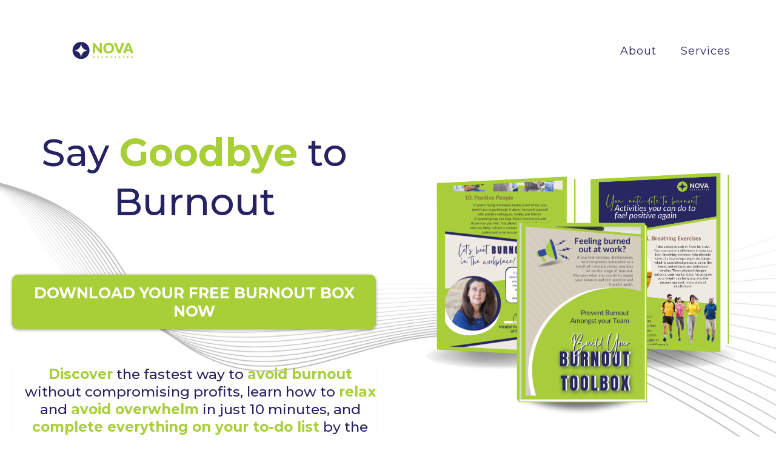

--- FILE ---
content_type: text/html; charset=utf-8
request_url: https://burnout.novaassociates.co.uk/web
body_size: 53012
content:
<!DOCTYPE html><html  lang="en" data-capo=""><head><meta charset="utf-8">
<meta name="viewport" content="minimum-scale=1.0, width=device-width, maximum-scale=1, user-scalable=no">
<title>Burnout Box</title>
<link rel="preconnect" href="https://fonts.gstatic.com/" crossorigin="anonymous">
<script src="https://stcdn.leadconnectorhq.com/libphonenumber/1.10.60/libphonenumber-js.min.js" async type="text/javascript"></script>
<script src="https://stcdn.leadconnectorhq.com/intl-tel-input/17.0.12/js/utils.min.js" async type="text/javascript"></script>
<script src="https://stcdn.leadconnectorhq.com/intl-tel-input/intlTelInput.min.js" async type="text/javascript"></script>
<style type="text/css">@import url('https://fonts.googleapis.com/css?family=Roboto:100,100i,300,300i,400,400i,500,500i,700,700i,900,900i');</style>
<link rel="stylesheet" href="https://fonts.googleapis.com/css?family=Lato:100,100i,200,200i,300,300i,400,400i,500,500i,600,600i,700,700i,800,800i,900,900i%7COpen%20Sans:100,100i,200,200i,300,300i,400,400i,500,500i,600,600i,700,700i,800,800i,900,900i%7CMontserrat:100,100i,200,200i,300,300i,400,400i,500,500i,600,600i,700,700i,800,800i,900,900i%7CRoboto:100,100i,200,200i,300,300i,400,400i,500,500i,600,600i,700,700i,800,800i,900,900i&display=swap" media="print" onload="this.media='all'">
<style type="text/css"> 

 :root{ --primary: #37ca37;
--secondary: #188bf6;
--white: #ffffff;
--gray: #cbd5e0;
--black: #000000;
--red: #e93d3d;
--orange: #f6ad55;
--yellow: #faf089;
--green: #9ae6b4;
--teal: #81e6d9;
--malibu: #63b3ed;
--indigo: #757BBD;
--purple: #d6bcfa;
--pink: #fbb6ce;
--transparent: transparent;
--overlay: rgba(0, 0, 0, 0.5);
--color-l80fkh12: #272262;
--color-l80ippbs: #a8cf38;
--color-l80l3ysy: #e2dbca;
--arial: Arial;
--lato: Lato;
--open-sans: Open Sans;
--montserrat: Montserrat;
--headlinefont: Montserrat;
--contentfont: Montserrat;
--text-color: #000000;
--link-color: #188bf6; } .bg-fixed{bottom:0;top:0;left:0;right:0;position:fixed;overflow:auto;background-color:var(--white)} 
      
      .drop-zone-draggable .hl_main_popup{padding:20px;margin-top:0;border-color:var(--gray);border-width:10px;border-style:solid;background-color:var(--white)}
      
      
#hl_main_popup{padding:20px;margin-top:0;border-color:var(--gray);border-width:10px;border-style:solid;background-color:var(--white);width:720px}  
 /* ---- Section styles ----- */ 
:root{--secondary:#188bf6;--black:#000000;--transparent:transparent}.hl_page-preview--content .row-79xQ1O8uiO,.hl_page-preview--content .section-fMhnx_oE9C{padding:0;margin-top:0;margin-bottom:0;background-color:var(--transparent);border-color:var(--black);border-width:2px;border-style:solid}.hl_page-preview--content .row-79xQ1O8uiO{width:100%}.hl_page-preview--content .col-6DmzFC0fOJ{width:100%}.hl_page-preview--content .col-6DmzFC0fOJ .inner{padding:0;background-color:var(--transparent);width:100%;border-color:var(--black);border-width:2px;border-style:solid;margin-top:0;margin-bottom:0}.hl_page-preview--content .image-6RbOW5KeD_{margin-top:0;margin-bottom:0}.hl_page-preview--content .cimage-6RbOW5KeD_{padding:0 0 0 100px;background-color:var(--secondary);opacity:1;text-align:left}#section-fMhnx_oE9C>.inner{max-width:100%}#col-6DmzFC0fOJ>.inner{flex-direction:column;justify-content:center;align-items:inherit;flex-wrap:nowrap} 
 /* ---- Section styles ----- */ 
:root{--montserrat:Montserrat;--white:#ffffff;--black:#000000;--transparent:transparent;--color-l80fkh12:#272262;--color-l80ippbs:#a8cf38}.hl_page-preview--content .col-SVFEpW6won .inner,.hl_page-preview--content .col-q3JFZm-yTG .inner,.hl_page-preview--content .row-UFkjS9ORXY,.hl_page-preview--content .section-DtmPykIcst{padding:0;margin-top:0;margin-bottom:0;background-color:var(--transparent);border-color:var(--black);border-width:2px;border-style:solid}.hl_page-preview--content .row-UFkjS9ORXY{background-color:var(--color-l80ippbs);width:100%}.hl_page-preview--content .col-SVFEpW6won{width:32%}.hl_page-preview--content .col-SVFEpW6won .inner,.hl_page-preview--content .col-q3JFZm-yTG .inner{padding:10px 0;width:32%}.hl_page-preview--content .image-feature-Uf6b-J65IO{margin-top:0;margin-bottom:0}.hl_page-preview--content .cimage-feature-Uf6b-J65IO{font-family:var(--contentfont);font-weight:400;feature-headline-color:var(--color-l80fkh12);feature-text-color:var(--black);text-shadow:0 0 0 transparent;line-height:1.3em;letter-spacing:0;padding:10px;background-color:var(--transparent);text-align:left;link-text-color:var(--blue)}.hl_page-preview--content .col-q3JFZm-yTG{width:32%}.hl_page-preview--content .image-feature-84DlKiHob3{margin-top:0;margin-bottom:0}.hl_page-preview--content .cimage-feature-84DlKiHob3{font-family:var(--contentfont);font-weight:400;feature-headline-color:var(--color-l80fkh12);feature-text-color:var(--black);text-shadow:0 0 0 transparent;line-height:1.3em;letter-spacing:0;padding:10px;background-color:var(--transparent);text-align:left;link-text-color:var(--blue)}.hl_page-preview--content .row-pwYjcJcI_P{margin-top:0;margin-bottom:0;padding:15px 0;background-color:var(--transparent);border-color:var(--black);border-width:2px;border-style:solid;width:100%}.hl_page-preview--content .col-OUlauCtA6I{width:100%}.hl_page-preview--content .col-OUlauCtA6I .inner,.hl_page-preview--content .col-X_mTdxFfbK .inner,.hl_page-preview--content .col-iNACqNfodk .inner{padding:10px 5px;background-color:var(--transparent);width:100%;border-color:var(--black);border-width:2px;border-style:solid;margin-top:0;margin-bottom:0}.hl_page-preview--content .heading-0zLrMTqFBV{margin-top:0;margin-bottom:0}.hl_page-preview--content .cheading-0zLrMTqFBV{font-family:var(--headlinefont);background-color:var(--transparent);color:var(--text-color);icon-color:var(--color-l80fkh12);font-weight:400;padding:0;opacity:1;text-shadow:0 0 0 transparent;border-color:var(--black);border-width:2px;border-style:solid;line-height:1.3em;text-transform:uppercase;letter-spacing:2px;text-align:center}.hl_page-preview--content .form-vhTXJKSpkl{margin-top:0;margin-bottom:0}.hl_page-preview--content .cform-vhTXJKSpkl{padding:0}.hl_page-preview--content .row-NQUTOEmAe3{margin-top:0;margin-bottom:0;padding:15px 0;background-color:var(--transparent);border-color:var(--black);border-width:2px;border-style:solid;width:100%}.hl_page-preview--content .col-iNACqNfodk{width:100%}.hl_page-preview--content .heading-mGcZD3_NYH{margin-top:0;margin-bottom:50px}.hl_page-preview--content .cheading-mGcZD3_NYH{font-family:var(--headlinefont);background-color:var(--transparent);color:var(--color-l80fkh12);icon-color:var(--text-color);font-weight:400;padding:0;opacity:1;text-shadow:0 0 0 transparent;border-color:var(--black);border-width:2px;border-style:solid;line-height:1.3em;letter-spacing:0;text-align:center}.hl_page-preview--content .button-4fa5j_0w7U{margin-top:30px;margin-bottom:50px;text-align:center}.hl_page-preview--content .cbutton-4fa5j_0w7U{font-family:var(--headlinefont);background-color:var(--color-l80ippbs);color:var(--white);secondary-color:var(--white);text-decoration:none;padding:15px 20px;font-weight:700;border-color:#707070;border-width:2px;border-style:solid;letter-spacing:0;text-shadow:0 0 0 transparent;width:auto%}.hl_page-preview--content .sub-heading-IUcM-c5reE{margin-top:10px;margin-bottom:0}.hl_page-preview--content .csub-heading-IUcM-c5reE{font-family:var(--headlinefont);background-color:var(--transparent);color:var(--color-l80fkh12);icon-color:var(--text-color);font-weight:400;padding:0 0 0 20px;opacity:1;text-shadow:0 0 0 transparent;border-color:var(--black);border-width:2px;border-style:solid;line-height:1.3em;letter-spacing:0;text-align:center}.hl_page-preview--content .col-X_mTdxFfbK{width:100%}.hl_page-preview--content .image-JShRyLSYX0{margin-top:0;margin-bottom:0}.hl_page-preview--content .cimage-JShRyLSYX0{padding:10px;background-color:var(--transparent);opacity:1;text-align:center}.hl_page-preview--content .col-LwdV4ddrnc .inner,.hl_page-preview--content .row-0r1uLwm3Ux{margin-top:0;margin-bottom:0;padding:0;background-color:var(--transparent);border-color:var(--black);border-width:2px;border-style:solid;width:100%}.hl_page-preview--content .col-LwdV4ddrnc{width:100%}.hl_page-preview--content .col-LwdV4ddrnc .inner{padding:0 5px}.hl_page-preview--content .cnav-menu-TtIUvzkqWy{font-family:var(--headlinefont);padding:0 35px 0 0;margin-top:0;background-color:var(--white);mobile-background-color:var(--overlay);color:var(--color-l80fkh12);bold-text-color:var(--text-color);italic-text-color:var(--text-color);underline-text-color:var(--text-color);icon-color:var(--text-color);secondary-color:var(--black);nav-menu-item-hover-background-color:var(--white);line-height:0;text-transform:none;letter-spacing:1px;text-align:center;border-color:var(--black);border-width:2px;border-style:solid;nav-menu-item-spacing-x:20px;nav-menu-item-spacing-y:5px;dropdown-background:var(--white);dropdown-text-color:var(--black);dropdown-hover-color:var(--black);dropdown-item-spacing:10px}.hl_page-preview--content .col-jSzWTuk__C .inner,.hl_page-preview--content .row-uA6w6wrsIg{margin-top:0;margin-bottom:0;padding:15px 0;background-color:var(--transparent);border-color:var(--black);border-width:2px;border-style:solid;width:100%}.hl_page-preview--content .col-jSzWTuk__C{width:100%}.hl_page-preview--content .col-jSzWTuk__C .inner{padding:10px 5px}.hl_page-preview--content .divider-YaDzy7sh1q{margin-top:0;margin-bottom:0;padding-top:10px;padding-bottom:10px}.hl_page-preview--content .cdivider-YaDzy7sh1q{padding-top:5px;padding-bottom:5px}#section-DtmPykIcst>.inner{max-width:100%}#col-SVFEpW6won>.inner,#col-q3JFZm-yTG>.inner{flex-direction:column;justify-content:space-evenly;align-items:flex-start;flex-wrap:nowrap}.image-feature-84DlKiHob3,.image-feature-Uf6b-J65IO{width:100%;height:auto;text-align:left;font-family:inherit;overflow-y:visible}.image-feature-Uf6b-J65IO .img-feature-container{height:auto;width:100%;display:inline-block}.image-feature-84DlKiHob3 .img-container img,.image-feature-Uf6b-J65IO .img-container img{padding:0;max-width:100%;min-width:0%;-webkit-box-sizing:border-box;-moz-box-sizing:border-box;box-sizing:border-box;max-height:100%}.image-feature-Uf6b-J65IO .img-container{height:auto;text-align:left;padding:5px}.image-feature-Uf6b-J65IO .txt-container{height:auto;font-size:24px;padding:5px;float:right;text-align:left;word-break:break-word}.image-feature-Uf6b-J65IO .featureHeadline{font-size:19px;color:var(--color-l80fkh12);line-height:1.3em}.image-feature-Uf6b-J65IO .featureText{font-size:16px;color:var(--black);line-height:1.3em}.image-feature-84DlKiHob3 a,.image-feature-84DlKiHob3 a *,.image-feature-Uf6b-J65IO a,.image-feature-Uf6b-J65IO a *{color:var(--blue)!important;text-decoration:none;white-space:inherit!important}.heading-0zLrMTqFBV a:hover,.heading-mGcZD3_NYH a:hover,.image-feature-84DlKiHob3 a:hover,.image-feature-Uf6b-J65IO a:hover,.sub-heading-IUcM-c5reE a:hover{text-decoration:underline}.image-feature-Uf6b-J65IO .feature-img-left .img-container{float:left}.image-feature-Uf6b-J65IO .feature-img-right .img-container{float:right;text-align:right}.image-feature-Uf6b-J65IO .feature-cols-80-20 .img-container{width:20%}.image-feature-Uf6b-J65IO .feature-cols-80-20 .txt-container{width:80%}.image-feature-Uf6b-J65IO .feature-cols-70-30 .img-container{width:30%}.image-feature-Uf6b-J65IO .feature-cols-70-30 .txt-container{width:70%}.image-feature-Uf6b-J65IO .feature-cols-60-40 .img-container{width:40%}.image-feature-Uf6b-J65IO .feature-cols-60-40 .txt-container{width:60%}.image-feature-Uf6b-J65IO .feature-cols-50-50 .img-container,.image-feature-Uf6b-J65IO .feature-cols-50-50 .txt-container{width:50%}.image-feature-84DlKiHob3 p:first-child,.image-feature-Uf6b-J65IO p:first-child{padding-left:0!important}@media screen and (min-width:0px) and (max-width:480px){.image-feature-Uf6b-J65IO .featureHeadline{font-size:18px}.image-feature-Uf6b-J65IO .featureText{font-size:14px}.image-feature-Uf6b-J65IO .feature-cols-50-50 .img-container,.image-feature-Uf6b-J65IO .feature-cols-50-50 .txt-container,.image-feature-Uf6b-J65IO .feature-cols-60-40 .img-container,.image-feature-Uf6b-J65IO .feature-cols-60-40 .txt-container,.image-feature-Uf6b-J65IO .feature-cols-70-30 .img-container,.image-feature-Uf6b-J65IO .feature-cols-70-30 .txt-container,.image-feature-Uf6b-J65IO .feature-cols-80-20 .img-container,.image-feature-Uf6b-J65IO .feature-cols-80-20 .txt-container{width:100%}.image-feature-Uf6b-J65IO .feature-img-left .img-container,.image-feature-Uf6b-J65IO .feature-img-right .img-container{float:none;width:100%}.image-feature-Uf6b-J65IO .img-container{text-align:center}}.cimage-feature-84DlKiHob3 .featureText li::before,.cimage-feature-Uf6b-J65IO .featureText li::before{content:"\" !important;
        font-family: "";font-weight:700;color:var(--black)}.image-feature-84DlKiHob3 .img-feature-container{height:auto;width:100%;display:inline-block}.image-feature-84DlKiHob3 .img-container{height:auto;text-align:left;padding:5px}.image-feature-84DlKiHob3 .txt-container{height:auto;font-size:24px;padding:5px;float:right;text-align:left;word-break:break-word}.image-feature-84DlKiHob3 .featureHeadline{font-size:19px;color:var(--color-l80fkh12);line-height:1.3em}.image-feature-84DlKiHob3 .featureText{font-size:16px;color:var(--black);line-height:1.3em}.image-feature-84DlKiHob3 .feature-img-left .img-container{float:left}.image-feature-84DlKiHob3 .feature-img-right .img-container{float:right;text-align:right}.image-feature-84DlKiHob3 .feature-cols-80-20 .img-container{width:20%}.image-feature-84DlKiHob3 .feature-cols-80-20 .txt-container{width:80%}.image-feature-84DlKiHob3 .feature-cols-70-30 .img-container{width:30%}.image-feature-84DlKiHob3 .feature-cols-70-30 .txt-container{width:70%}.image-feature-84DlKiHob3 .feature-cols-60-40 .img-container{width:40%}.image-feature-84DlKiHob3 .feature-cols-60-40 .txt-container{width:60%}.image-feature-84DlKiHob3 .feature-cols-50-50 .img-container,.image-feature-84DlKiHob3 .feature-cols-50-50 .txt-container{width:50%}@media screen and (min-width:0px) and (max-width:480px){.image-feature-84DlKiHob3 .featureHeadline{font-size:18px}.image-feature-84DlKiHob3 .featureText{font-size:14px}.image-feature-84DlKiHob3 .feature-cols-50-50 .img-container,.image-feature-84DlKiHob3 .feature-cols-50-50 .txt-container,.image-feature-84DlKiHob3 .feature-cols-60-40 .img-container,.image-feature-84DlKiHob3 .feature-cols-60-40 .txt-container,.image-feature-84DlKiHob3 .feature-cols-70-30 .img-container,.image-feature-84DlKiHob3 .feature-cols-70-30 .txt-container,.image-feature-84DlKiHob3 .feature-cols-80-20 .img-container,.image-feature-84DlKiHob3 .feature-cols-80-20 .txt-container{width:100%}.image-feature-84DlKiHob3 .feature-img-left .img-container,.image-feature-84DlKiHob3 .feature-img-right .img-container{float:none;width:100%}.image-feature-84DlKiHob3 .img-container{text-align:center}}#col-LwdV4ddrnc>.inner,#col-OUlauCtA6I>.inner,#col-X_mTdxFfbK>.inner,#col-iNACqNfodk>.inner{flex-direction:column;justify-content:center;align-items:inherit;flex-wrap:nowrap}.heading-0zLrMTqFBV,.heading-mGcZD3_NYH,.sub-heading-IUcM-c5reE{font-weight:400}.heading-0zLrMTqFBV strong,.heading-mGcZD3_NYH strong,.sub-heading-IUcM-c5reE strong{color:var(--color-l80ippbs)!important;font-weight:700}.heading-0zLrMTqFBV em,.heading-0zLrMTqFBV u,.heading-mGcZD3_NYH em,.heading-mGcZD3_NYH u,.sub-heading-IUcM-c5reE em,.sub-heading-IUcM-c5reE u{color:var(--text-color)!important}.heading-0zLrMTqFBV a,.heading-0zLrMTqFBV a *,.heading-mGcZD3_NYH a,.heading-mGcZD3_NYH a *,.sub-heading-IUcM-c5reE a,.sub-heading-IUcM-c5reE a *{color:var(--link-color)!important;text-decoration:none}@media screen and (min-width:0px) and (max-width:480px){.heading-0zLrMTqFBV h1,.heading-0zLrMTqFBV h2,.heading-0zLrMTqFBV h3,.heading-0zLrMTqFBV h4,.heading-0zLrMTqFBV h5,.heading-0zLrMTqFBV h6,.heading-0zLrMTqFBV ul li,.heading-0zLrMTqFBV.text-output{font-size:32px!important}}@media screen and (min-width:481px) and (max-width:10000px){.heading-0zLrMTqFBV h1,.heading-0zLrMTqFBV h2,.heading-0zLrMTqFBV h3,.heading-0zLrMTqFBV h4,.heading-0zLrMTqFBV h5,.heading-0zLrMTqFBV h6,.heading-0zLrMTqFBV ul li,.heading-0zLrMTqFBV.text-output{font-size:41px!important}}.heading-0zLrMTqFBV.text-output h1:first-child:before,.heading-0zLrMTqFBV.text-output h2:first-child:before,.heading-0zLrMTqFBV.text-output h3:first-child:before,.heading-0zLrMTqFBV.text-output h4:first-child:before,.heading-0zLrMTqFBV.text-output h5:first-child:before,.heading-0zLrMTqFBV.text-output h6:first-child:before,.heading-0zLrMTqFBV.text-output p:first-child:before{color:var(--color-l80fkh12);content:"";font-family:"Font Awesome 5 Free";margin-right:5px;font-weight:700}@media screen and (min-width:0px) and (max-width:480px){.heading-mGcZD3_NYH h1,.heading-mGcZD3_NYH h2,.heading-mGcZD3_NYH h3,.heading-mGcZD3_NYH h4,.heading-mGcZD3_NYH h5,.heading-mGcZD3_NYH h6,.heading-mGcZD3_NYH ul li,.heading-mGcZD3_NYH.text-output{font-size:32px!important}}@media screen and (min-width:481px) and (max-width:10000px){.heading-mGcZD3_NYH h1,.heading-mGcZD3_NYH h2,.heading-mGcZD3_NYH h3,.heading-mGcZD3_NYH h4,.heading-mGcZD3_NYH h5,.heading-mGcZD3_NYH h6,.heading-mGcZD3_NYH ul li,.heading-mGcZD3_NYH.text-output{font-size:63px!important}}.heading-mGcZD3_NYH.text-output h1:first-child:before,.heading-mGcZD3_NYH.text-output h2:first-child:before,.heading-mGcZD3_NYH.text-output h3:first-child:before,.heading-mGcZD3_NYH.text-output h4:first-child:before,.heading-mGcZD3_NYH.text-output h5:first-child:before,.heading-mGcZD3_NYH.text-output h6:first-child:before,.heading-mGcZD3_NYH.text-output p:first-child:before,.sub-heading-IUcM-c5reE.text-output h1:first-child:before,.sub-heading-IUcM-c5reE.text-output h2:first-child:before,.sub-heading-IUcM-c5reE.text-output h3:first-child:before,.sub-heading-IUcM-c5reE.text-output h4:first-child:before,.sub-heading-IUcM-c5reE.text-output h5:first-child:before,.sub-heading-IUcM-c5reE.text-output h6:first-child:before,.sub-heading-IUcM-c5reE.text-output p:first-child:before{color:var(--text-color);content:'\';
    font-family: '';margin-right:5px;font-weight:700}@media screen and (min-width:481px) and (max-width:10000px){.button-4fa5j_0w7U .button-icon-end,.button-4fa5j_0w7U .button-icon-start,.button-4fa5j_0w7U .main-heading-button{font-size:25px}.button-4fa5j_0w7U .sub-heading-button{font-size:15px;color:var(--white)}}@media screen and (min-width:0px) and (max-width:480px){.button-4fa5j_0w7U .button-icon-end,.button-4fa5j_0w7U .button-icon-start,.button-4fa5j_0w7U .main-heading-button{font-size:20px}.button-4fa5j_0w7U .sub-heading-button{font-size:15px;color:var(--white)}}@media screen and (min-width:0px) and (max-width:480px){.sub-heading-IUcM-c5reE h1,.sub-heading-IUcM-c5reE h2,.sub-heading-IUcM-c5reE h3,.sub-heading-IUcM-c5reE h4,.sub-heading-IUcM-c5reE h5,.sub-heading-IUcM-c5reE h6,.sub-heading-IUcM-c5reE ul li,.sub-heading-IUcM-c5reE.text-output{font-size:23px!important}}@media screen and (min-width:481px) and (max-width:10000px){.sub-heading-IUcM-c5reE h1,.sub-heading-IUcM-c5reE h2,.sub-heading-IUcM-c5reE h3,.sub-heading-IUcM-c5reE h4,.sub-heading-IUcM-c5reE h5,.sub-heading-IUcM-c5reE h6,.sub-heading-IUcM-c5reE ul li,.sub-heading-IUcM-c5reE.text-output{font-size:23px!important}}.--mobile #nav-menu-TtIUvzkqWy .nav-menu{font-size:14px}#nav-menu-TtIUvzkqWy .nav-menu{font-size:18px}#nav-menu-popup.nav-menu-TtIUvzkqWy .nav-menu-body{background:var(--overlay)}#nav-menu-TtIUvzkqWy .nav-menu li.nav-menu-item{flex:1;display:flex;align-items:center;height:100%;white-space:nowrap}#nav-menu-TtIUvzkqWy .nav-menu .nav-menu-item a,#nav-menu-popup.nav-menu-TtIUvzkqWy .nav-menu .nav-menu-item a{color:var(--color-l80fkh12);cursor:pointer;height:inherit;display:flex;align-items:center;padding:5px 20px;transition:all .3s ease}#nav-menu-TtIUvzkqWy .nav-menu .nav-menu-item:hover a{color:var(--black);background:var(--white)}#nav-menu-TtIUvzkqWy .nav-menu .dropdown-menu .dropdown-item:hover a,#nav-menu-popup.nav-menu-TtIUvzkqWy .nav-menu .nav-menu-item:hover a,#nav-menu-popup.nav-menu-TtIUvzkqWy .nav-menu-body .nav-dropdown-menu .nav-menu-item a,#nav-menu-popup.nav-menu-TtIUvzkqWy .nav-menu-body .nav-menu .nav-menu-item:hover{color:var(--black)}.--mobile #nav-menu-TtIUvzkqWy .nav-menu .dropdown-menu .dropdown-item{font-size:12px}#nav-menu-popup.nav-menu-TtIUvzkqWy .nav-menu{font-size:14px;font-family:var(--headlinefont)}#nav-menu-popup.nav-menu-TtIUvzkqWy .nav-menu-body .close-menu{color:var(--text-color);font-size:14px}#nav-menu-popup.nav-menu-TtIUvzkqWy .nav-menu-body .nav-menu .nav-menu-item{color:var(--color-l80fkh12);text-align:center;transition:all .3s ease;font-size:12px}#nav-menu-TtIUvzkqWy .nav-menu .dropdown-menu .dropdown-item{font-size:16px;text-align:center}#nav-menu-TtIUvzkqWy .nav-menu .dropdown-menu .dropdown-item a,#nav-menu-popup.nav-menu-TtIUvzkqWy .nav-menu .nav-dropdown-menu .nav-menu-item:hover a{color:var(--black);background:var(--white);padding:10px;transition:all .3s ease}#nav-menu-popup.nav-menu-TtIUvzkqWy .nav-menu-body .nav-dropdown-menu .nav-menu-item{background:var(--white);font-size:12px}#nav-menu-popup.nav-menu-TtIUvzkqWy .nav-menu-body .nav-dropdown-menu .nav-menu-item:hover a{color:var(--black)}#nav-menu-TtIUvzkqWy .nav-menu-mobile span::before{cursor:pointer;color:var(--text-color);content:"";font-family:"Font Awesome 5 Free";font-weight:700;font-size:14px}@media screen and (min-width:0px) and (max-width:480px){.nav-menu-TtIUvzkqWy .branding .title{font-size:14px;line-height:0;display:block!important}}@media screen and (min-width:481px) and (max-width:10000px){.nav-menu-TtIUvzkqWy .branding .title{font-size:18px;line-height:0}}#nav-menu-TtIUvzkqWy strong{font-weight:700}#nav-menu-TtIUvzkqWy em,#nav-menu-TtIUvzkqWy strong,#nav-menu-TtIUvzkqWy u{color:var(--text-color)!important}#col-jSzWTuk__C>.inner{flex-direction:column;justify-content:center;align-items:inherit;flex-wrap:nowrap}.divider-YaDzy7sh1q .divider-element{width:100%;border-top:15px solid var(--color-l80fkh12);margin:0 auto} 
 /* ---- Section styles ----- */ 
:root{--montserrat:Montserrat;--black:#000000;--transparent:transparent;--color-l80fkh12:#272262;--color-l80ippbs:#a8cf38}.hl_page-preview--content .col-4yNibAj-W4 .inner,.hl_page-preview--content .col-LOXppssREa .inner,.hl_page-preview--content .row-Pb_6PmqRN2,.hl_page-preview--content .section-Rqkepvlu-b{padding:0;margin-top:0;margin-bottom:0;background-color:var(--transparent);border-color:var(--black);border-width:2px;border-style:solid}.hl_page-preview--content .row-Pb_6PmqRN2{background-color:var(--color-l80ippbs);width:100%}.hl_page-preview--content .col-4yNibAj-W4{width:32%}.hl_page-preview--content .col-4yNibAj-W4 .inner,.hl_page-preview--content .col-LOXppssREa .inner{padding:10px 0;width:32%}.hl_page-preview--content .image-feature-TPEZu3j3G-{margin-top:0;margin-bottom:0}.hl_page-preview--content .cimage-feature-TPEZu3j3G-{font-family:var(--contentfont);font-weight:400;feature-headline-color:var(--color-l80fkh12);feature-text-color:var(--black);text-shadow:0 0 0 transparent;line-height:1.3em;letter-spacing:0;padding:10px;background-color:var(--transparent);text-align:left;link-text-color:var(--blue)}.hl_page-preview--content .col-LOXppssREa{width:32%}.hl_page-preview--content .image-feature-OEpZJQ1W6x{margin-top:0;margin-bottom:0}.hl_page-preview--content .cimage-feature-OEpZJQ1W6x{font-family:var(--contentfont);font-weight:400;feature-headline-color:var(--color-l80fkh12);feature-text-color:var(--black);text-shadow:0 0 0 transparent;line-height:1.3em;letter-spacing:0;padding:10px;background-color:var(--transparent);text-align:left;link-text-color:var(--blue)}#section-Rqkepvlu-b>.inner{max-width:100%}#col-4yNibAj-W4>.inner,#col-LOXppssREa>.inner{flex-direction:column;justify-content:space-evenly;align-items:flex-start;flex-wrap:nowrap}.image-feature-OEpZJQ1W6x,.image-feature-TPEZu3j3G-{width:100%;height:auto;text-align:left;font-family:inherit;overflow-y:visible}.image-feature-TPEZu3j3G- .img-feature-container{height:auto;width:100%;display:inline-block}.image-feature-OEpZJQ1W6x .img-container img,.image-feature-TPEZu3j3G- .img-container img{padding:0;max-width:100%;min-width:0%;-webkit-box-sizing:border-box;-moz-box-sizing:border-box;box-sizing:border-box;max-height:100%}.image-feature-TPEZu3j3G- .img-container{height:auto;text-align:left;padding:5px}.image-feature-TPEZu3j3G- .txt-container{height:auto;font-size:24px;padding:5px;float:right;text-align:left;word-break:break-word}.image-feature-TPEZu3j3G- .featureHeadline{font-size:19px;color:var(--color-l80fkh12);line-height:1.3em}.image-feature-TPEZu3j3G- .featureText{font-size:16px;color:var(--black);line-height:1.3em}.image-feature-OEpZJQ1W6x a,.image-feature-OEpZJQ1W6x a *,.image-feature-TPEZu3j3G- a,.image-feature-TPEZu3j3G- a *{color:var(--blue)!important;text-decoration:none;white-space:inherit!important}.image-feature-OEpZJQ1W6x a:hover,.image-feature-TPEZu3j3G- a:hover{text-decoration:underline}.image-feature-TPEZu3j3G- .feature-img-left .img-container{float:left}.image-feature-TPEZu3j3G- .feature-img-right .img-container{float:right;text-align:right}.image-feature-TPEZu3j3G- .feature-cols-80-20 .img-container{width:20%}.image-feature-TPEZu3j3G- .feature-cols-80-20 .txt-container{width:80%}.image-feature-TPEZu3j3G- .feature-cols-70-30 .img-container{width:30%}.image-feature-TPEZu3j3G- .feature-cols-70-30 .txt-container{width:70%}.image-feature-TPEZu3j3G- .feature-cols-60-40 .img-container{width:40%}.image-feature-TPEZu3j3G- .feature-cols-60-40 .txt-container{width:60%}.image-feature-TPEZu3j3G- .feature-cols-50-50 .img-container,.image-feature-TPEZu3j3G- .feature-cols-50-50 .txt-container{width:50%}.image-feature-OEpZJQ1W6x p:first-child,.image-feature-TPEZu3j3G- p:first-child{padding-left:0!important}@media screen and (min-width:0px) and (max-width:480px){.image-feature-TPEZu3j3G- .featureHeadline{font-size:18px}.image-feature-TPEZu3j3G- .featureText{font-size:14px}.image-feature-TPEZu3j3G- .feature-cols-50-50 .img-container,.image-feature-TPEZu3j3G- .feature-cols-50-50 .txt-container,.image-feature-TPEZu3j3G- .feature-cols-60-40 .img-container,.image-feature-TPEZu3j3G- .feature-cols-60-40 .txt-container,.image-feature-TPEZu3j3G- .feature-cols-70-30 .img-container,.image-feature-TPEZu3j3G- .feature-cols-70-30 .txt-container,.image-feature-TPEZu3j3G- .feature-cols-80-20 .img-container,.image-feature-TPEZu3j3G- .feature-cols-80-20 .txt-container{width:100%}.image-feature-TPEZu3j3G- .feature-img-left .img-container,.image-feature-TPEZu3j3G- .feature-img-right .img-container{float:none;width:100%}.image-feature-TPEZu3j3G- .img-container{text-align:center}}.cimage-feature-OEpZJQ1W6x .featureText li::before,.cimage-feature-TPEZu3j3G- .featureText li::before{content:"\" !important;
        font-family: "";font-weight:700;color:var(--black)}.image-feature-OEpZJQ1W6x .img-feature-container{height:auto;width:100%;display:inline-block}.image-feature-OEpZJQ1W6x .img-container{height:auto;text-align:left;padding:5px}.image-feature-OEpZJQ1W6x .txt-container{height:auto;font-size:24px;padding:5px;float:right;text-align:left;word-break:break-word}.image-feature-OEpZJQ1W6x .featureHeadline{font-size:19px;color:var(--color-l80fkh12);line-height:1.3em}.image-feature-OEpZJQ1W6x .featureText{font-size:16px;color:var(--black);line-height:1.3em}.image-feature-OEpZJQ1W6x .feature-img-left .img-container{float:left}.image-feature-OEpZJQ1W6x .feature-img-right .img-container{float:right;text-align:right}.image-feature-OEpZJQ1W6x .feature-cols-80-20 .img-container{width:20%}.image-feature-OEpZJQ1W6x .feature-cols-80-20 .txt-container{width:80%}.image-feature-OEpZJQ1W6x .feature-cols-70-30 .img-container{width:30%}.image-feature-OEpZJQ1W6x .feature-cols-70-30 .txt-container{width:70%}.image-feature-OEpZJQ1W6x .feature-cols-60-40 .img-container{width:40%}.image-feature-OEpZJQ1W6x .feature-cols-60-40 .txt-container{width:60%}.image-feature-OEpZJQ1W6x .feature-cols-50-50 .img-container,.image-feature-OEpZJQ1W6x .feature-cols-50-50 .txt-container{width:50%}@media screen and (min-width:0px) and (max-width:480px){.image-feature-OEpZJQ1W6x .featureHeadline{font-size:18px}.image-feature-OEpZJQ1W6x .featureText{font-size:14px}.image-feature-OEpZJQ1W6x .feature-cols-50-50 .img-container,.image-feature-OEpZJQ1W6x .feature-cols-50-50 .txt-container,.image-feature-OEpZJQ1W6x .feature-cols-60-40 .img-container,.image-feature-OEpZJQ1W6x .feature-cols-60-40 .txt-container,.image-feature-OEpZJQ1W6x .feature-cols-70-30 .img-container,.image-feature-OEpZJQ1W6x .feature-cols-70-30 .txt-container,.image-feature-OEpZJQ1W6x .feature-cols-80-20 .img-container,.image-feature-OEpZJQ1W6x .feature-cols-80-20 .txt-container{width:100%}.image-feature-OEpZJQ1W6x .feature-img-left .img-container,.image-feature-OEpZJQ1W6x .feature-img-right .img-container{float:none;width:100%}.image-feature-OEpZJQ1W6x .img-container{text-align:center}} 
 /* ---- Section styles ----- */ 
:root{--montserrat:Montserrat;--black:#000000;--transparent:transparent;--color-l80ippbs:#a8cf38}.hl_page-preview--content .col-M0XxwhE4kZ .inner,.hl_page-preview--content .row-uuI-ms4mkd,.hl_page-preview--content .section-un5dhR7lqO{padding:20px 0;margin-top:0;margin-bottom:0;background-color:var(--transparent);border-color:var(--black);border-width:2px;border-style:solid}.hl_page-preview--content .col-M0XxwhE4kZ .inner,.hl_page-preview--content .row-uuI-ms4mkd{padding:0;width:100%}.hl_page-preview--content .col-M0XxwhE4kZ{width:36.9%}.hl_page-preview--content .col-M0XxwhE4kZ .inner{padding:10px 5px;width:36.9%}.hl_page-preview--content .col-cBlSVIMOk8{width:63.1%}.hl_page-preview--content .col-cBlSVIMOk8 .inner{padding:10px 5px;width:63.1%;margin-top:0;margin-bottom:0}.hl_page-preview--content .heading-APNXgTclYJ{margin-top:0;margin-bottom:0}.hl_page-preview--content .cheading-APNXgTclYJ,.hl_page-preview--content .col-cBlSVIMOk8 .inner{background-color:var(--transparent);border-color:var(--black);border-width:2px;border-style:solid}.hl_page-preview--content .cheading-APNXgTclYJ{font-family:var(--headlinefont);color:var(--text-color);icon-color:var(--text-color);font-weight:400;padding:0 0 0 40px;opacity:1;text-shadow:0 0 0 transparent;line-height:1.3em;letter-spacing:0;text-align:left}.hl_page-preview--content .sub-heading-k8LKu3ouB2{margin-top:1px;margin-bottom:0}.hl_page-preview--content .csub-heading-k8LKu3ouB2{font-family:var(--headlinefont);background-color:var(--transparent);color:var(--text-color);icon-color:var(--text-color);font-weight:400;padding:20px 0 0 40px;opacity:1;text-shadow:0 0 0 transparent;border-color:var(--black);border-width:2px;border-style:solid;line-height:1.9em;text-transform:none;letter-spacing:0;text-align:left}#section-un5dhR7lqO>.inner{max-width:100%}#col-M0XxwhE4kZ>.inner,#col-cBlSVIMOk8>.inner{flex-direction:column;justify-content:center;align-items:inherit;flex-wrap:nowrap}.heading-APNXgTclYJ,.sub-heading-k8LKu3ouB2{font-weight:400}.heading-APNXgTclYJ strong{color:var(--color-l80ippbs)!important;font-weight:700}.heading-APNXgTclYJ em,.heading-APNXgTclYJ u{color:var(--text-color)!important}.heading-APNXgTclYJ a,.heading-APNXgTclYJ a *,.sub-heading-k8LKu3ouB2 a,.sub-heading-k8LKu3ouB2 a *{color:var(--link-color)!important;text-decoration:none}.heading-APNXgTclYJ a:hover,.sub-heading-k8LKu3ouB2 a:hover{text-decoration:underline}@media screen and (min-width:0px) and (max-width:480px){.heading-APNXgTclYJ h1,.heading-APNXgTclYJ h2,.heading-APNXgTclYJ h3,.heading-APNXgTclYJ h4,.heading-APNXgTclYJ h5,.heading-APNXgTclYJ h6,.heading-APNXgTclYJ ul li,.heading-APNXgTclYJ.text-output{font-size:32px!important}}@media screen and (min-width:481px) and (max-width:10000px){.heading-APNXgTclYJ h1,.heading-APNXgTclYJ h2,.heading-APNXgTclYJ h3,.heading-APNXgTclYJ h4,.heading-APNXgTclYJ h5,.heading-APNXgTclYJ h6,.heading-APNXgTclYJ ul li,.heading-APNXgTclYJ.text-output{font-size:50px!important}}.heading-APNXgTclYJ.text-output h1:first-child:before,.heading-APNXgTclYJ.text-output h2:first-child:before,.heading-APNXgTclYJ.text-output h3:first-child:before,.heading-APNXgTclYJ.text-output h4:first-child:before,.heading-APNXgTclYJ.text-output h5:first-child:before,.heading-APNXgTclYJ.text-output h6:first-child:before,.heading-APNXgTclYJ.text-output p:first-child:before,.sub-heading-k8LKu3ouB2.text-output h1:first-child:before,.sub-heading-k8LKu3ouB2.text-output h2:first-child:before,.sub-heading-k8LKu3ouB2.text-output h3:first-child:before,.sub-heading-k8LKu3ouB2.text-output h4:first-child:before,.sub-heading-k8LKu3ouB2.text-output h5:first-child:before,.sub-heading-k8LKu3ouB2.text-output h6:first-child:before,.sub-heading-k8LKu3ouB2.text-output p:first-child:before{color:var(--text-color);content:'\';
    font-family: '';margin-right:5px;font-weight:700}.sub-heading-k8LKu3ouB2 strong{font-weight:700}.sub-heading-k8LKu3ouB2 em,.sub-heading-k8LKu3ouB2 strong,.sub-heading-k8LKu3ouB2 u{color:var(--text-color)!important}@media screen and (min-width:0px) and (max-width:480px){.sub-heading-k8LKu3ouB2 h1,.sub-heading-k8LKu3ouB2 h2,.sub-heading-k8LKu3ouB2 h3,.sub-heading-k8LKu3ouB2 h4,.sub-heading-k8LKu3ouB2 h5,.sub-heading-k8LKu3ouB2 h6,.sub-heading-k8LKu3ouB2 ul li,.sub-heading-k8LKu3ouB2.text-output{font-size:23px!important}}@media screen and (min-width:481px) and (max-width:10000px){.sub-heading-k8LKu3ouB2 h1,.sub-heading-k8LKu3ouB2 h2,.sub-heading-k8LKu3ouB2 h3,.sub-heading-k8LKu3ouB2 h4,.sub-heading-k8LKu3ouB2 h5,.sub-heading-k8LKu3ouB2 h6,.sub-heading-k8LKu3ouB2 ul li,.sub-heading-k8LKu3ouB2.text-output{font-size:23px!important}} 
 /* ---- Section styles ----- */ 
:root{--montserrat:Montserrat;--black:#000000;--transparent:transparent;--color-l80fkh12:#272262;--color-l80ippbs:#a8cf38;--color-l80l3ysy:#e2dbca}.hl_page-preview--content .col-e3fHJymCiT .inner,.hl_page-preview--content .row-P36v6tbRh5,.hl_page-preview--content .section-1yz61rvCPf{padding:20px 0;margin-top:0;margin-bottom:0;background-color:var(--transparent);border-color:var(--black);border-width:2px;border-style:solid}.hl_page-preview--content .col-e3fHJymCiT .inner,.hl_page-preview--content .row-P36v6tbRh5{padding:15px 0;width:100%}.hl_page-preview--content .col-e3fHJymCiT{width:43.5%}.hl_page-preview--content .col-e3fHJymCiT .inner{padding:10px 5px;width:43.5%}.hl_page-preview--content .col-p8Jaoz4icR{width:56.5%}.hl_page-preview--content .col-p8Jaoz4icR .inner{padding:10px 5px;width:56.5%;margin-top:0;margin-bottom:0}.hl_page-preview--content .heading-MxiFNhWqWF{margin-top:0;margin-bottom:0}.hl_page-preview--content .cheading-MxiFNhWqWF,.hl_page-preview--content .col-p8Jaoz4icR .inner{background-color:var(--transparent);border-color:var(--black);border-width:2px;border-style:solid}.hl_page-preview--content .cheading-MxiFNhWqWF{font-family:var(--headlinefont);color:var(--text-color);icon-color:var(--text-color);font-weight:400;padding:0 40px 0 0;opacity:1;text-shadow:0 0 0 transparent;line-height:1.3em;letter-spacing:0;text-align:right}.hl_page-preview--content .sub-heading-Ugwdbm-Iiq{margin-top:13px;margin-bottom:0}.hl_page-preview--content .csub-heading-Ugwdbm-Iiq{font-family:var(--headlinefont);background-color:var(--transparent);color:var(--text-color);icon-color:var(--text-color);font-weight:400;padding:0 40px 0 0;opacity:1;text-shadow:0 0 0 transparent;border-color:var(--black);border-width:2px;border-style:solid;line-height:2em;text-transform:none;letter-spacing:0;text-align:right}.hl_page-preview--content .row-AtTswQjoM6{margin-top:0;margin-bottom:0;padding:15px 0;background-color:var(--color-l80l3ysy);border-color:var(--black);border-width:2px;border-style:solid;width:100%}.hl_page-preview--content .col-koVSkOuBM6{width:100%}.hl_page-preview--content .col-koVSkOuBM6 .inner{padding:10px 5px;width:100%;margin-top:0;margin-bottom:0}.hl_page-preview--content .heading-WWAZUeKp0n{margin-top:0;margin-bottom:0}.hl_page-preview--content .cheading-WWAZUeKp0n,.hl_page-preview--content .col-koVSkOuBM6 .inner{background-color:var(--transparent);border-color:var(--black);border-width:2px;border-style:solid}.hl_page-preview--content .cheading-WWAZUeKp0n{font-family:var(--headlinefont);color:var(--text-color);icon-color:var(--color-l80fkh12);font-weight:400;padding:0;opacity:1;text-shadow:0 0 0 transparent;line-height:1.3em;text-transform:uppercase;letter-spacing:2px;text-align:center}.hl_page-preview--content .form-Hj2MHZYIFL{margin-top:0;margin-bottom:0}.hl_page-preview--content .cform-Hj2MHZYIFL{padding:0}#section-1yz61rvCPf>.inner{max-width:100%}#col-e3fHJymCiT>.inner,#col-koVSkOuBM6>.inner,#col-p8Jaoz4icR>.inner{flex-direction:column;justify-content:space-evenly;align-items:inherit;flex-wrap:nowrap}#col-koVSkOuBM6>.inner,#col-p8Jaoz4icR>.inner{justify-content:center}.heading-MxiFNhWqWF,.heading-WWAZUeKp0n,.sub-heading-Ugwdbm-Iiq{font-weight:400}.heading-MxiFNhWqWF strong{color:var(--color-l80ippbs)!important;font-weight:700}.heading-MxiFNhWqWF em,.heading-MxiFNhWqWF u{color:var(--text-color)!important}.heading-MxiFNhWqWF a,.heading-MxiFNhWqWF a *,.heading-WWAZUeKp0n a,.heading-WWAZUeKp0n a *,.sub-heading-Ugwdbm-Iiq a,.sub-heading-Ugwdbm-Iiq a *{color:var(--link-color)!important;text-decoration:none}.heading-MxiFNhWqWF a:hover,.heading-WWAZUeKp0n a:hover,.sub-heading-Ugwdbm-Iiq a:hover{text-decoration:underline}@media screen and (min-width:0px) and (max-width:480px){.heading-MxiFNhWqWF h1,.heading-MxiFNhWqWF h2,.heading-MxiFNhWqWF h3,.heading-MxiFNhWqWF h4,.heading-MxiFNhWqWF h5,.heading-MxiFNhWqWF h6,.heading-MxiFNhWqWF ul li,.heading-MxiFNhWqWF.text-output{font-size:32px!important}}@media screen and (min-width:481px) and (max-width:10000px){.heading-MxiFNhWqWF h1,.heading-MxiFNhWqWF h2,.heading-MxiFNhWqWF h3,.heading-MxiFNhWqWF h4,.heading-MxiFNhWqWF h5,.heading-MxiFNhWqWF h6,.heading-MxiFNhWqWF ul li,.heading-MxiFNhWqWF.text-output{font-size:50px!important}}.heading-MxiFNhWqWF.text-output h1:first-child:before,.heading-MxiFNhWqWF.text-output h2:first-child:before,.heading-MxiFNhWqWF.text-output h3:first-child:before,.heading-MxiFNhWqWF.text-output h4:first-child:before,.heading-MxiFNhWqWF.text-output h5:first-child:before,.heading-MxiFNhWqWF.text-output h6:first-child:before,.heading-MxiFNhWqWF.text-output p:first-child:before,.sub-heading-Ugwdbm-Iiq.text-output h1:first-child:before,.sub-heading-Ugwdbm-Iiq.text-output h2:first-child:before,.sub-heading-Ugwdbm-Iiq.text-output h3:first-child:before,.sub-heading-Ugwdbm-Iiq.text-output h4:first-child:before,.sub-heading-Ugwdbm-Iiq.text-output h5:first-child:before,.sub-heading-Ugwdbm-Iiq.text-output h6:first-child:before,.sub-heading-Ugwdbm-Iiq.text-output p:first-child:before{color:var(--text-color);content:'\';
    font-family: '';margin-right:5px;font-weight:700}.sub-heading-Ugwdbm-Iiq strong{font-weight:700}.heading-WWAZUeKp0n em,.heading-WWAZUeKp0n u,.sub-heading-Ugwdbm-Iiq em,.sub-heading-Ugwdbm-Iiq strong,.sub-heading-Ugwdbm-Iiq u{color:var(--text-color)!important}@media screen and (min-width:0px) and (max-width:480px){.sub-heading-Ugwdbm-Iiq h1,.sub-heading-Ugwdbm-Iiq h2,.sub-heading-Ugwdbm-Iiq h3,.sub-heading-Ugwdbm-Iiq h4,.sub-heading-Ugwdbm-Iiq h5,.sub-heading-Ugwdbm-Iiq h6,.sub-heading-Ugwdbm-Iiq ul li,.sub-heading-Ugwdbm-Iiq.text-output{font-size:23px!important}}@media screen and (min-width:481px) and (max-width:10000px){.sub-heading-Ugwdbm-Iiq h1,.sub-heading-Ugwdbm-Iiq h2,.sub-heading-Ugwdbm-Iiq h3,.sub-heading-Ugwdbm-Iiq h4,.sub-heading-Ugwdbm-Iiq h5,.sub-heading-Ugwdbm-Iiq h6,.sub-heading-Ugwdbm-Iiq ul li,.sub-heading-Ugwdbm-Iiq.text-output{font-size:23px!important}}.heading-WWAZUeKp0n strong{color:var(--color-l80ippbs)!important;font-weight:700}@media screen and (min-width:0px) and (max-width:480px){.heading-WWAZUeKp0n h1,.heading-WWAZUeKp0n h2,.heading-WWAZUeKp0n h3,.heading-WWAZUeKp0n h4,.heading-WWAZUeKp0n h5,.heading-WWAZUeKp0n h6,.heading-WWAZUeKp0n ul li,.heading-WWAZUeKp0n.text-output{font-size:32px!important}}@media screen and (min-width:481px) and (max-width:10000px){.heading-WWAZUeKp0n h1,.heading-WWAZUeKp0n h2,.heading-WWAZUeKp0n h3,.heading-WWAZUeKp0n h4,.heading-WWAZUeKp0n h5,.heading-WWAZUeKp0n h6,.heading-WWAZUeKp0n ul li,.heading-WWAZUeKp0n.text-output{font-size:41px!important}}.heading-WWAZUeKp0n.text-output h1:first-child:before,.heading-WWAZUeKp0n.text-output h2:first-child:before,.heading-WWAZUeKp0n.text-output h3:first-child:before,.heading-WWAZUeKp0n.text-output h4:first-child:before,.heading-WWAZUeKp0n.text-output h5:first-child:before,.heading-WWAZUeKp0n.text-output h6:first-child:before,.heading-WWAZUeKp0n.text-output p:first-child:before{color:var(--color-l80fkh12);content:"";font-family:"Font Awesome 5 Free";margin-right:5px;font-weight:700} 
 /* ---- Section styles ----- */ 
:root{--montserrat:Montserrat;--white:#ffffff;--black:#000000;--transparent:transparent;--color-l80fkh12:#272262;--color-l80ippbs:#a8cf38}.hl_page-preview--content .col-J1iGg9WbY7 .inner,.hl_page-preview--content .row-ARKewJYWcU,.hl_page-preview--content .section-0QcVQaFHi9{padding:0;margin-top:0;margin-bottom:0;background-color:var(--transparent);border-color:var(--black);border-width:2px;border-style:solid}.hl_page-preview--content .col-J1iGg9WbY7 .inner,.hl_page-preview--content .row-ARKewJYWcU{width:100%}.hl_page-preview--content .col-J1iGg9WbY7{width:100%}.hl_page-preview--content .col-J1iGg9WbY7 .inner{padding:0 5px}.hl_page-preview--content .cnav-menu-o8Jl7MKM6Z{font-family:var(--headlinefont);padding:0 0 0 15px;margin-top:0;background-color:var(--white);mobile-background-color:var(--overlay);color:var(--color-l80fkh12);bold-text-color:var(--text-color);italic-text-color:var(--text-color);underline-text-color:var(--text-color);icon-color:var(--text-color);secondary-color:var(--color-l80ippbs);nav-menu-item-hover-background-color:var(--white);line-height:1.3em;letter-spacing:0;text-align:center;border-color:var(--black);border-width:2px;border-style:solid;nav-menu-item-spacing-x:15px;nav-menu-item-spacing-y:5px;dropdown-background:var(--white);dropdown-text-color:var(--black);dropdown-hover-color:var(--black);dropdown-item-spacing:10px}#section-0QcVQaFHi9>.inner{max-width:100%}#col-J1iGg9WbY7>.inner{flex-direction:column;justify-content:center;align-items:inherit;flex-wrap:nowrap}#nav-menu-o8Jl7MKM6Z .nav-menu,.--mobile #nav-menu-o8Jl7MKM6Z .nav-menu{font-size:14px}#nav-menu-popup.nav-menu-o8Jl7MKM6Z .nav-menu-body{background:var(--overlay)}#nav-menu-o8Jl7MKM6Z .nav-menu li.nav-menu-item{flex:1;display:flex;align-items:center;height:100%;white-space:nowrap}#nav-menu-o8Jl7MKM6Z .nav-menu .nav-menu-item a,#nav-menu-popup.nav-menu-o8Jl7MKM6Z .nav-menu .nav-menu-item a{color:var(--color-l80fkh12);cursor:pointer;height:inherit;display:flex;align-items:center;padding:5px 15px;transition:all .3s ease}#nav-menu-o8Jl7MKM6Z .nav-menu .nav-menu-item:hover a{color:var(--color-l80ippbs);background:var(--white)}#nav-menu-popup.nav-menu-o8Jl7MKM6Z .nav-menu .nav-menu-item:hover a,#nav-menu-popup.nav-menu-o8Jl7MKM6Z .nav-menu-body .nav-menu .nav-menu-item:hover{color:var(--color-l80ippbs)}.--mobile #nav-menu-o8Jl7MKM6Z .nav-menu .dropdown-menu .dropdown-item{font-size:12px}#nav-menu-popup.nav-menu-o8Jl7MKM6Z .nav-menu{font-size:14px;font-family:var(--headlinefont)}#nav-menu-popup.nav-menu-o8Jl7MKM6Z .nav-menu-body .close-menu{color:var(--text-color);font-size:14px}#nav-menu-popup.nav-menu-o8Jl7MKM6Z .nav-menu-body .nav-menu .nav-menu-item{color:var(--color-l80fkh12);text-align:center;transition:all .3s ease;font-size:12px}#nav-menu-o8Jl7MKM6Z .nav-menu .dropdown-menu .dropdown-item{font-size:12px;text-align:center}#nav-menu-o8Jl7MKM6Z .nav-menu .dropdown-menu .dropdown-item a,#nav-menu-popup.nav-menu-o8Jl7MKM6Z .nav-menu .nav-dropdown-menu .nav-menu-item:hover a{color:var(--black);background:var(--white);padding:10px;transition:all .3s ease}#nav-menu-o8Jl7MKM6Z .nav-menu .dropdown-menu .dropdown-item:hover a,#nav-menu-popup.nav-menu-o8Jl7MKM6Z .nav-menu-body .nav-dropdown-menu .nav-menu-item a,#nav-menu-popup.nav-menu-o8Jl7MKM6Z .nav-menu-body .nav-dropdown-menu .nav-menu-item:hover a{color:var(--black)}#nav-menu-popup.nav-menu-o8Jl7MKM6Z .nav-menu-body .nav-dropdown-menu .nav-menu-item{background:var(--white);font-size:12px}#nav-menu-o8Jl7MKM6Z .nav-menu-mobile span::before{cursor:pointer;color:var(--text-color);content:"";font-family:"Font Awesome 5 Free";font-weight:700;font-size:14px}@media screen and (min-width:0px) and (max-width:480px){.nav-menu-o8Jl7MKM6Z .branding .title{font-size:14px;line-height:1.3em;display:block!important}}@media screen and (min-width:481px) and (max-width:10000px){.nav-menu-o8Jl7MKM6Z .branding .title{font-size:14px;line-height:1.3em}}#nav-menu-o8Jl7MKM6Z strong{font-weight:700}#nav-menu-o8Jl7MKM6Z em,#nav-menu-o8Jl7MKM6Z strong,#nav-menu-o8Jl7MKM6Z u{color:var(--text-color)!important}

</style>
<style type="text/css">
  @media (max-width: 480px) {
        .bg-row-NQUTOEmAe3 {
          background: url(https://assets.cdn.filesafe.space/64qJJTqXZAGOST3cOnxp/media/632c8e474fc7c2e65b4fb424.png);
    opacity: 1

        }
    }
    
    @media (min-width: 481px) and (max-width: 1024px) {
        .bg-row-NQUTOEmAe3 {
          background: url(https://assets.cdn.filesafe.space/64qJJTqXZAGOST3cOnxp/media/632c8e474fc7c2e65b4fb424.png);
    opacity: 1

        }
    }

    @media (min-width: 1025px) {
        .bg-row-NQUTOEmAe3 {
          background: url(https://assets.cdn.filesafe.space/64qJJTqXZAGOST3cOnxp/media/632c8e474fc7c2e65b4fb424.png);
        opacity: 1

        }
    }
  </style>
<style type="text/css">
  @media (max-width: 480px) {
        .bg-row-uuI-ms4mkd {
          background: url(https://assets.cdn.filesafe.space/64qJJTqXZAGOST3cOnxp/media/6320d2391b1d80b4353410fb.png);
    opacity: 1

        }
    }
    
    @media (min-width: 481px) and (max-width: 1024px) {
        .bg-row-uuI-ms4mkd {
          background: url(https://assets.cdn.filesafe.space/64qJJTqXZAGOST3cOnxp/media/6320d2391b1d80b4353410fb.png);
    opacity: 1

        }
    }

    @media (min-width: 1025px) {
        .bg-row-uuI-ms4mkd {
          background: url(https://assets.cdn.filesafe.space/64qJJTqXZAGOST3cOnxp/media/6320d2391b1d80b4353410fb.png);
        opacity: 1

        }
    }
  </style>
<style type="text/css">
  @media (max-width: 480px) {
        .bg-row-P36v6tbRh5 {
          background: url(https://assets.cdn.filesafe.space/64qJJTqXZAGOST3cOnxp/media/6328bd530879c3c921f86740.png);
    opacity: 1

        }
    }
    
    @media (min-width: 481px) and (max-width: 1024px) {
        .bg-row-P36v6tbRh5 {
          background: url(https://assets.cdn.filesafe.space/64qJJTqXZAGOST3cOnxp/media/6328bd530879c3c921f86740.png);
    opacity: 1

        }
    }

    @media (min-width: 1025px) {
        .bg-row-P36v6tbRh5 {
          background: url(https://assets.cdn.filesafe.space/64qJJTqXZAGOST3cOnxp/media/6328bd530879c3c921f86740.png);
        opacity: 1

        }
    }
  </style>
<link rel="stylesheet" href="https://stcdn.leadconnectorhq.com/intl-tel-input/17.0.12/css/intlTelInput.min.css">
<style type="text/css">.form-vhTXJKSpkl #_builder-form label{ color:#000000 }</style>
<style children="undefined" type="text/css"></style>
<style type="text/css">.form-Hj2MHZYIFL #_builder-form label{ color:#000000 }</style>
<style type="text/css"></style>
<style type="text/css">
    @media screen and (min-width: 1025px) {
        #el_qTSlv8O1K6XZgPHtAIQK_first_name_0 {
        max-width: undefined%;
        width: undefined% !important;
        flex: 0 0 undefined% !important;
      }
    
    @media screen and (min-width: 1025px) {
        #el_qTSlv8O1K6XZgPHtAIQK_last_name_1 {
        max-width: undefined%;
        width: undefined% !important;
        flex: 0 0 undefined% !important;
      }
    
    @media screen and (min-width: 1025px) {
        #el_qTSlv8O1K6XZgPHtAIQK_email_2 {
        max-width: undefined%;
        width: undefined% !important;
        flex: 0 0 undefined% !important;
      }
    </style>
<style>.flex{display:flex}.flex-col{flex-direction:column}.flex-wrap{flex-wrap:wrap}.flex-grow{flex-grow:9999}.align-center{align-items:center}.h-full{height:100%}.max-w-400{max-width:400px}.text-right{text-align:right}.d-grid{display:grid}.px-0{padding-left:0!important;padding-right:0!important}.gap-1{gap:.3rem}.items-end{align-items:flex-end}.relative{position:relative}.gap-2{gap:.625rem}.mt-20{margin-top:20px}.mt-8{margin-top:32px}.ml-3{margin-left:.75rem}.mr-10{margin-right:10px}.mt-4{margin-top:1rem}.mb-4{margin-bottom:1rem}.w-100{width:100%}.h-100{height:100%}.w-50{width:50%}.w-25{width:25%}.mw-100{max-width:100%}.noBorder{border:none!important}.iti__flag{background-image:url(https://stcdn.leadconnectorhq.com/intl-tel-input/17.0.12/img/flags.png)}.pointer{cursor:pointer}@media (-webkit-min-device-pixel-ratio:2),(min-resolution:192dpi){.iti__flag{background-image:url(https://stcdn.leadconnectorhq.com/intl-tel-input/17.0.12/img/flags@2x.png)}}.iti__country{display:flex;justify-content:space-between}@media (min-width:768px){.hl_wrapper.nav-shrink .hl_wrapper--inner.page-creator,body{padding-top:0}.hl_page-creator--menu{left:0;top:0;z-index:10}.hl_wrapper{padding-left:0}}@media (min-width:1200px){.hl_wrapper.nav-shrink{padding-left:0!important}}html body .hl_wrapper{height:100vh;overflow:hidden}body{margin:0;-webkit-font-smoothing:antialiased}img{border-style:none;vertical-align:middle}.bg-fixed{z-index:-1}.progress-outer{background-color:#f5f5f5;border-radius:inherit;box-shadow:inset 0 1px 2px rgba(0,0,0,.1);font-size:14px;height:35px;line-height:36px;overflow:hidden;padding-bottom:0;padding-top:0;width:100%}.progress-inner{box-shadow:inset 0 -1px 0 rgba(0,0,0,.15);color:#fff;float:left;font-size:14px;height:100%;padding-left:10px;padding-right:10px;transition:width .6s ease;width:0}.progress0{width:0}.progress10{width:10%}.progress20{width:20%}.progress30{width:30%}.progress40{width:40%}.progress50{width:50%}.progress60{width:60%}.progress70{width:70%}.progress80{width:80%}.progress90{width:90%}.progress100{width:100%}.progressbarOffsetWhite{background:#f5f5f5}.progressbarOffsetTransparentWhite{background-color:hsla(0,0%,100%,.5)}.progressbarOffsetBlack{background:#333}.progressbarOffsetTransparentBlack{background-color:hsla(0,0%,49%,.5)}.text-white{color:#fff}.text-bold{font-weight:700}.text-italic{font-style:italic}.text-bold-italic{font-style:italic;font-weight:700}.progressbarSmall{font-size:14px;height:35px;line-height:36px}.progressbarMedium{font-size:19px;height:45px;line-height:45px}.progressbarLarge{font-size:21px;height:65px;line-height:65px}.recaptcha-container{margin-bottom:1em}.recaptcha-container p{color:red;margin-top:1em}.button-recaptcha-container div:first-child{height:auto!important;width:100%!important}.card-el-error-msg{align-items:center;color:#e25950;display:flex;font-size:13px;justify-content:flex-start;padding:10px 0;text-align:center}.card-el-error-msg svg{color:#f87171;margin-right:2px}.hl-faq-child-heading{border:none;cursor:pointer;justify-content:space-between;outline:none;padding:15px;width:100%}.hl-faq-child-head,.hl-faq-child-heading{align-items:center;display:flex}.v-enter-active,.v-leave-active{transition:opacity .2s ease-out}.v-enter-from,.v-leave-to{opacity:0}.faq-separated-child{margin-bottom:10px}.hl-faq-child-panel img{border-radius:15px;cursor:pointer}.hl-faq-child-heading-icon.left{margin-right:1em}.expand-collapse-all-button{background-color:transparent;border:1px solid #d1d5db;border-radius:15px;color:#3b82f6;cursor:pointer;font-size:12px;font-weight:400;line-height:16px;margin:1em 0;padding:5px 15px}.hl-faq-child-panel{transition:padding .2s ease}.v-spinner .v-moon1{position:relative}.v-spinner .v-moon1,.v-spinner .v-moon2{animation:v-moonStretchDelay .6s linear 0s infinite;animation-fill-mode:forwards}.v-spinner .v-moon2{opacity:.8;position:absolute}.v-spinner .v-moon3{opacity:.1}@keyframes v-moonStretchDelay{to{transform:rotate(1turn)}}.generic-error-message{color:red;font-weight:500;margin-top:.5rem;text-align:center}#faq-overlay{background:var(--overlay);height:100vh;opacity:.8;width:100vw}#faq-overlay,#faq-popup{position:fixed;z-index:1000}#faq-popup{background:#fff;height:auto;left:50%;margin-left:-250px;margin-top:-250px;top:50%;width:500px}#popupclose{cursor:pointer;float:right;padding:10px}.popupcontent{height:auto!important;width:100%!important}#button{cursor:pointer}.dark{background-color:#000}.antialiased{-webkit-font-smoothing:antialiased;-moz-osx-font-smoothing:grayscale}.spotlight{background:linear-gradient(45deg,#00dc82,#36e4da 50%,#0047e1);bottom:-30vh;filter:blur(20vh);height:40vh}.z-10{z-index:10}.right-0{right:0}.left-0{left:0}.fixed{position:fixed}.text-black{--tw-text-opacity:1;color:rgba(0,0,0,var(--tw-text-opacity))}.overflow-hidden{overflow:hidden}.min-h-screen{min-height:100vh}.font-sans{font-family:ui-sans-serif,system-ui,-apple-system,BlinkMacSystemFont,Segoe UI,Roboto,Helvetica Neue,Arial,Noto Sans,sans-serif,Apple Color Emoji,Segoe UI Emoji,Segoe UI Symbol,Noto Color Emoji}.place-content-center{place-content:center}.grid{display:grid}.z-20{z-index:20}.max-w-520px{max-width:520px}.mb-8{margin-bottom:2rem}.text-8xl{font-size:6rem;line-height:1}.font-medium{font-weight:500}.mb-16{margin-bottom:4rem}.leading-tight{line-height:1.25}.text-xl{font-size:1.25rem;line-height:1.75rem}.font-light{font-weight:300}@media (min-width:640px){.sm-text-10xl{font-size:10rem;line-height:1}.sm-text-4xl{font-size:2.25rem;line-height:2.5rem}.sm-px-0{padding-left:0;padding-right:0}}.full-center{background-position:50%!important;background-repeat:repeat!important;background-size:cover!important}.fill-width{background-size:100% auto!important}.fill-width,.fill-width-height{background-repeat:no-repeat!important}.fill-width-height{background-size:100% 100%!important}.no-repeat{background-repeat:no-repeat!important}.repeat-x{background-repeat:repeat-x!important}.repeat-y{background-repeat:repeat-y!important}.repeat-x-fix-top{background-position:top!important;background-repeat:repeat-x!important}.repeat-x-fix-bottom{background-position:bottom!important;background-repeat:repeat-x!important}#overlay{bottom:0;height:100%;left:0;opacity:0;overflow-y:scroll;position:fixed;right:0;top:0;transition:opacity .3s ease;width:100%;z-index:999;-webkit-overflow-scrolling:touch}#overlay.show{opacity:1}.popup-body{background-color:#fff;height:auto;left:50%;min-height:180px;position:absolute;top:10%;transition:transform .25s ease-in-out}.popup-body,.popup-body.show{transform:translate(-50%)}.closeLPModal{cursor:pointer;position:absolute;right:-10px;top:-10px;z-index:21}.settingsPModal{font-size:18px;left:40%;padding:10px;position:absolute;top:-40px;width:32px}.c-section>.inner{display:flex;flex-direction:column;justify-content:center;margin:auto;z-index:2}.c-row>.inner{display:flex;width:100%}.c-column>.inner{display:flex;flex-direction:column;height:100%;justify-content:inherit;width:100%!important}.c-wrapper{position:relative}.previewer{--vw:100vh/100;height:calc(100vh - 170px);margin:auto;overflow:scroll;overflow-x:hidden;overflow-y:scroll;width:100%}.c-element{position:relative}.c-column{flex:1}.c-column,.c-row{position:relative}p+p{margin-top:auto}.hl_page-creator--row.active{border-color:#188bf6}.flip-list-move{transition:transform .5s}.page-wrapper .sortable-ghost:before{background:#188bf6!important;border-radius:4px;content:"";height:4px;left:50%;position:absolute;top:50%;transform:translate(-50%,-50%);width:100%}.page-wrapper .sortable-ghost{border:none!important;position:relative}.active-drop-area:before{color:grey;content:"";font-size:12px;left:50%;pointer-events:none;position:absolute;top:50%;transform:translate(-50%,-50%)}.active-drop-area{border:1px dashed grey}.active-drop-area.is-empty{min-height:60px}.empty-component{align-items:center;border:1px dashed #d7dde9;display:flex;height:100%;justify-content:center;left:0;position:absolute;top:0;width:100%;z-index:2}.empty-component,.empty-component-min-height{min-height:100px;pointer-events:none}.dividerContainer{width:100%}.items-center{align-items:center}.font-semibold{font-weight:600}.text-2xl{font-size:1.5rem}.text-sm{font-size:.875rem}.w-full{width:100%}.mr-2{margin-right:.5rem}.mt-2{margin-top:.5rem}.justify-between{justify-content:space-between}.text-lg{font-size:1.125rem}.font-base{font-weight:400}.justify-end{justify-content:flex-end}.justify-center{justify-content:center!important}.text-center{text-align:center}.centered{align-items:center;display:flex;height:100%;justify-content:center;width:100%}.mx-auto{margin:0 auto}.default-cursor{cursor:default!important}</style>
<style>@media only screen and (max-width:767px){.c-row>.inner{flex-direction:column}.desktop-only{display:none}.c-column,.c-row{width:100%!important}.c-column,.c-column>.inner,.c-row>.inner,.c-section,.c-section>.inner{padding-left:0!important;padding-right:0!important}.c-column,.c-column>.inner,.c-row{margin-left:0!important;margin-right:0!important}.c-row{padding-left:10px!important;padding-right:10px!important}}@media only screen and (min-width:768px){.mobile-only{display:none}}.c-button button{outline:none;position:relative}.fa,.fab,.fal,.far,.fas{-webkit-font-smoothing:antialiased;display:inline-block;font-style:normal;font-variant:normal;line-height:1;text-rendering:auto}.c-column{flex:1 1 auto!important}.c-column>.inner.horizontal>div{flex:1}.c-row>.inner{display:flex;width:100%}.c-nested-column .c-row>.inner{width:100%!important}.c-nested-column .inner{border:none!important}.bgCover.bg-fixed:before{background-attachment:fixed!important;background-position:50%!important;background-repeat:repeat!important;background-size:cover!important;-webkit-background-size:cover!important}@supports (-webkit-touch-callout:inherit){.bgCover.bg-fixed:before{background-attachment:scroll!important}}.bgCover100.bg-fixed:before{background-size:100% auto!important;-webkit-background-size:100% auto!important}.bgCover100.bg-fixed:before,.bgNoRepeat.bg-fixed:before{background-repeat:no-repeat!important}.bgRepeatX.bg-fixed:before{background-repeat:repeat-x!important}.bgRepeatY.bg-fixed:before{background-repeat:repeat-y!important}.bgRepeatXTop.bg-fixed:before{background-position:top!important;background-repeat:repeat-x!important}.bgRepeatXBottom.bg-fixed:before{background-position:bottom!important;background-repeat:repeat-x!important}.bgCover{background-attachment:fixed!important;background-position:50%!important;background-repeat:repeat!important;background-size:cover!important;-webkit-background-size:cover!important}@supports (-webkit-touch-callout:inherit){.bgCover{background-attachment:scroll!important}}.bgCover100{background-size:100% auto!important;-webkit-background-size:100% auto!important}.bgCover100,.bgNoRepeat{background-repeat:no-repeat!important}.bgRepeatX{background-repeat:repeat-x!important}.bgRepeatY{background-repeat:repeat-y!important}.bgRepeatXTop{background-position:top!important}.bgRepeatXBottom,.bgRepeatXTop{background-repeat:repeat-x!important}.bgRepeatXBottom{background-position:bottom!important}.cornersTop{border-bottom-left-radius:0!important;border-bottom-right-radius:0!important}.cornersBottom{border-top-left-radius:0!important;border-top-right-radius:0!important}.radius0{border-radius:0}.radius1{border-radius:1px}.radius2{border-radius:2px}.radius3{border-radius:3px}.radius4{border-radius:4px}.radius5{border-radius:5px}.radius10{border-radius:10px}.radius15{border-radius:15px}.radius20{border-radius:20px}.radius25{border-radius:25px}.radius50{border-radius:50px}.radius75{border-radius:75px}.radius100{border-radius:100px}.radius125{border-radius:125px}.radius150{border-radius:150px}.borderTopBottom{border-bottom-color:rgba(0,0,0,.7);border-left:none!important;border-right:none!important;border-top-color:rgba(0,0,0,.7)}.borderTop{border-bottom:none!important;border-top-color:rgba(0,0,0,.7)}.borderBottom,.borderTop{border-left:none!important;border-right:none!important}.borderBottom{border-bottom-color:rgba(0,0,0,.7);border-top:none!important}.borderFull{border-color:rgba(0,0,0,.7)}@keyframes rocking{0%{transform:rotate(0deg)}25%{transform:rotate(0deg)}50%{transform:rotate(2deg)}75%{transform:rotate(-2deg)}to{transform:rotate(0deg)}}.buttonRocking{animation:rocking 2s infinite;animation-timing-function:ease-out;transition:.2s}.buttonPulseGlow{animation:pulseGlow 2s infinite;animation-timing-function:ease-in-out}@keyframes pulseGlow{0%{box-shadow:0 0 0 0 hsla(0,0%,100%,0)}25%{box-shadow:0 0 2.5px 1px hsla(0,0%,100%,.25)}50%{box-shadow:0 0 5px 2px hsla(0,0%,100%,.5)}85%{box-shadow:0 0 5px 5px hsla(0,0%,100%,0)}to{box-shadow:0 0 0 0 hsla(0,0%,100%,0)}}.buttonBounce{animation:bounce 1.5s infinite;animation-timing-function:ease-in;transition:.2s}@keyframes bounce{15%{box-shadow:0 0 0 0 transparent;transform:translateY(0)}35%{box-shadow:0 8px 5px -5px rgba(0,0,0,.25);transform:translateY(-35%)}45%{box-shadow:0 0 0 0 transparent;transform:translateY(0)}55%{box-shadow:0 5px 4px -4px rgba(0,0,0,.25);transform:translateY(-20%)}70%{box-shadow:0 0 0 0 transparent;transform:translateY(0)}80%{box-shadow:0 4px 3px -3px rgba(0,0,0,.25);transform:translateY(-10%)}90%{box-shadow:0 0 0 0 transparent;transform:translateY(0)}95%{box-shadow:0 2px 3px -3px rgba(0,0,0,.25);transform:translateY(-2%)}99%{box-shadow:0 0 0 0 transparent;transform:translateY(0)}to{box-shadow:0 0 0 0 transparent;transform:translateY(0)}}@keyframes elevate{0%{box-shadow:0 0 0 0 transparent;transform:translateY(0)}to{box-shadow:0 8px 5px -5px rgba(0,0,0,.25);transform:translateY(-10px)}}.buttonElevate:hover{animation:elevate .2s forwards}.buttonElevate{box-shadow:0 0 0 0 transparent;transition:.2s}.buttonWobble{transition:.3s}.buttonWobble:hover{animation:wobble .5s 1;animation-timing-function:ease-in-out}@keyframes wobble{0%{transform:skewX(0deg)}25%{transform:skewX(10deg)}50%{transform:skewX(0deg)}75%{transform:skewX(-10deg)}to{transform:skewX(0deg)}}.image-container img{max-width:100%;vertical-align:middle}.sub-text ::-moz-placeholder{color:#000;opacity:1}.sub-text ::placeholder{color:#000;opacity:1}.image-container{height:100%;width:100%}.shadow5inner{box-shadow:inset 0 1px 3px rgba(0,0,0,.05)}.shadow10inner{box-shadow:inset 0 1px 5px rgba(0,0,0,.1)}.shadow20inner{box-shadow:inset 0 1px 5px rgba(0,0,0,.2)}.shadow30inner{box-shadow:inset 0 2px 5px 2px rgba(0,0,0,.3)}.shadow40inner{box-shadow:inset 0 2px 5px 2px rgba(0,0,0,.4)}.shadow5{box-shadow:0 1px 3px rgba(0,0,0,.05)}.shadow10{box-shadow:0 1px 5px rgba(0,0,0,.1)}.shadow20{box-shadow:0 1px 5px rgba(0,0,0,.2)}.shadow30{box-shadow:0 2px 5px 2px rgba(0,0,0,.3)}.shadow40{box-shadow:0 2px 5px 2px rgba(0,0,0,.4)}.sub-heading-button{color:#fff;font-weight:400;line-height:normal;opacity:.8;text-align:center}.wideSection{max-width:1120px}.midWideSection,.wideSection{margin-left:auto!important;margin-right:auto!important}.midWideSection{max-width:960px}.midSection{margin-left:auto!important;margin-right:auto!important;max-width:720px}.c-section>.inner{margin-left:auto;margin-right:auto;max-width:1170px;width:100%}.c-column{padding-left:15px;padding-right:15px}.feature-img-circle img,.img-circle,.img-circle img{border-radius:50%!important}.feature-img-round-corners img,.img-round-corners,.img-round-corners img{border-radius:5px}.feature-image-dark-border img,.image-dark-border{border:3px solid rgba(0,0,0,.7)}.feature-image-white-border img,.image-white-border{border:3px solid #fff}.img-grey,.img-grey img{filter:grayscale(100%);filter:gray;-webkit-transition:all .6s ease}.button-shadow1{box-shadow:0 1px 5px rgba(0,0,0,.2)}.button-shadow2{box-shadow:0 1px 5px rgba(0,0,0,.4)}.button-shadow3{box-shadow:0 1px 5px rgba(0,0,0,.7)}.button-shadow4{box-shadow:0 8px 1px rgba(0,0,0,.1)}.button-shadow5{box-shadow:0 0 25px rgba(0,0,0,.2),0 0 15px rgba(0,0,0,.2),0 0 3px rgba(0,0,0,.4)}.button-shadow6{box-shadow:0 0 25px rgba(0,0,0,.4),0 0 15px hsla(0,0%,100%,.2),0 0 3px hsla(0,0%,100%,.4)}.button-shadow-sharp1{box-shadow:inset 0 1px 0 hsla(0,0%,100%,.2)}.button-shadow-sharp2{box-shadow:inset 0 0 0 1px hsla(0,0%,100%,.2)}.button-shadow-sharp3{box-shadow:inset 0 0 0 2px hsla(0,0%,100%,.2)}.button-shadow-highlight{box-shadow:none}.button-shadow-highlight:hover{box-shadow:inset 0 0 0 0 hsla(0,0%,100%,.22),inset 0 233px 233px 0 hsla(0,0%,100%,.12)}.button-flat-line{background-color:transparent!important;border-width:2px}.button-vp-5{padding-bottom:5px!important;padding-top:5px!important}.button-vp-10{padding-bottom:10px!important;padding-top:10px!important}.button-vp-15{padding-bottom:15px!important;padding-top:15px!important}.button-vp-20{padding-bottom:20px!important;padding-top:20px!important}.button-vp-25{padding-bottom:25px!important;padding-top:25px!important}.button-vp-30{padding-bottom:30px!important;padding-top:30px!important}.button-vp-40{padding-bottom:40px!important;padding-top:40px!important}.button-vp-0{padding-bottom:0!important;padding-top:0!important}.button-hp-5{padding-left:5px!important;padding-right:5px!important}.button-hp-10{padding-left:10px!important;padding-right:10px!important}.button-hp-15{padding-left:15px!important;padding-right:15px!important}.button-hp-20{padding-left:20px!important;padding-right:20px!important}.button-hp-25{padding-left:25px!important;padding-right:25px!important}.button-hp-30{padding-left:30px!important;padding-right:30px!important}.button-hp-40{padding-left:40px!important;padding-right:40px!important}.button-hp-0{padding-left:0!important;padding-right:0!important}.vs__dropdown-toggle{background:#f3f8fb!important;border:none!important;height:43px!important}.row-align-center{margin:0 auto}.row-align-left{margin:0 auto;margin-left:0!important}.row-align-right{margin:0 auto;margin-right:0!important}button,input,optgroup,select,textarea{border-radius:unset;font-family:unset;font-size:unset;line-height:unset;margin:unset;text-transform:unset}body{font-weight:unset!important;line-height:unset!important;-moz-osx-font-smoothing:grayscale;word-wrap:break-word}*,:after,:before{box-sizing:border-box}.main-heading-group>div{display:inline-block}.c-button span.main-heading-group,.c-button span.sub-heading-group{display:block}.time-grid-3{grid-template-columns:repeat(3,100px)}.time-grid-3,.time-grid-4{display:grid;text-align:center}.time-grid-4{grid-template-columns:repeat(4,100px)}@media screen and (max-width:767px){.time-grid-3{grid-template-columns:repeat(3,80px)}.time-grid-4{grid-template-columns:repeat(4,70px)}}.time-grid .timer-box{display:grid;font-size:15px;grid-template-columns:1fr;text-align:center}.timer-box .label{font-weight:300}.c-button button{cursor:pointer}.c-button>a{text-decoration:none}.c-button>a,.c-button>a span{display:inline-block}.nav-menu-wrapper{display:flex;justify-content:space-between}.nav-menu-wrapper.default{flex-direction:row}.nav-menu-wrapper.reverse{flex-direction:row-reverse}.nav-menu-wrapper .branding{align-items:center;display:flex}.nav-menu-wrapper.default .branding{flex-direction:row}.nav-menu-wrapper.reverse .branding{flex-direction:row-reverse}.nav-menu-wrapper.default .branding .logo,.nav-menu-wrapper.reverse .branding .title{margin-right:18px}.nav-menu-wrapper .branding .title{align-items:center;display:flex;min-height:50px;min-width:50px}.nav-menu{align-items:center;display:flex;flex-wrap:wrap;list-style:none;margin:0;padding:0}.nav-menu a{text-decoration:none}.dropdown{display:inline-block;position:relative}.dropdown .dropdown-menu{border:none;box-shadow:0 8px 16px 5px rgba(0,0,0,.1)}.dropdown-menu{background-clip:padding-box;border:1px solid rgba(0,0,0,.15);border-radius:.3125rem;color:#607179;display:none;float:left;font-size:1rem;left:0;list-style:none;margin:.125rem 0 0;min-width:10rem;padding:.5rem 0;position:absolute;text-align:left;top:100%;z-index:1000}.nav-menu .nav-menu-item.dropdown:hover>.dropdown-menu{display:block}.nav-menu .dropdown-menu{display:none;list-style:none;margin:0;padding:0}.nav-menu-mobile{display:none}.nav-menu-mobile i{cursor:pointer;font-size:24px}#nav-menu-popup{background:var(--overlay);bottom:0;display:none;height:100%;left:0;opacity:0;position:fixed;right:0;top:0;transition:opacity .3s ease;width:100%;z-index:100}#nav-menu-popup.show{opacity:1}#nav-menu-popup .nav-menu-body{background-color:#fff;height:100%;left:0;overflow:auto;padding:45px;position:absolute;top:0;width:100%}#nav-menu-popup .nav-menu-body .close-menu{cursor:pointer;position:absolute;right:20px;top:20px;z-index:100}#nav-menu-popup .nav-menu-body .close-menu:before{content:"\f00d"}#nav-menu-popup .nav-menu{align-items:center;display:flex;flex-direction:column;list-style:none;margin:0;padding:0}#nav-menu-popup .nav-menu .nav-menu-item{list-style:none;text-align:left;-webkit-user-select:none;-moz-user-select:none;user-select:none;width:100%}#nav-menu-popup .nav-menu .nav-menu-item .nav-menu-item-content{display:flex;position:relative}#nav-menu-popup .nav-menu-item .nav-menu-item-title{flex-grow:1;margin:0 1rem;max-width:calc(100% - 2rem)}#nav-menu-popup .nav-menu .nav-menu-item .nav-menu-item-content .nav-menu-item-toggle{cursor:pointer;font-size:24px;position:absolute;right:0;top:calc(50% - 12px)}#nav-menu-popup .nav-menu .nav-menu-item .nav-menu-item-content .nav-menu-item-toggle i{font-size:24px;transition:transform .2s ease}#nav-menu-popup .nav-menu .nav-menu-item .nav-menu-item-content .nav-menu-item-toggle i:before{content:"\f107"}#nav-menu-popup .nav-menu .nav-menu-item.active .nav-menu-item-content .nav-menu-item-toggle i{transform:rotate(-180deg)}#nav-menu-popup .nav-menu .nav-menu-item .nav-dropdown-menu{display:none;max-height:0;opacity:0;overflow:auto;padding:0;transition:all .3s ease-in-out;visibility:hidden}#nav-menu-popup .nav-menu .nav-menu-item.active .nav-dropdown-menu{display:block;max-height:600px;opacity:1;visibility:visible}.form-error{border:2px solid var(--red);border-radius:8px;cursor:pointer;font-size:20px;margin-bottom:10px;padding:6px 12px;text-align:center}.form-error,.form-error i{color:var(--red)}.c-bullet-list ul li{line-height:inherit}.c-bullet-list ul li.ql-indent-1{padding-left:4.5em}.c-bullet-list ul li.ql-indent-2{padding-left:7.5em}.c-bullet-list ul li.ql-indent-3{padding-left:10.5em}.c-bullet-list ul li.ql-indent-4{padding-left:13.5em}.c-bullet-list ul li.ql-indent-5{padding-left:16.5em}.c-bullet-list ul li.ql-indent-6{padding-left:19.5em}.c-bullet-list ul li.ql-indent-7{padding-left:22.5em}.c-bullet-list ul li.ql-indent-8{padding-left:25.5em}.c-rich-text .list-disc{list-style-type:disc}.c-rich-text .list-square{list-style-type:square}.c-rich-text .list-none{list-style-type:none}.c-rich-text .list-circle{list-style-type:circle}.c-rich-text .list-decimal{list-style-type:decimal}.c-rich-text .list-upper-alpha{list-style-type:upper-alpha}.c-rich-text .list-lower-alpha{list-style-type:lower-alpha}.c-rich-text .list-upper-roman{list-style-type:upper-roman}.c-rich-text .list-lower-roman{list-style-type:lower-roman}.text-output ul li{padding-left:1.5em}.text-output ul li:before{display:inline-block;font-weight:700;margin-left:-1.5em;margin-right:.3em;text-align:right;white-space:nowrap;width:1.2em}.svg-component svg{max-height:100%;max-width:100%}.border1{border-bottom:3px solid rgba(0,0,0,.2)!important}.border2{border:2px solid rgba(0,0,0,.55)}.border3{border:solid rgba(0,0,0,.15);border-width:1px 1px 2px;padding:5px}.border4{border:solid rgba(0,0,0,.35);border-width:1px 1px 2px;padding:1px!important}.shadow1{box-shadow:0 10px 6px -6px rgba(0,0,0,.15)}.shadow2{box-shadow:0 4px 3px rgba(0,0,0,.15),0 0 2px rgba(0,0,0,.15)}.shadow3{box-shadow:0 10px 6px -6px #999}.shadow4{box-shadow:3px 3px 15px #212121a8}.shadow6{box-shadow:0 10px 1px #ddd,0 10px 20px #ccc}.background{background-color:unset!important}@keyframes progress-bar-animation{to{background-position:0 -3000px}}@keyframes gradient{0%{background-position:0 50%}50%{background-position:100% 50%}to{background-position:0 50%}}h1,h2,h3,h4,h5,h6{font-weight:500;margin:unset}p{margin:unset}.c-bullet-list,.c-faq,.c-heading,.c-image-feature,.c-paragraph,.c-sub-heading{word-break:break-word}h1:empty:after,h2:empty:after,h3:empty:after,h4:empty:after,h5:empty:after,h6:empty:after,p:empty:after{content:"\00A0"}.w-3-4{width:75%}.w-1-2{width:50%}.tabs-container{display:flex}@media screen and (max-width:767px){.nav-menu{display:none}.nav-menu-mobile{align-items:center;display:flex}#faq-popup{left:5px!important;margin-left:0!important;width:98%!important}.video-container{width:100%!important}.autoplay .vjs-big-play-button{display:none!important}.autoplay:hover .vjs-control-bar{display:flex!important}}</style>
<style>@font-face{font-display:swap;font-family:Font Awesome\ 5 Free;font-style:normal;font-weight:400;src:url(https://stcdn.leadconnectorhq.com/funnel/fontawesome/webfonts/fa-regular-400.eot);src:url(https://stcdn.leadconnectorhq.com/funnel/fontawesome/webfonts/fa-regular-400.eot?#iefix) format("embedded-opentype"),url(https://stcdn.leadconnectorhq.com/funnel/fontawesome/webfonts/fa-regular-400.woff2) format("woff2"),url(https://stcdn.leadconnectorhq.com/funnel/fontawesome/webfonts/fa-regular-400.woff) format("woff"),url(https://stcdn.leadconnectorhq.com/funnel/fontawesome/webfonts/fa-regular-400.ttf) format("truetype"),url(https://stcdn.leadconnectorhq.com/funnel/fontawesome/webfonts/fa-regular-400.svg#fontawesome) format("svg")}.far{font-weight:400}@font-face{font-display:swap;font-family:Font Awesome\ 5 Free;font-style:normal;font-weight:900;src:url(https://stcdn.leadconnectorhq.com/funnel/fontawesome/webfonts/fa-solid-900.eot);src:url(https://stcdn.leadconnectorhq.com/funnel/fontawesome/webfonts/fa-solid-900.eot?#iefix) format("embedded-opentype"),url(https://stcdn.leadconnectorhq.com/funnel/fontawesome/webfonts/fa-solid-900.woff2) format("woff2"),url(https://stcdn.leadconnectorhq.com/funnel/fontawesome/webfonts/fa-solid-900.woff) format("woff"),url(https://stcdn.leadconnectorhq.com/funnel/fontawesome/webfonts/fa-solid-900.ttf) format("truetype"),url(https://stcdn.leadconnectorhq.com/funnel/fontawesome/webfonts/fa-solid-900.svg#fontawesome) format("svg")}.fa,.far,.fas{font-family:Font Awesome\ 5 Free}.fa,.fas{font-weight:900}@font-face{font-display:swap;font-family:Font Awesome\ 5 Brands;font-style:normal;font-weight:400;src:url(https://stcdn.leadconnectorhq.com/funnel/fontawesome/webfonts/fa-brands-400.eot);src:url(https://stcdn.leadconnectorhq.com/funnel/fontawesome/webfonts/fa-brands-400.eot?#iefix) format("embedded-opentype"),url(https://stcdn.leadconnectorhq.com/funnel/fontawesome/webfonts/fa-brands-400.woff2) format("woff2"),url(https://stcdn.leadconnectorhq.com/funnel/fontawesome/webfonts/fa-brands-400.woff) format("woff"),url(https://stcdn.leadconnectorhq.com/funnel/fontawesome/webfonts/fa-brands-400.ttf) format("truetype"),url(https://stcdn.leadconnectorhq.com/funnel/fontawesome/webfonts/fa-brands-400.svg#fontawesome) format("svg")}.fab{font-family:Font Awesome\ 5 Brands;font-weight:400}</style>
<style>:root{--animate-duration:1s;--animate-delay:1s;--animate-repeat:1}.animate__animated{animation-duration:1s;animation-duration:var(--animate-duration);animation-fill-mode:both}@media (prefers-reduced-motion:reduce),print{.animate__animated{animation-duration:1ms!important;animation-iteration-count:1!important;transition-duration:1ms!important}.animate__animated[class*=Out]{opacity:0}}@keyframes fadeIn{0%{opacity:0}to{opacity:1}}.animate__fadeIn{animation-name:fadeIn}@keyframes fadeInUp{0%{opacity:0;transform:translate3d(0,100%,0)}to{opacity:1;transform:translateZ(0)}}.animate__fadeInUp{animation-name:fadeInUp}@keyframes fadeInDown{0%{opacity:0;transform:translate3d(0,-100%,0)}to{opacity:1;transform:translateZ(0)}}.animate__fadeInDown{animation-name:fadeInDown}@keyframes fadeInLeft{0%{opacity:0;transform:translate3d(-100%,0,0)}to{opacity:1;transform:translateZ(0)}}.animate__fadeInLeft{animation-name:fadeInLeft}@keyframes fadeInRight{0%{opacity:0;transform:translate3d(100%,0,0)}to{opacity:1;transform:translateZ(0)}}.animate__fadeInRight{animation-name:fadeInRight}@keyframes slideInUp{0%{opacity:0;transform:translate3d(0,100%,0);visibility:visible}to{opacity:1;transform:translateZ(0)}}.animate__slideInUp{animation-name:slideInUp}@keyframes slideInDown{0%{opacity:0;transform:translate3d(0,-100%,0);visibility:visible}to{opacity:1;transform:translateZ(0)}}.animate__slideInDown{animation-name:slideInDown}@keyframes slideInLeft{0%{opacity:0;transform:translate3d(-100%,0,0);visibility:visible}to{opacity:1;transform:translateZ(0)}}.animate__slideInLeft{animation-name:slideInLeft}@keyframes slideInRight{0%{opacity:0;transform:translate3d(100%,0,0);visibility:visible}to{opacity:1;transform:translateZ(0)}}.animate__slideInRight{animation-name:slideInRight}@keyframes bounceIn{0%,20%,40%,60%,80%,to{animation-timing-function:cubic-bezier(.215,.61,.355,1)}0%{opacity:0;transform:scale3d(.3,.3,.3)}20%{transform:scale3d(1.1,1.1,1.1)}40%{transform:scale3d(.9,.9,.9)}60%{opacity:1;transform:scale3d(1.03,1.03,1.03)}80%{transform:scale3d(.97,.97,.97)}to{opacity:1;transform:scaleX(1)}}.animate__bounceIn{animation-duration:.75s;animation-duration:calc(var(--animate-duration)*.75);animation-name:bounceIn}@keyframes bounceInUp{0%,60%,75%,90%,to{animation-timing-function:cubic-bezier(.215,.61,.355,1)}0%{opacity:0;transform:translate3d(0,3000px,0) scaleY(5)}60%{opacity:1;transform:translate3d(0,-20px,0) scaleY(.9)}75%{transform:translate3d(0,10px,0) scaleY(.95)}90%{transform:translate3d(0,-5px,0) scaleY(.985)}to{transform:translateZ(0)}}.animate__bounceInUp{animation-name:bounceInUp}@keyframes bounceInDown{0%,60%,75%,90%,to{animation-timing-function:cubic-bezier(.215,.61,.355,1)}0%{opacity:0;transform:translate3d(0,-3000px,0) scaleY(3)}60%{opacity:1;transform:translate3d(0,25px,0) scaleY(.9)}75%{transform:translate3d(0,-10px,0) scaleY(.95)}90%{transform:translate3d(0,5px,0) scaleY(.985)}to{transform:translateZ(0)}}.animate__bounceInDown{animation-name:bounceInDown}@keyframes bounceInLeft{0%,60%,75%,90%,to{animation-timing-function:cubic-bezier(.215,.61,.355,1)}0%{opacity:0;transform:translate3d(-3000px,0,0) scaleX(3)}60%{opacity:1;transform:translate3d(25px,0,0) scaleX(1)}75%{transform:translate3d(-10px,0,0) scaleX(.98)}90%{transform:translate3d(5px,0,0) scaleX(.995)}to{transform:translateZ(0)}}.animate__bounceInLeft{animation-name:bounceInLeft}@keyframes bounceInRight{0%,60%,75%,90%,to{animation-timing-function:cubic-bezier(.215,.61,.355,1)}0%{opacity:0;transform:translate3d(3000px,0,0) scaleX(3)}60%{opacity:1;transform:translate3d(-25px,0,0) scaleX(1)}75%{transform:translate3d(10px,0,0) scaleX(.98)}90%{transform:translate3d(-5px,0,0) scaleX(.995)}to{transform:translateZ(0)}}.animate__bounceInRight{animation-name:bounceInRight}@keyframes flip{0%{animation-timing-function:ease-out;opacity:0;transform:perspective(400px) scaleX(1) translateZ(0) rotateY(-1turn)}40%{animation-timing-function:ease-out;transform:perspective(400px) scaleX(1) translateZ(150px) rotateY(-190deg)}50%{animation-timing-function:ease-in;transform:perspective(400px) scaleX(1) translateZ(150px) rotateY(-170deg)}80%{animation-timing-function:ease-in;transform:perspective(400px) scale3d(.95,.95,.95) translateZ(0) rotateY(0deg)}to{animation-timing-function:ease-in;opacity:1;transform:perspective(400px) scaleX(1) translateZ(0) rotateY(0deg)}}.animate__animated.animate__flip{animation-name:flip;backface-visibility:visible}@keyframes flipInX{0%{animation-timing-function:ease-in;opacity:0;transform:perspective(400px) rotateX(90deg)}40%{animation-timing-function:ease-in;transform:perspective(400px) rotateX(-20deg)}60%{opacity:1;transform:perspective(400px) rotateX(10deg)}80%{transform:perspective(400px) rotateX(-5deg)}to{transform:perspective(400px)}}.animate__flipInX{animation-name:flipInX;backface-visibility:visible!important}@keyframes flipInY{0%{animation-timing-function:ease-in;opacity:0;transform:perspective(400px) rotateY(90deg)}40%{animation-timing-function:ease-in;transform:perspective(400px) rotateY(-20deg)}60%{opacity:1;transform:perspective(400px) rotateY(10deg)}80%{transform:perspective(400px) rotateY(-5deg)}to{transform:perspective(400px)}}.animate__flipInY{animation-name:flipInY;backface-visibility:visible!important}@keyframes rollIn{0%{opacity:0;transform:translate3d(-100%,0,0) rotate(-120deg)}to{opacity:1;transform:translateZ(0)}}.animate__rollIn{animation-name:rollIn}@keyframes zoomIn{0%{opacity:0;transform:scale3d(.3,.3,.3)}50%{opacity:1}}.animate__zoomIn{animation-name:zoomIn}@keyframes lightSpeedInLeft{0%{opacity:0;transform:translate3d(-100%,0,0) skewX(30deg)}60%{opacity:1;transform:skewX(-20deg)}80%{transform:skewX(5deg)}to{transform:translateZ(0)}}.animate__lightSpeedInLeft{animation-name:lightSpeedInLeft;animation-timing-function:ease-out}@keyframes lightSpeedInRight{0%{opacity:0;transform:translate3d(100%,0,0) skewX(-30deg)}60%{opacity:1;transform:skewX(20deg)}80%{transform:skewX(-5deg)}to{transform:translateZ(0)}}.animate__lightSpeedInRight{animation-name:lightSpeedInRight;animation-timing-function:ease-out}</style>
<style>.cart-nav-wrapper{align-items:center;background-color:inherit;display:flex;gap:24px}.nav-menu-wrapper.default .branding .logo{position:relative;width:-moz-max-content;width:max-content}</style>
<style>#form-builder{width:100%}.hl_wrapper--inner{padding-bottom:0;padding-top:0}.hl_wrapper--inner.form-builder{flex:1 0 0;min-height:100%}.hl_form-builder--main{padding:40px 20px}.hl_form-builder--main--custom-margin{padding-bottom:0;padding-top:0}.form-builder--wrap{background-color:#fff;border-radius:4px;margin:0 auto 20px;max-width:550px;position:relative}.form-builder--item{border:1px solid transparent;border-radius:4px;transition:border .2s ease-in-out}.form-builder--img-wrap{display:flex}.fields-container.row{margin:0}.hl_form-builder--main .form-builder--wrap .form-builder--item,.menu-field-wrap{position:relative;width:100%}.menu-field-wrap{padding-left:12px;padding-right:12px}.builder-form-name.text-center{margin:0;padding:0}.validation-error{padding:0 15px}.builder-inline .col-6 .builder-inline .col-12 .form-builder--item{padding:0 4px}.builder-inline .col-6 .f-odd .form-builder--item{padding-left:0!important}.hl_widget .hl_form-group{margin-bottom:20px}.hl_widget .hl_form-group.has-error .hl_input{border:1px solid #cb3837}.error,.hl_widget .hl_form-group.has-error .error,.validation-error.error{color:#cb3837;display:block;width:100%}.form-builder--item label{font-size:.875rem}label{display:inline-block;-webkit-hyphens:auto;hyphens:auto;margin-bottom:.5rem;overflow-wrap:anywhere}button,input,optgroup,select,textarea{font-family:inherit;line-height:inherit;outline:0}#_builder-form input[type=email],#_builder-form input[type=number],#_builder-form input[type=password],#_builder-form input[type=text],textarea{-webkit-appearance:none;-moz-appearance:none;appearance:none;background-color:#f3f8fb;border:none;border-radius:.25rem;padding:.5rem .75rem;width:100%}input::-webkit-input-placeholder,textarea::-webkit-input-placeholder{color:#9fa1a3!important}.custom-vue-select{-webkit-appearance:none;-moz-appearance:none;appearance:none;background-color:#f3f8fb;background-position:right .5rem center;background-repeat:no-repeat;background-size:1.5em 1.5em;border-radius:.25rem}input[type=checkbox],input[type=radio]{background-origin:border-box;background:#f3f8fb;border-color:#e2e8f0;border-radius:100%;border-width:1px;box-sizing:border-box;color:#4299e1;display:inline-block;flex-shrink:0;height:15px!important;padding:0;-webkit-user-select:none;-moz-user-select:none;user-select:none;vertical-align:middle;width:15px!important}.input-group{align-items:stretch;display:flex;flex-wrap:nowrap;position:relative;width:100%}.input-group>.custom-file,.input-group>.custom-select,.input-group>.form-control{flex:1 1 auto;margin-bottom:0;position:relative;width:1%}.input-group>.custom-file:focus,.input-group>.custom-select:focus,.input-group>.form-control:focus{z-index:3}.input-group>.custom-file+.custom-file,.input-group>.custom-select,.input-group>.custom-select+.custom-file,.input-group>.form-control,.input-group>.form-control+.custom-file{margin-left:-1px}.input-group>.custom-select:not(:last-child),.input-group>.form-control:not(:last-child){border-bottom-right-radius:0;border-top-right-radius:0}.input-group>.custom-select:not(:first-child),.input-group>.form-control:not(:first-child){border-bottom-left-radius:0;border-bottom-right-radius:.3125rem;border-top-left-radius:0;border-top-right-radius:.3125rem}.input-group>.custom-file{align-items:center;display:flex}.input-group>.custom-file:not(:last-child) .custom-file-label,.input-group>.custom-file:not(:last-child) .custom-file-label:before{border-bottom-right-radius:0;border-top-right-radius:0}.input-group>.custom-file:not(:first-child) .custom-file-label,.input-group>.custom-file:not(:first-child) .custom-file-label:before{border-bottom-left-radius:0;border-top-left-radius:0}.input-group-append,.input-group-prepend{display:flex}.input-group-append .btn,.input-group-prepend .btn{position:relative;z-index:2}.input-group-append .btn+.btn,.input-group-append .input-group-text,.input-group-append .input-group-text+.btn{margin-left:-1px}.input-group-prepend{margin-right:-1px}.input-group-append,.input-group-prepend .btn+.btn,.input-group-prepend .input-group-text,.input-group-prepend .input-group-text+.btn{margin-left:-1px}.input-group-text{align-items:center;background-color:#e9ecef;border:1px solid #ced4da;border-radius:.3125rem;color:#495057;display:flex;font-size:1rem;font-weight:400;line-height:1.5;margin-bottom:0;padding:.375rem .75rem;text-align:center;white-space:nowrap}.input-group-text input[type=checkbox],.input-group-text input[type=radio]{margin-top:0}.input-group>.input-group-append:last-child>.btn:not(:last-child):not(.dropdown-toggle),.input-group>.input-group-append:last-child>.input-group-text:not(:last-child),.input-group>.input-group-append:not(:last-child)>.btn,.input-group>.input-group-append:not(:last-child)>.input-group-text,.input-group>.input-group-prepend>.btn,.input-group>.input-group-prepend>.input-group-text{border-bottom-right-radius:0;border-top-right-radius:0}.hide,.hide-whole-container{display:none}.invisible{opacity:0}.survey-form-wrapper .form-builder--wrap{min-height:0}.input-group-prepend{margin-right:0!important}.input-group-text{background-color:#f3f8fb!important;border-bottom:unset!important;border-left:unset!important;border-right:1px solid #dee5e8;border-top:unset!important}.btn{background:0 0;border-radius:.25rem;color:#000;cursor:pointer;font-size:100%;font-weight:600;min-width:85px;padding:.5rem 1rem;transition:all .2s ease-in-out 0s}.btn-dark{background-color:#000;color:#fff}a,button{cursor:pointer}.form-control,a,button{transition:all .2s ease-in-out 0s}.form-control{-webkit-appearance:none;-moz-appearance:none;appearance:none;background:#f3f8fb;background-clip:padding-box;border:none;border-radius:.3125rem;color:#2a3135;display:block;font-size:.875rem;line-height:1.5;padding:15px 20px!important;width:100%}.form-control:active:focus,.form-control:focus{background-color:#ecf0f3!important;box-shadow:none!important;outline:none}.g-recaptcha{transform:scale(.77);transform-origin:0 0}.hl_form-builder--main .form-builder--wrap .form-builder--item .captcha-vlue{color:#999;float:left;font-size:29px;font-weight:700;line-height:42px;width:auto}.hl_form-builder--main .form-builder--wrap .form-builder--item .captcha-vlue input{border:0;color:#999;font-size:29px;font-weight:700;width:20px}.hl_form-builder--main .form-builder--wrap .form-builder--item #captchaInput{background:#f2f7fa;border:0;color:#999;font-size:32px;font-weight:700;height:45px;line-height:45px;margin-left:.5em;outline:0;padding:0 10px;width:75px}.hl_form-builder--main .form-builder--wrap .form-builder--item .captcha-vlue span{color:#ccc;font-size:36px;font-weight:400}#the-form-builder .menu-field-wrap .close-icon{background:#f5f5f5;border-radius:50%;cursor:pointer;font-size:10px;height:25px;opacity:0;padding:5px 7px;position:absolute;right:10px;top:5px;transition:all .5s ease-in}#the-form-builder .menu-field-wrap:hover .close-icon{opacity:1;transition:all .5s ease-in}.animated .close-icon{opacity:0}.hl_form-builder--sidebar .dragdrop-items li{padding:0}.hl_form-builder--sidebar .dragdrop-items li .drag{padding:10px 15px;width:100%}.hl_form-builder--sidebar .dragdrop-items li .drag i{float:right;position:relative;top:8px}.form-builder-drop{min-height:400px;padding:30px 15px}.custom-vue-select.form-control{padding:10px 15px!important}.custom-vue-select ul.vs__dropdown-menu li.vs__dropdown-option{white-space:normal!important;word-wrap:break-word!important}div#the-form-builder.drag-enter{background-color:#f9f3de!important}.form-builder--image{width:auto!important}.form-builder--image img{width:100%}.branding-wrap{padding:30px 16px 10px;position:relative}.branding-url{display:block;padding:0;text-align:left}.branding-url>img{width:100px}.branding-url .cmp-name{color:#607179;display:block;font-size:12px}[v-cloak]>*{display:none}.radio-image-option-set label:before{opacity:0}.radio-image-option-set,[type=radio]+div{cursor:pointer}[type=radio]:checked+.radio-image-option-set{border-color:#51b05e}.radio-image-option-set img{height:100%;margin-bottom:5px;position:relative;width:100%}.container-group-image .radio-image-option-set{border:2px solid hsla(198,4%,49%,.129);border-radius:6px;margin-bottom:8px;padding:0}.container-group-image .radio-image-option-set .image-container{display:inline-block;margin-bottom:.5rem}.container-group-image .radio-image-option-set .image-container img{display:block;margin:0 auto;padding:.5rem;width:100%}.container-group-image .radio-image-option-set .opt-container-img-label .image-container{min-height:95px;min-width:100px}.container-group-image .img-opt-title{background:#444;border-radius:0 0 4px 4px;color:#fff;font-weight:800;text-align:center;text-transform:capitalize}.container-group-image .radio-image-option-set .image-container{min-height:95px;min-width:100px;padding:2px 8px 2px 0}.row .container-group-image{margin:0 auto}@media (min-wdith:400px){.hl_widget-form{min-width:300px}.hl_widget .hl_form-name{align-items:flex-start;display:flex;margin-left:-10px;margin-right:-10px}.hl_widget .hl_form-name>*{flex:1 0 0;margin-bottom:0;margin-left:10px;margin-right:10px}}@media only screen and (max-width:649px){.hl_widget-step1 .hour-select input+label{transition:all .3s ease}.hl_widget-step1 .hour-select input:checked+label{width:45%}.hl_widget-step1 .hour-select input:checked+label+button{border:1px solid #e6edf2;border-radius:4px;cursor:pointer;display:block;font-size:14px;font-weight:500;max-width:45%;padding:7px 30px;transform:translateX(0);visibility:visible}.hl_widget-step1 .hour-select input+label+button{display:block;position:absolute;right:0;top:0;transform:translateX(100%);transition:none;transition:transform .3s ease;visibility:hidden;white-space:nowrap;width:45%;width:100%}}@media (min-width:940px){.hl_widget-wrapper .hl_widget-form{box-sizing:border-box;padding-left:15px;padding-right:15px}.hl_widget .hl_form-group.--date-time{display:none;opacity:0;visibility:hidden}}.menu-field-wrap.col-sm-6 .option-radio.col-md-3{max-width:50%}@media only screen and (max-width:649px){.menu-field-wrap.col-sm-6,.menu-field-wrap.col-sm-6 .col-8{flex:0 0 100%;max-width:100%}}input[type=checkbox],input[type=radio]{height:20px;width:20px}.in-r-c{align-items:baseline;display:flex;margin-bottom:5px}.in-r-c label{margin-bottom:0;margin-left:10px}.option-radio-image input[type=radio]{display:none}#_builder-form .form-builder--btn-submit button p,#_builder-form .heading-element div p{margin:0}@media screen and (max-width:650px){.form-builder--item .item-description{display:block}}</style>
<style>.date-picker-custom-style{-webkit-appearance:none;-moz-appearance:none;appearance:none;background:#f3f8fb;background-clip:padding-box;border:none;border-radius:.3125rem;color:#2a3135;display:block;font-size:.875rem;line-height:1.5;padding:7px 5px;transition:all .2s ease-in-out 0s;width:100%}.vdpInnerWrap{font-size:10px!important}.hl-app .multi_select_form .multiselect__option,.hl-app .multi_select_form .multiselect__single{color:#2a3135;font-size:.875rem!important;text-decoration:none}.hl-app .multi_select_form .multiselect__select{top:0}.hl-app .multi_select_form .multiselect__single{padding:7px 40px 7px 0}.hl-app .multi_select_form .multiselect__input,.hl-app .multi_select_form .multiselect__single{margin:0!important;padding:0!important;vertical-align:0}.hl-app .multi_select_form .multiselect__input{line-height:normal!important;padding:7px 40px 7px 0}.hl-app .multi_select_form .option__desc{display:grid;grid-template-columns:220px auto;white-space:normal}.hl-app .multi_select_form .multiselect__option{color:#607179;line-height:25px;min-height:25px;padding:10px;white-space:normal}.hl-app .multi_select_form .multiselect__option--highlight,.hl-app .multi_select_form .multiselect__option--selected.multiselect__option--highlight{background:rgba(24,139,246,.2);color:#333}.hl-app .multi_select_form .multiselect__option--highlight:hover{background-color:rgba(24,139,246,.2);color:#188bf6}.hl-app .multi_select_form .multiselect__option--highlight:focus{color:#000}.hl-app .multi_select_form .multiselect__placeholder{color:#adadad;display:inline-block;margin-bottom:0;min-height:32px;padding:6px 40px 10px 0}.hl-app .multi_select_calendar .noResult{font-size:12px}#_builder-form .fields-container{padding:30px 0!important}#_builder-form .remove-extra-padding{padding-bottom:0!important;padding-top:0!important}.form-top-padding{padding-top:6px}.file-input{display:none}.custom-file-upload{border:1px solid #ccc;border-radius:4px;cursor:pointer;display:block!important;min-height:5rem;text-align:center;width:100%}.custom-file-upload svg{display:block;margin:5px auto;width:30px}#_builder-form .custom-file-upload{color:#6e7d84!important}.bi-upload{font-size:20px}#_builder-form button{border:none}#_builder-form .signature-button{border:1px solid #ccc!important;border-radius:4px;cursor:pointer;width:100%}.form-builder--item .signature-container{align-items:flex-end;display:flex!important;flex-direction:column;width:100%}.form-builder--item .signature-container a{color:#6e7d84;text-decoration:underline}.hl-app .iti{width:100%}.hl-app{-webkit-font-smoothing:auto!important;-moz-osx-font-smoothing:auto!important}.countryphone{background-color:#f3f8fb;border:none;border-radius:5px;height:51px;width:100%}.extra-top-padding{padding-top:1rem}.d-none{display:none!important}.test-mode-badge{background-color:#ffde92;border-radius:4px;color:#bb5504;font-size:10px;font-weight:700;margin:0 .2rem;padding:2px 4px;text-transform:uppercase}.loader-container{left:0;margin:0 auto;position:absolute;right:0;top:30%;width:50px;z-index:99}.v-moon3{box-sizing:border-box}.short-label{color:#464d5f;display:block;font-size:12px;margin-left:2px;margin-top:11px;min-height:13px;word-break:break-word}.hl_form-builder--main-full{margin-top:0}.form-builder--wrap-full{margin-bottom:0!important}.flex-col{display:flex;flex-direction:column}.items-center{align-items:center}.gap-4{gap:16px}.self-stretch{align-self:stretch}.flex-wrap{flex-wrap:wrap}.items-end{align-items:flex-end}.grecaptcha-badge{height:0!important;width:0!important}</style>
<style>.form-builder--item .item-description{display:block}.form-builder--item .error{margin-top:10px}.confirm-btn,.reset-btn,.verify-phone-btn{background:#fff;border:1px solid #d0d5dd!important;border-radius:8px;box-shadow:0 1px 2px 0 rgba(16,24,40,.05);color:#344055;cursor:pointer;line-height:1.5!important;padding:8px 20px;text-wrap:nowrap;white-space:nowrap}.confirm-btn{background-color:#155eef;color:#fff;margin-right:.75rem}.verification-container{margin-top:10px}.phone-input{-moz-column-gap:12px;column-gap:12px}.phone-input,.verified-text{align-items:center;display:flex}.verified-text{color:#72b76f;-moz-column-gap:4px;column-gap:4px}.flex{display:flex}.block{display:block}.mt-3{margin-top:.75rem}.mb-3{margin-bottom:.75rem}.otp::-moz-placeholder{font-size:14px!important}.otp::placeholder{font-size:14px!important}.recaptch-top-margin{margin-top:.5em}</style>
<style>.form-builder--item .item-description{display:block}.form-builder--item .error{margin-top:10px}.confirm-btn,.preview-common-btn,.reset-btn{background:#fff;border:1px solid #d0d5dd!important;border-radius:8px;box-shadow:0 1px 2px 0 rgba(16,24,40,.05);color:#344055;cursor:pointer;line-height:1.5!important;padding:8px 20px;text-wrap:nowrap;white-space:nowrap}.confirm-btn{background-color:#155eef;color:#fff;margin-right:.75rem}.verification-container{margin-top:10px}.email-input{-moz-column-gap:12px;column-gap:12px}.email-input,.verified-text{align-items:center;display:flex}.verified-text{color:#72b76f;-moz-column-gap:4px;column-gap:4px}.flex{display:flex}.block{display:block}.mb-3{margin-bottom:.75rem}.mt-3{margin-top:.75rem}.otp::-moz-placeholder{font-size:14px!important}.otp::placeholder{font-size:14px!important}.recaptch-top-margin{margin-top:.5em}</style>
<style>#_builder-form .text-element *{font-family:inherit}#_builder-form .text-element a{color:#0d6efd;-webkit-text-decoration:revert!important;text-decoration:revert!important}#_builder-form .heading-element .text-element{word-wrap:break-word;overflow-wrap:break-word;white-space:normal}#_builder-form .heading-element .text-element pre{max-width:100%;white-space:pre-wrap;word-wrap:break-word;font-size:.65em;overflow-wrap:break-word}#_builder-form .heading-element .text-element pre code{font-size:.5em;white-space:pre-wrap;word-wrap:break-word}</style>
<style>@media screen and (max-width:650px){.form-field-wrapper>div>div>div>button[data-v-3e982da1]{width:100%!important}}.button-content[data-v-3e982da1]{align-items:center;display:flex;gap:8px;width:100%}.button-content--left[data-v-3e982da1]{justify-content:flex-start;text-align:left}.button-content--center[data-v-3e982da1]{justify-content:center;text-align:center}.button-content--right[data-v-3e982da1]{justify-content:flex-end;text-align:right}.button-text[data-v-3e982da1]{display:flex;min-width:0}.button-text--full[data-v-3e982da1]{flex:1 1 100%;width:100%}.button-text[data-v-3e982da1]>*{width:100%}.button-icon[data-v-3e982da1]{display:inline-block}.button-icon[data-v-3e982da1] path{stroke:currentColor;stroke-width:var(--button-icon-stroke-width,0px);stroke-linejoin:round;stroke-linecap:round;vector-effect:non-scaling-stroke;paint-order:stroke fill}.button-element[data-v-3e982da1] pre{white-space:pre-wrap;word-wrap:break-word;display:block;font-family:inherit;margin:0;max-width:100%;overflow-wrap:break-word}</style>
<link rel="stylesheet" href="https://stcdn.leadconnectorhq.com/_preview/FormComponent.2VXOpHiq.css" crossorigin>
<link rel="stylesheet" href="https://stcdn.leadconnectorhq.com/_preview/vue-multiselect.B5exX717.css" crossorigin>
<link rel="stylesheet" href="https://stcdn.leadconnectorhq.com/_preview/app.BRtau4rw.css" crossorigin>
<link rel="stylesheet" href="https://stcdn.leadconnectorhq.com/_preview/TextElement.CqrgXvy-.css" crossorigin>
<link rel="stylesheet" href="https://stcdn.leadconnectorhq.com/_preview/TextBoxListElement.BbmoZcvv.css" crossorigin>
<link rel="stylesheet" href="https://stcdn.leadconnectorhq.com/_preview/TextAreaElement.DhlTBZzY.css" crossorigin>
<link rel="stylesheet" href="https://stcdn.leadconnectorhq.com/_preview/OptionElement.CkzrrImk.css" crossorigin>
<link rel="stylesheet" href="https://stcdn.leadconnectorhq.com/_preview/authorizeNet.CXmKoEOd.css" crossorigin>
<link rel="preload" as="style" href="https://fonts.googleapis.com/css?family=Lato:100,100i,200,200i,300,300i,400,400i,500,500i,600,600i,700,700i,800,800i,900,900i%7COpen%20Sans:100,100i,200,200i,300,300i,400,400i,500,500i,600,600i,700,700i,800,800i,900,900i%7CMontserrat:100,100i,200,200i,300,300i,400,400i,500,500i,600,600i,700,700i,800,800i,900,900i%7CRoboto:100,100i,200,200i,300,300i,400,400i,500,500i,600,600i,700,700i,800,800i,900,900i&display=swap">
<link  as="script" crossorigin href="https://stcdn.leadconnectorhq.com/_preview/BKVaNdlD.js">
<link  as="script" crossorigin href="https://stcdn.leadconnectorhq.com/_preview/DIxQEBM-.js">
<link  as="script" crossorigin href="https://stcdn.leadconnectorhq.com/_preview/L0w3qBtp.js">
<link  as="script" crossorigin href="https://stcdn.leadconnectorhq.com/_preview/CLqg0LEo.js">
<link  as="script" crossorigin href="https://stcdn.leadconnectorhq.com/_preview/CLl4Jynq.js">
<link  as="script" crossorigin href="https://stcdn.leadconnectorhq.com/_preview/DiS83BvB.js">
<link  as="script" crossorigin href="https://stcdn.leadconnectorhq.com/_preview/CErzgKqJ.js">
<link  as="script" crossorigin href="https://stcdn.leadconnectorhq.com/_preview/B07PeIGf.js">
<link  as="script" crossorigin href="https://stcdn.leadconnectorhq.com/_preview/CQ_7dM8q.js">
<link  as="script" crossorigin href="https://stcdn.leadconnectorhq.com/_preview/B6iR5Z0F.js">
<link  as="script" crossorigin href="https://stcdn.leadconnectorhq.com/_preview/DgavzTbE.js">
<link  as="script" crossorigin href="https://stcdn.leadconnectorhq.com/_preview/7FGOH8wU.js">
<link  as="script" crossorigin href="https://stcdn.leadconnectorhq.com/_preview/kaqkAeuE.js">
<link  as="script" crossorigin href="https://stcdn.leadconnectorhq.com/_preview/tUMQVBwV.js">
<link  as="script" crossorigin href="https://stcdn.leadconnectorhq.com/_preview/DWOS9aNN.js">
<link  as="script" crossorigin href="https://stcdn.leadconnectorhq.com/_preview/DW-3PSLe.js">
<link  as="script" crossorigin href="https://stcdn.leadconnectorhq.com/_preview/Bd5R4JIW.js">
<link  as="script" crossorigin href="https://stcdn.leadconnectorhq.com/_preview/CBYAvvqH.js">
<link  as="script" crossorigin href="https://stcdn.leadconnectorhq.com/_preview/w5KL3IsU.js">
<link  as="script" crossorigin href="https://stcdn.leadconnectorhq.com/_preview/CkuHrqG3.js">
<link  as="script" crossorigin href="https://stcdn.leadconnectorhq.com/_preview/mrD4Qvc_.js">
<link  as="script" crossorigin href="https://stcdn.leadconnectorhq.com/_preview/DKeuBCMA.js">
<link  as="script" crossorigin href="https://stcdn.leadconnectorhq.com/_preview/DctQcdle.js">
<link  as="script" crossorigin href="https://stcdn.leadconnectorhq.com/_preview/Dxzbedgu.js">
<link  as="script" crossorigin href="https://stcdn.leadconnectorhq.com/_preview/DjiXCgR8.js">
<link  as="script" crossorigin href="https://stcdn.leadconnectorhq.com/_preview/Dipz0mOK.js">
<link  as="script" crossorigin href="https://stcdn.leadconnectorhq.com/_preview/C3e4t58V.js">
<link  as="script" crossorigin href="https://stcdn.leadconnectorhq.com/_preview/DJ1KD1_M.js">
<link  as="script" crossorigin href="https://stcdn.leadconnectorhq.com/_preview/DMf_iQbA.js">
<link  as="script" crossorigin href="https://stcdn.leadconnectorhq.com/_preview/2qUv-9sF.js">
<link  as="script" crossorigin href="https://stcdn.leadconnectorhq.com/_preview/Xg1IjkLH.js">
<link  as="script" crossorigin href="https://stcdn.leadconnectorhq.com/_preview/DnmtsHco.js">
<link  as="script" crossorigin href="https://stcdn.leadconnectorhq.com/_preview/D_tLd1nz.js">
<link  as="script" crossorigin href="https://stcdn.leadconnectorhq.com/_preview/DYa7OZHt.js">
<link  as="script" crossorigin href="https://stcdn.leadconnectorhq.com/_preview/DyqqqLob.js">
<link  as="script" crossorigin href="https://stcdn.leadconnectorhq.com/_preview/BOBTS0cK.js">
<link  as="script" crossorigin href="https://stcdn.leadconnectorhq.com/_preview/wwLfBoTf.js">
<link  as="script" crossorigin href="https://stcdn.leadconnectorhq.com/_preview/CPi_6ZXD.js">
<link  as="script" crossorigin href="https://stcdn.leadconnectorhq.com/_preview/Dj_6X9NH.js">
<link  as="script" crossorigin href="https://stcdn.leadconnectorhq.com/_preview/W4rjFazF.js">
<link  as="script" crossorigin href="https://stcdn.leadconnectorhq.com/_preview/D6lyGEwW.js">
<link  as="script" crossorigin href="https://stcdn.leadconnectorhq.com/_preview/BOHxZC5x.js">
<link  as="script" crossorigin href="https://stcdn.leadconnectorhq.com/_preview/B0eb22j0.js">
<link  as="script" crossorigin href="https://stcdn.leadconnectorhq.com/_preview/65dpyqit.js">
<link  as="script" crossorigin href="https://stcdn.leadconnectorhq.com/_preview/zNEezYN3.js">
<link  as="script" crossorigin href="https://stcdn.leadconnectorhq.com/_preview/BySO3UDI.js">
<link  as="script" crossorigin href="https://stcdn.leadconnectorhq.com/_preview/JRTF64dz.js">
<link  as="script" crossorigin href="https://stcdn.leadconnectorhq.com/_preview/BeF6CeZ_.js">
<link  as="script" crossorigin href="https://stcdn.leadconnectorhq.com/_preview/Bd2KX5Ah.js">
<link  as="script" crossorigin href="https://stcdn.leadconnectorhq.com/_preview/GpUwKC_i.js">
<link  as="script" crossorigin href="https://stcdn.leadconnectorhq.com/_preview/CxCkzFyh.js">
<link  as="script" crossorigin href="https://stcdn.leadconnectorhq.com/_preview/CpDF4Zlc.js">
<link  as="script" crossorigin href="https://stcdn.leadconnectorhq.com/_preview/DkNWEHg2.js">
<link  as="script" crossorigin href="https://stcdn.leadconnectorhq.com/_preview/Dy5VJNMY.js">
<link  as="script" crossorigin href="https://stcdn.leadconnectorhq.com/_preview/DxeB_31l.js">
<link  as="script" crossorigin href="https://stcdn.leadconnectorhq.com/_preview/yia808LF.js">
<link  as="script" crossorigin href="https://stcdn.leadconnectorhq.com/_preview/CIfx4yXq.js">
<link  as="script" crossorigin href="https://stcdn.leadconnectorhq.com/_preview/DpGxo2Of.js">
<link  as="script" crossorigin href="https://stcdn.leadconnectorhq.com/_preview/BFSpBrB8.js">
<link  as="script" crossorigin href="https://stcdn.leadconnectorhq.com/_preview/26RL1RB-.js">
<link  as="script" crossorigin href="https://stcdn.leadconnectorhq.com/_preview/DZlm-puu.js">
<link  as="script" crossorigin href="https://stcdn.leadconnectorhq.com/_preview/hftJmoL5.js">
<link  as="script" crossorigin href="https://stcdn.leadconnectorhq.com/_preview/BMQtC11W.js">
<link  as="script" crossorigin href="https://stcdn.leadconnectorhq.com/_preview/BcalUQVR.js">
<link  as="script" crossorigin href="https://stcdn.leadconnectorhq.com/_preview/BZ-slKYp.js">
<link  as="script" crossorigin href="https://stcdn.leadconnectorhq.com/_preview/D42zgI-K.js">
<link  as="script" crossorigin href="https://stcdn.leadconnectorhq.com/_preview/CNr4im8L.js">
<link  as="script" crossorigin href="https://stcdn.leadconnectorhq.com/_preview/r0-J3IBM.js">
<link rel="icon" href="https://stcdn.leadconnectorhq.com/funnel/icon/favicon.ico">
<meta name="title" content="Burnout Box">
<meta property="og:title" content="Burnout Box">
<meta name="description" content="The fastest way to avoid burnout is to focus on balance and feeling positive and helpful again.">
<meta property="og:description" content="The fastest way to avoid burnout is to focus on balance and feeling positive and helpful again.">
<meta name="author" content="Clare Davis">
<meta property="og:author" content="Clare Davis">
<meta name="keywords" content="Burnout, FREE guide, lead magnet">
<meta property="og:keywords" content="Burnout, FREE guide, lead magnet">
<meta property="og:type" content="website">
<meta property="twitter:type" content="website">
<meta name="apple-mobile-web-app-capable" content="yes">
<script type="module" src="https://stcdn.leadconnectorhq.com/_preview/BKVaNdlD.js" crossorigin></script>
<script id="unhead:payload" type="application/json">{"title":""}</script></head><body><div id="__nuxt"><!--[--><!--[--><div class="bgCover bg-fixed"></div><!--[--><!--nuxt-delay-hydration-component--><!--[--><div><!--[--><div><!----><!----><div><div id="nav-menu-popup" style="display:none;" class="hide"><div class="nav-menu-body"><i class="close-menu fas fa-times"></i><ul class="nav-menu"><!--[--><!--]--></ul></div></div></div><!----><!--[--><!--]--><!----><div id="preview-container" class="preview-container hl_page-preview--content"><div><!----><!--[--><!--[--><div class="fullSection none noBorder radius0 none c-section c-wrapper section-fMhnx_oE9C" style="" id="section-fMhnx_oE9C"><!----><!----><div class="inner"><!----><!--[--><!--[--><div class="row-align-center none noBorder radius0 none c-row c-wrapper row-79xQ1O8uiO" id="row-79xQ1O8uiO"><!----><!----><div class="inner"><!----><!--[--><!--[--><div class="c-column c-wrapper col-6DmzFC0fOJ desktop-only mobile-only" id="col-6DmzFC0fOJ"><!----><!----><div class="none noBorder radius0 none bg full-center vertical inner"><!----><!--[--><!--[--><div id="image-6RbOW5KeD_" class="c-image c-wrapper image-6RbOW5KeD_"><!----><!----><!----><!----><!----><div style="cursor:default;" class="image-container cimage-6RbOW5KeD_"><div><div><img style="width:150px;height:auto;" src="https://assets.cdn.filesafe.space/64qJJTqXZAGOST3cOnxp/media/6320c3be1df7ff11f01f0ed6.png" alt class="img-none img-border-none img-shadow-none img-effects-none" data-animation-class loading="lazy"></div></div></div><!----><span></span><!----><!----><!----><!----><!----><!----><!----><!----><!----><!----><!----><!----><!----><!----><!----><!----><!----><!----><!----><!----><!----><!----><!----><!----><!----><!----><!----><!----><!----><!----><!----><!----><!----><!----><!----><!----><!----><!----><!----><!----><!----><!----><!----></div><!--]--><!--]--></div><!----><!----><!----><!----><span></span><!----><!----><!----><!----><!----><!----><!----><!----><!----><!----><!----><!----><!----><!----><!----><!----><!----><!----><!----><!----><!----><!----><!----><!----><!----><!----><!----><!----><!----><!----><!----><!----><!----><!----><!----><!----><!----><!----><!----><!----><!----><!----><!----></div><!--]--><!--]--></div><!----><!----><!----><!----><span></span><!----><!----><!----><!----><!----><!----><!----><!----><!----><!----><!----><!----><!----><!----><!----><!----><!----><!----><!----><!----><!----><!----><!----><!----><!----><!----><!----><!----><!----><!----><!----><!----><!----><!----><!----><!----><!----><!----><!----><!----><!----><!----><!----></div><!--]--><!--]--></div><!----><!----><!----><!----><span></span><!----><!----><!----><!----><!----><!----><!----><!----><!----><!----><!----><!----><!----><!----><!----><!----><!----><!----><!----><!----><!----><!----><!----><!----><!----><!----><!----><!----><!----><!----><!----><!----><!----><!----><!----><!----><!----><!----><!----><!----><!----><!----><!----></div><!--]--><!--[--><div class="fullSection none noBorder radius0 none c-section c-wrapper section-DtmPykIcst" style="" id="section-DtmPykIcst"><!----><!----><div class="inner"><!----><!--[--><!--[--><div class="row-align-center none noBorder radius0 none c-row c-wrapper row-0r1uLwm3Ux" id="row-0r1uLwm3Ux"><!----><!----><div class="inner"><!----><!--[--><!--[--><div class="c-column c-wrapper col-LwdV4ddrnc" id="col-LwdV4ddrnc"><!----><!----><div class="none noBorder radius0 none bg bgCover vertical inner"><!----><!--[--><!--[--><div id="nav-menu-TtIUvzkqWy" class="c-nav-menu c-wrapper nav-menu-TtIUvzkqWy"><!----><!----><!----><!----><!----><!----><!----><span></span><!----><!----><!----><!----><!----><!----><!----><!----><div class="default nav-menu-wrapper cnav-menu-TtIUvzkqWy noBorder radius0 none"><div class="branding"><div class="logo"><div style="cursor:default;" class="image-container noBorder radius0 none"><div><div><img style="width:300px;height:auto;" src="https://assets.cdn.filesafe.space/64qJJTqXZAGOST3cOnxp/media/6320b6c3d9ec9169f1315dd9.png" alt="Brand Logo" class="noBorder radius0 none" data-animation-class loading="lazy"></div></div></div></div><div class="title"><div class="nav-menu-TtIUvzkqWy-heading text-output noBorder radius0 none"><div><p></p></div></div></div></div><div class="cart-nav-wrapper"><div class="nav-menu-mobile"><span class="menu-icon"></span></div><ul class="nav-menu"><!--[--><li class="nav-menu-item"><a href="https://www.novaassociates.co.uk/sections/team/" aria-label="About" target="_blank" rel="noreferrer noopener">About</a><!----></li><li class="nav-menu-item"><a href="https://www.novaassociates.co.uk/management-programme/" aria-label="Services" target="_blank" rel="noreferrer noopener">Services</a><!----></li><!--]--></ul><!----><!----></div></div><!----><!----><!----><!----><!----><!----><!----><!----><!----><!----><!----><!----><!----><!----><!----><!----><!----><!----><!----><!----><!----><!----><!----><!----><!----><!----><!----><!----><!----><!----><!----><!----><!----><!----></div><!--]--><!--]--></div><!----><!----><!----><!----><span></span><!----><!----><!----><!----><!----><!----><!----><!----><!----><!----><!----><!----><!----><!----><!----><!----><!----><!----><!----><!----><!----><!----><!----><!----><!----><!----><!----><!----><!----><!----><!----><!----><!----><!----><!----><!----><!----><!----><!----><!----><!----><!----><!----></div><!--]--><!--]--></div><!----><!----><!----><!----><span></span><!----><!----><!----><!----><!----><!----><!----><!----><!----><!----><!----><!----><!----><!----><!----><!----><!----><!----><!----><!----><!----><!----><!----><!----><!----><!----><!----><!----><!----><!----><!----><!----><!----><!----><!----><!----><!----><!----><!----><!----><!----><!----><!----></div><!--]--><!--[--><div class="row-align-center none noBorder radius0 none c-row c-wrapper row-NQUTOEmAe3" id="row-NQUTOEmAe3"><!--[--><!----><div class="bg full-center bg-row-NQUTOEmAe3 none" style="border-radius:-2px;position:absolute;top:0;left:0;width:100%;height:100%;pointer-events:none;"></div><!--]--><!----><div class="inner"><!----><!--[--><!--[--><div class="c-column c-wrapper col-iNACqNfodk" id="col-iNACqNfodk"><!----><!----><div class="none noBorder radius0 none bg bgCover vertical inner"><!----><!--[--><!--[--><div id="heading-mGcZD3_NYH" class="c-heading c-wrapper"><!----><!----><!----><div class="heading-mGcZD3_NYH text-output cheading-mGcZD3_NYH none noBorder radius0 none" data-animation-class style=""><div><h1>Say <strong>Goodbye</strong> to Burnout</h1></div></div><!----><!----><!----><span></span><!----><!----><!----><!----><!----><!----><!----><!----><!----><!----><!----><!----><!----><!----><!----><!----><!----><!----><!----><!----><!----><!----><!----><!----><!----><!----><!----><!----><!----><!----><!----><!----><!----><!----><!----><!----><!----><!----><!----><!----><!----><!----><!----></div><!--]--><!--[--><div id="button-4fa5j_0w7U" class="c-button c-wrapper button-4fa5j_0w7U"><!----><!----><!----><!----><!----><!----><!--[--><!----><!----><button data-animation-class="" id="button-4fa5j_0w7U_btn" style="" class="cbutton-4fa5j_0w7U none button-shadow2 custom btn-vp btn-hp noBorder radius10 none" aria-label="DOWNLOAD YOUR FREE BURNOUT BOX NOW "><div style="" class="main-heading-group"><div class="button-icon-start"></div><div class="main-heading-button">DOWNLOAD YOUR FREE BURNOUT BOX NOW</div><div class="button-icon-end"></div></div><!----><div style="display:none;left:50%;position:absolute;top:50%;transform:translate(-50%, -50%);" class="btn-loader-position"><div style="display:none;" class="v-spinner"><div class="v-moon v-moon1" style="height:30px;width:30px;border-radius:100%;"><div class="v-moon v-moon2" style="height:4.285714285714286px;width:4.285714285714286px;border-radius:100%;top:12.857142857142858px;background-color:rgb(255, 255, 255);"></div><div class="v-moon v-moon3" style="height:30px;width:30px;border-radius:100%;border:4.285714285714286px solid rgb(255, 255, 255);"></div></div></div></div></button><div><!----></div><!----><!----><!--]--><span></span><!----><!----><!----><!----><!----><!----><!----><!----><!----><!----><!----><!----><!----><!----><!----><!----><!----><!----><!----><!----><!----><!----><!----><!----><!----><!----><!----><!----><!----><!----><!----><!----><!----><!----><!----><!----><!----><!----><!----><!----><!----><!----><!----></div><!--]--><!--[--><div id="sub-heading-IUcM-c5reE" class="c-sub-heading c-wrapper"><!----><!----><!----><div class="sub-heading-IUcM-c5reE text-output csub-heading-IUcM-c5reE shadow5 noBorder radius0 none" data-animation-class style=""><div><h2><strong>Discover</strong> the fastest way to <strong>avoid burnout </strong>without compromising profits, learn how to <strong>relax</strong> and <strong>avoid overwhelm</strong> in just 10 minutes, and <strong>complete everything on your to-do list</strong> by the end of each day (no matter what industry you're in or how impossible that sounds).</h2></div></div><!----><!----><!----><span></span><!----><!----><!----><!----><!----><!----><!----><!----><!----><!----><!----><!----><!----><!----><!----><!----><!----><!----><!----><!----><!----><!----><!----><!----><!----><!----><!----><!----><!----><!----><!----><!----><!----><!----><!----><!----><!----><!----><!----><!----><!----><!----><!----></div><!--]--><!--]--></div><!----><!----><!----><!----><span></span><!----><!----><!----><!----><!----><!----><!----><!----><!----><!----><!----><!----><!----><!----><!----><!----><!----><!----><!----><!----><!----><!----><!----><!----><!----><!----><!----><!----><!----><!----><!----><!----><!----><!----><!----><!----><!----><!----><!----><!----><!----><!----><!----></div><!--]--><!--[--><div class="c-column c-wrapper col-X_mTdxFfbK" id="col-X_mTdxFfbK"><!----><!----><div class="none noBorder radius0 none bg bgCover vertical inner"><!----><!--[--><!--[--><div id="image-JShRyLSYX0" class="c-image c-wrapper image-JShRyLSYX0"><!----><!----><!----><!----><!----><div style="cursor:default;" class="image-container cimage-JShRyLSYX0"><div><div><img style="width:600px;height:auto;" src="https://assets.cdn.filesafe.space/64qJJTqXZAGOST3cOnxp/media/6328c9a821e9fc6989f9b46f.png" alt class="img-none img-border-none img-shadow-none img-effects-none" data-animation-class loading="lazy"></div></div></div><!----><span></span><!----><!----><!----><!----><!----><!----><!----><!----><!----><!----><!----><!----><!----><!----><!----><!----><!----><!----><!----><!----><!----><!----><!----><!----><!----><!----><!----><!----><!----><!----><!----><!----><!----><!----><!----><!----><!----><!----><!----><!----><!----><!----><!----></div><!--]--><!--]--></div><!----><!----><!----><!----><span></span><!----><!----><!----><!----><!----><!----><!----><!----><!----><!----><!----><!----><!----><!----><!----><!----><!----><!----><!----><!----><!----><!----><!----><!----><!----><!----><!----><!----><!----><!----><!----><!----><!----><!----><!----><!----><!----><!----><!----><!----><!----><!----><!----></div><!--]--><!--]--></div><!----><!----><!----><!----><span></span><!----><!----><!----><!----><!----><!----><!----><!----><!----><!----><!----><!----><!----><!----><!----><!----><!----><!----><!----><!----><!----><!----><!----><!----><!----><!----><!----><!----><!----><!----><!----><!----><!----><!----><!----><!----><!----><!----><!----><!----><!----><!----><!----></div><!--]--><!--[--><div class="row-align-center none noBorder radius0 none c-row c-wrapper row-uA6w6wrsIg" id="row-uA6w6wrsIg"><!----><!----><div class="inner"><!----><!--[--><!--[--><div class="c-column c-wrapper col-jSzWTuk__C" id="col-jSzWTuk__C"><!----><!----><div class="none noBorder radius0 none bg bgCover vertical inner"><!----><!--[--><!--[--><div id="divider-YaDzy7sh1q" class="c-divider c-wrapper dividerContainer divider-YaDzy7sh1q"><!----><!----><!----><!----><!----><!----><!----><span></span><!----><!----><!----><!----><div id="divider-YaDzy7sh1q-divider-inner" class="cdivider-YaDzy7sh1q"><div class="divider-element"></div></div><!----><!----><!----><!----><!----><!----><!----><!----><!----><!----><!----><!----><!----><!----><!----><!----><!----><!----><!----><!----><!----><!----><!----><!----><!----><!----><!----><!----><!----><!----><!----><!----><!----><!----><!----><!----><!----><!----></div><!--]--><!--]--></div><!----><!----><!----><!----><span></span><!----><!----><!----><!----><!----><!----><!----><!----><!----><!----><!----><!----><!----><!----><!----><!----><!----><!----><!----><!----><!----><!----><!----><!----><!----><!----><!----><!----><!----><!----><!----><!----><!----><!----><!----><!----><!----><!----><!----><!----><!----><!----><!----></div><!--]--><!--]--></div><!----><!----><!----><!----><span></span><!----><!----><!----><!----><!----><!----><!----><!----><!----><!----><!----><!----><!----><!----><!----><!----><!----><!----><!----><!----><!----><!----><!----><!----><!----><!----><!----><!----><!----><!----><!----><!----><!----><!----><!----><!----><!----><!----><!----><!----><!----><!----><!----></div><!--]--><!--[--><div class="row-align-center none noBorder radius0 none c-row c-wrapper row-pwYjcJcI_P" id="row-pwYjcJcI_P"><!----><!----><div class="inner"><!----><!--[--><!--[--><div class="c-column c-wrapper col-OUlauCtA6I" id="col-OUlauCtA6I"><!----><!----><div class="none noBorder radius0 none bg bgCover vertical inner"><!----><!--[--><!--[--><div id="heading-0zLrMTqFBV" class="c-heading c-wrapper"><!----><!----><!----><div class="heading-0zLrMTqFBV text-output cheading-0zLrMTqFBV none noBorder radius0 none" data-animation-class style=""><div><h1><strong>Fill out the form to say goodbye to burnout</strong></h1></div></div><!----><!----><!----><span></span><!----><!----><!----><!----><!----><!----><!----><!----><!----><!----><!----><!----><!----><!----><!----><!----><!----><!----><!----><!----><!----><!----><!----><!----><!----><!----><!----><!----><!----><!----><!----><!----><!----><!----><!----><!----><!----><!----><!----><!----><!----><!----><!----></div><!--]--><!--[--><div id="form-vhTXJKSpkl" class="c-form c-wrapper form-vhTXJKSpkl"><!----><!----><!----><!----><!----><!----><!----><span></span><!----><div class="cform-vhTXJKSpkl" is-preview="true"><div class="hl-app"><!----><!----><section id="form-builder" style="margin-top:;margin-bottom:;" class="hl_form-builder--main"><!----><div style="max-width:1000px;margin-bottom:;" class="ghl-form-wrap"><div id="_builder-form" style="background-color:#FFFFFF00;color:#undefined;border:0px dashed #CDE0EC;border-radius:5px;max-width:1000px;width:100%;border-color:#CDE0EC;padding-top:0px;padding-bottom:0px;padding-left:0px;padding-right:0px;box-shadow:0px 0px 0px 0px #FFFFFF;" name="builder-form" class="form-builder--wrap"><div class="builder-inline row fields-container"><!--[--><div id="el_qTSlv8O1K6XZgPHtAIQK_first_name_0" style="margin-bottom:16px;" class="col-12 menu-field-wrap form-field-wrapper"><div class="f-even form-field-container"><div><div class="field-container"><div id="form-first_name" class="form-builder--item"><!----><label class="label-alignment field-label" for="first_name">First Name <span>*</span></label><div class="flex-col"><input type="text" placeholder="First Name" name="first_name" class="form-control" id="first_name" data-q="first_name" data-required="true"><!----></div><!----><!----><!----></div></div></div><!----></div></div><div id="el_qTSlv8O1K6XZgPHtAIQK_last_name_1" style="margin-bottom:16px;" class="col-12 menu-field-wrap form-field-wrapper"><div class="f-odd form-field-container"><div><div class="field-container"><div id="form-last_name" class="form-builder--item"><!----><label class="label-alignment field-label" for="last_name">Last Name <span>*</span></label><div class="flex-col"><input type="text" placeholder="Last Name" name="last_name" class="form-control" id="last_name" data-q="last_name" data-required="true"><!----></div><!----><!----><!----></div></div></div><!----></div></div><div id="el_qTSlv8O1K6XZgPHtAIQK_email_2" style="margin-bottom:16px;" class="col-12 menu-field-wrap form-field-wrapper"><div class="f-even form-field-container"><div class="form-builder--item field-container"><!----><label class="label-alignment" for="email">Email <span>*</span></label><div class="flex-col"><div class="flex email-input"><input placeholder="Email" name="email" type="email" class="form-control" data-q="email" data-required="true" id="email"><!----></div><!----><!----><!----></div><!----><!----><!----></div><!----></div></div><div id="el_qTSlv8O1K6XZgPHtAIQK_header_3" style="margin-bottom:16px;" class="col-12 menu-field-wrap form-field-wrapper"><div class="f-odd form-field-container"><!----><div class="form-builder--item heading-element"><div class="text-element" style="color:#000000;font-family:inherit;font-size:16px;font-weight:400;text-align:center;line-height:1.2;"><div>By filling in this form, you also agree to opt-in to receiving regular newsletters from  Nova Associates.</div></div></div></div></div><div id="el_qTSlv8O1K6XZgPHtAIQK_button_4" style="margin-bottom:16px;" class="col-12 menu-field-wrap form-field-wrapper"><div class="f-even form-field-container"><!----><!--[--><!----><!----><div class="form-builder--item form-builder--btn-submit" style="margin-top:15px;" data-v-3e982da1><div style="display:inline-block;position:relative;width:100%;" data-v-3e982da1><button type="submit" class="btn btn-dark button-element" style="background-color:#272262FF;color:#FFFFFF;border:0px solid #0F0F10;border-radius:20.3125px;padding:13px;width:100%;white-space:normal;" data-v-3e982da1><div class="button-content button-content--center" data-v-3e982da1><!----><div class="button-text button-text--full" data-v-3e982da1><div style="color:#undefined;font-size:undefinedpx;font-family:&#39;undefined&#39;;text-align:center;" data-v-3e982da1>Submit</div></div><!----></div><!----></button><div style="display:none;position:absolute;left:50%;transform:translate(-50%, -50%);top:50%;" class="loader-submit" data-v-3e982da1><span data-v-3e982da1></span></div></div></div><!--]--></div></div><!--]--><!----></div><!----></div><!----><!----><!----></div></section><div class="loader-container"><!----></div></div></div><!----><!----><!----><!----><!----><!----><!----><!----><!----><!----><!----><!----><!----><!----><!----><!----><!----><!----><!----><!----><!----><!----><!----><!----><!----><!----><!----><!----><!----><!----><!----><!----><!----><!----><!----><!----><!----><!----><!----><!----><!----></div><!--]--><!--]--></div><!----><!----><!----><!----><span></span><!----><!----><!----><!----><!----><!----><!----><!----><!----><!----><!----><!----><!----><!----><!----><!----><!----><!----><!----><!----><!----><!----><!----><!----><!----><!----><!----><!----><!----><!----><!----><!----><!----><!----><!----><!----><!----><!----><!----><!----><!----><!----><!----></div><!--]--><!--]--></div><!----><!----><!----><!----><span></span><!----><!----><!----><!----><!----><!----><!----><!----><!----><!----><!----><!----><!----><!----><!----><!----><!----><!----><!----><!----><!----><!----><!----><!----><!----><!----><!----><!----><!----><!----><!----><!----><!----><!----><!----><!----><!----><!----><!----><!----><!----><!----><!----></div><!--]--><!--[--><div class="row-align-center none noBorder radius0 none c-row c-wrapper row-UFkjS9ORXY" id="row-UFkjS9ORXY"><!----><!----><div class="inner"><!----><!--[--><!--[--><div class="c-column c-wrapper col-SVFEpW6won" id="col-SVFEpW6won"><!----><!----><div class="none noBorder radius0 none bg bgCover vertical inner"><!----><!--[--><!--[--><div id="image-feature-Uf6b-J65IO" class="c-image-feature c-wrapper image-feature-Uf6b-J65IO"><!----><!----><!----><!----><!----><!----><!----><span></span><!----><!----><!----><!----><!----><!----><!----><!----><!----><!----><!----><!----><!----><div class="img-feature-container feature-img-left feature-cols-60-40 cimage-feature-Uf6b-J65IO feature-cols-60-40 feature-img-left"><div class="img-container text-center"><div style="cursor:default;" class="image-container"><div><div><img style="width:300px;height:auto;" src="https://assets.cdn.filesafe.space/64qJJTqXZAGOST3cOnxp/media/633be3442b7bf9694627ac8e.jpeg" alt="Image" class="feature-cols-60-40 feature-img-left img-shadow-none img-round-corners img-border-none img-effects-none" data-animation-class loading="lazy"></div></div></div></div><div class="txt-container"><div class="image-feature-Uf6b-J65IO-headline text-output featureHeadline"><div><p><strong>Leo Sparkes, Principal Recruitment Consultant, Understanding Recruitment</strong></p><p></p></div></div><div class="image-feature-Uf6b-J65IO-text text-output featureText"><div><p>"Spent the day with Clare learning more about mental health and well-being in the workplace. She was enthusiastic, passionate and clearly knew her stuff. Would highly recommend!"</p></div></div></div></div><!----><!----><!----><!----><!----><!----><!----><!----><!----><!----><!----><!----><!----><!----><!----><!----><!----><!----><!----><!----><!----><!----><!----><!----><!----><!----><!----><!----><!----></div><!--]--><!--]--></div><!----><!----><!----><!----><span></span><!----><!----><!----><!----><!----><!----><!----><!----><!----><!----><!----><!----><!----><!----><!----><!----><!----><!----><!----><!----><!----><!----><!----><!----><!----><!----><!----><!----><!----><!----><!----><!----><!----><!----><!----><!----><!----><!----><!----><!----><!----><!----><!----></div><!--]--><!--[--><div class="c-column c-wrapper col-q3JFZm-yTG" id="col-q3JFZm-yTG"><!----><!----><div class="none noBorder radius0 none bg bgCover vertical inner"><!----><!--[--><!--[--><div id="image-feature-84DlKiHob3" class="c-image-feature c-wrapper image-feature-84DlKiHob3"><!----><!----><!----><!----><!----><!----><!----><span></span><!----><!----><!----><!----><!----><!----><!----><!----><!----><!----><!----><!----><!----><div class="img-feature-container feature-img-left feature-cols-60-40 cimage-feature-84DlKiHob3 feature-cols-60-40 feature-img-left"><div class="img-container text-center"><div style="cursor:default;" class="image-container"><div><div><img style="width:300px;height:auto;" src="https://assets.cdn.filesafe.space/64qJJTqXZAGOST3cOnxp/media/633be4dd2b7bf9445227ad33.jpeg" alt="Image" class="feature-cols-60-40 feature-img-left img-shadow-none img-round-corners img-border-none img-effects-none" data-animation-class loading="lazy"></div></div></div></div><div class="txt-container"><div class="image-feature-84DlKiHob3-headline text-output featureHeadline"><div><p><strong>Emma Wakerley, Human Resources Business Partner, Avantor</strong></p><p></p></div></div><div class="image-feature-84DlKiHob3-text text-output featureText"><div><p>"Clare has delivered multiple Mental Health Awareness courses to groups of our employees over the last few months. The response to these courses has been extremely positive. Clare is a joy to work with: both efficient and flexible in her approach.</p><p></p><p>Avantor appreciate the value of mental health training for employees not only to support them in their career but outside of work too.</p><p></p><p>Clare is highly recommended as a provider of this training."</p></div></div></div></div><!----><!----><!----><!----><!----><!----><!----><!----><!----><!----><!----><!----><!----><!----><!----><!----><!----><!----><!----><!----><!----><!----><!----><!----><!----><!----><!----><!----><!----></div><!--]--><!--]--></div><!----><!----><!----><!----><span></span><!----><!----><!----><!----><!----><!----><!----><!----><!----><!----><!----><!----><!----><!----><!----><!----><!----><!----><!----><!----><!----><!----><!----><!----><!----><!----><!----><!----><!----><!----><!----><!----><!----><!----><!----><!----><!----><!----><!----><!----><!----><!----><!----></div><!--]--><!--]--></div><!----><!----><!----><!----><span></span><!----><!----><!----><!----><!----><!----><!----><!----><!----><!----><!----><!----><!----><!----><!----><!----><!----><!----><!----><!----><!----><!----><!----><!----><!----><!----><!----><!----><!----><!----><!----><!----><!----><!----><!----><!----><!----><!----><!----><!----><!----><!----><!----></div><!--]--><!--]--></div><!----><!----><!----><!----><span></span><!----><!----><!----><!----><!----><!----><!----><!----><!----><!----><!----><!----><!----><!----><!----><!----><!----><!----><!----><!----><!----><!----><!----><!----><!----><!----><!----><!----><!----><!----><!----><!----><!----><!----><!----><!----><!----><!----><!----><!----><!----><!----><!----></div><!--]--><!--[--><div class="fullSection none noBorder radius0 none c-section c-wrapper section-Rqkepvlu-b" style="" id="section-Rqkepvlu-b"><!----><!----><div class="inner"><!----><!--[--><!--[--><div class="row-align-center none noBorder radius0 none c-row c-wrapper row-Pb_6PmqRN2" id="row-Pb_6PmqRN2"><!----><!----><div class="inner"><!----><!--[--><!--[--><div class="c-column c-wrapper col-4yNibAj-W4" id="col-4yNibAj-W4"><!----><!----><div class="none noBorder radius0 none bg bgCover vertical inner"><!----><!--[--><!--[--><div id="image-feature-TPEZu3j3G-" class="c-image-feature c-wrapper image-feature-TPEZu3j3G-"><!----><!----><!----><!----><!----><!----><!----><span></span><!----><!----><!----><!----><!----><!----><!----><!----><!----><!----><!----><!----><!----><div class="img-feature-container feature-img-left feature-cols-60-40 cimage-feature-TPEZu3j3G- feature-cols-60-40 feature-img-left"><div class="img-container text-center"><div style="cursor:default;" class="image-container"><div><div><img style="width:300px;height:auto;" src="https://assets.cdn.filesafe.space/64qJJTqXZAGOST3cOnxp/media/633be5512b7bf9eb7e27ad7f.jpeg" alt="Image" class="feature-cols-60-40 feature-img-left img-shadow-none img-round-corners img-border-none img-effects-none" data-animation-class loading="lazy"></div></div></div></div><div class="txt-container"><div class="image-feature-TPEZu3j3G--headline text-output featureHeadline"><div><p><strong>Kelvin Charles, Research Manager, The Nursery Research &amp; Planning</strong></p><p></p></div></div><div class="image-feature-TPEZu3j3G--text text-output featureText"><div><p>"Clare is so passionate about emotional fitness and the course she put together was so engaging, so challenging and a real eye opener to so much."</p></div></div></div></div><!----><!----><!----><!----><!----><!----><!----><!----><!----><!----><!----><!----><!----><!----><!----><!----><!----><!----><!----><!----><!----><!----><!----><!----><!----><!----><!----><!----><!----></div><!--]--><!--]--></div><!----><!----><!----><!----><span></span><!----><!----><!----><!----><!----><!----><!----><!----><!----><!----><!----><!----><!----><!----><!----><!----><!----><!----><!----><!----><!----><!----><!----><!----><!----><!----><!----><!----><!----><!----><!----><!----><!----><!----><!----><!----><!----><!----><!----><!----><!----><!----><!----></div><!--]--><!--[--><div class="c-column c-wrapper col-LOXppssREa" id="col-LOXppssREa"><!----><!----><div class="none noBorder radius0 none bg bgCover vertical inner"><!----><!--[--><!--[--><div id="image-feature-OEpZJQ1W6x" class="c-image-feature c-wrapper image-feature-OEpZJQ1W6x"><!----><!----><!----><!----><!----><!----><!----><span></span><!----><!----><!----><!----><!----><!----><!----><!----><!----><!----><!----><!----><!----><div class="img-feature-container feature-img-left feature-cols-60-40 cimage-feature-OEpZJQ1W6x feature-cols-60-40 feature-img-left"><div class="img-container text-center"><div style="cursor:default;" class="image-container"><div><div><img style="width:300px;height:auto;" src="https://assets.cdn.filesafe.space/64qJJTqXZAGOST3cOnxp/media/6320ce1b1b1d80842f340de1.jpeg" alt="Image" class="feature-cols-60-40 feature-img-left img-shadow-none img-round-corners img-border-none img-effects-none" data-animation-class loading="lazy"></div></div></div></div><div class="txt-container"><div class="image-feature-OEpZJQ1W6x-headline text-output featureHeadline"><div><p><strong>Samantha Castle, Partner at Barcan+Kirby LLP</strong></p><p></p></div></div><div class="image-feature-OEpZJQ1W6x-text text-output featureText"><div><p>“I appreciated you sharing your knowledge on the area of mental health in your “Keynotes on Mental Health” presentation. It was thought provoking and gave me with the practical tools to take forward at work and in my personal life.”</p></div></div></div></div><!----><!----><!----><!----><!----><!----><!----><!----><!----><!----><!----><!----><!----><!----><!----><!----><!----><!----><!----><!----><!----><!----><!----><!----><!----><!----><!----><!----><!----></div><!--]--><!--]--></div><!----><!----><!----><!----><span></span><!----><!----><!----><!----><!----><!----><!----><!----><!----><!----><!----><!----><!----><!----><!----><!----><!----><!----><!----><!----><!----><!----><!----><!----><!----><!----><!----><!----><!----><!----><!----><!----><!----><!----><!----><!----><!----><!----><!----><!----><!----><!----><!----></div><!--]--><!--]--></div><!----><!----><!----><!----><span></span><!----><!----><!----><!----><!----><!----><!----><!----><!----><!----><!----><!----><!----><!----><!----><!----><!----><!----><!----><!----><!----><!----><!----><!----><!----><!----><!----><!----><!----><!----><!----><!----><!----><!----><!----><!----><!----><!----><!----><!----><!----><!----><!----></div><!--]--><!--]--></div><!----><!----><!----><!----><span></span><!----><!----><!----><!----><!----><!----><!----><!----><!----><!----><!----><!----><!----><!----><!----><!----><!----><!----><!----><!----><!----><!----><!----><!----><!----><!----><!----><!----><!----><!----><!----><!----><!----><!----><!----><!----><!----><!----><!----><!----><!----><!----><!----></div><!--]--><!--[--><div class="fullSection none noBorder radius0 none c-section c-wrapper section-un5dhR7lqO" style="" id="section-un5dhR7lqO"><!----><!----><div class="inner"><!----><!--[--><!--[--><div class="row-align-center none noBorder radius0 none c-row c-wrapper row-uuI-ms4mkd" id="row-uuI-ms4mkd"><!--[--><!----><div class="bg full-center bg-row-uuI-ms4mkd none" style="border-radius:-2px;position:absolute;top:0;left:0;width:100%;height:100%;pointer-events:none;"></div><!--]--><!----><div class="inner"><!----><!--[--><!--[--><div class="c-column c-wrapper col-cBlSVIMOk8" id="col-cBlSVIMOk8"><!----><!----><div class="none noBorder radius0 none bg bgCover vertical inner"><!----><!--[--><!--[--><div id="heading-APNXgTclYJ" class="c-heading c-wrapper"><!----><!----><!----><div class="heading-APNXgTclYJ text-output cheading-APNXgTclYJ none noBorder radius0 none" data-animation-class style=""><div><h1><strong>About Clare Davis</strong></h1></div></div><!----><!----><!----><span></span><!----><!----><!----><!----><!----><!----><!----><!----><!----><!----><!----><!----><!----><!----><!----><!----><!----><!----><!----><!----><!----><!----><!----><!----><!----><!----><!----><!----><!----><!----><!----><!----><!----><!----><!----><!----><!----><!----><!----><!----><!----><!----><!----></div><!--]--><!--[--><div id="sub-heading-k8LKu3ouB2" class="c-sub-heading c-wrapper"><!----><!----><!----><div class="sub-heading-k8LKu3ouB2 text-output csub-heading-k8LKu3ouB2 none noBorder radius0 none" data-animation-class style=""><div><p>Clare Davis is a mental health trainer, coach, author, and facilitator who works with individuals and organisations to leverage their focus so they can unleash their untapped potential. Using real-world examples, Clare sheds light on how the invaluable talent each person brings to your organisation can positively impact your mission. With over 20 years of training experience, a knack for making meaningful connections, and an insatiable appetite for helping others usher in a culture of wellbeing, Clare knows how to simultaneously rock a group and deliver strategies for practical application of her content. Clare’s down-to-earth humour compels attendees to laugh while they learn. She engages groups from the moment she steps in front of them, and then leaves them with ninja-like tools and motivated mindsets that they will use long after everyone has drifted home. Clare is passionate about people, emotional fitness, and successful teams. She is especially inspired to help people take their team – and themselves – to unprecedented levels.&nbsp; Clare’s qualifications include being a qualified Mental Health First Aid Instructor through MHFA England, as well as having earned a Bachelor of Financial Administration degree, Diploma in Education, and Certificate in Training Practice.&nbsp; When Clare isn’t speaking or training, you can find her sponsoring charity events to benefit Brain Tumour Support and JDRF, in addition to playing games, sweating through body balance classes, baking, walking, and of course, having a quiet ‘cuppa’ tea.</p></div></div><!----><!----><!----><span></span><!----><!----><!----><!----><!----><!----><!----><!----><!----><!----><!----><!----><!----><!----><!----><!----><!----><!----><!----><!----><!----><!----><!----><!----><!----><!----><!----><!----><!----><!----><!----><!----><!----><!----><!----><!----><!----><!----><!----><!----><!----><!----><!----></div><!--]--><!--]--></div><!----><!----><!----><!----><span></span><!----><!----><!----><!----><!----><!----><!----><!----><!----><!----><!----><!----><!----><!----><!----><!----><!----><!----><!----><!----><!----><!----><!----><!----><!----><!----><!----><!----><!----><!----><!----><!----><!----><!----><!----><!----><!----><!----><!----><!----><!----><!----><!----></div><!--]--><!--[--><div class="c-column c-wrapper col-M0XxwhE4kZ" id="col-M0XxwhE4kZ"><!----><!----><div class="none noBorder radius0 none bg bgCover vertical inner"><div class="empty-slot"><div class="empty-component-wrapper"><div class="empty-component-min-height"></div></div></div><!--[--><!--]--></div><!----><!----><!----><!----><span></span><!----><!----><!----><!----><!----><!----><!----><!----><!----><!----><!----><!----><!----><!----><!----><!----><!----><!----><!----><!----><!----><!----><!----><!----><!----><!----><!----><!----><!----><!----><!----><!----><!----><!----><!----><!----><!----><!----><!----><!----><!----><!----><!----></div><!--]--><!--]--></div><!----><!----><!----><!----><span></span><!----><!----><!----><!----><!----><!----><!----><!----><!----><!----><!----><!----><!----><!----><!----><!----><!----><!----><!----><!----><!----><!----><!----><!----><!----><!----><!----><!----><!----><!----><!----><!----><!----><!----><!----><!----><!----><!----><!----><!----><!----><!----><!----></div><!--]--><!--]--></div><!----><!----><!----><!----><span></span><!----><!----><!----><!----><!----><!----><!----><!----><!----><!----><!----><!----><!----><!----><!----><!----><!----><!----><!----><!----><!----><!----><!----><!----><!----><!----><!----><!----><!----><!----><!----><!----><!----><!----><!----><!----><!----><!----><!----><!----><!----><!----><!----></div><!--]--><!--[--><div class="fullSection none noBorder radius0 none c-section c-wrapper section-1yz61rvCPf" style="" id="section-1yz61rvCPf"><!----><!----><div class="inner"><!----><!--[--><!--[--><div class="row-align-center none noBorder radius0 none c-row c-wrapper row-P36v6tbRh5" id="row-P36v6tbRh5"><!--[--><!----><div class="bg full-center bg-row-P36v6tbRh5 none" style="border-radius:-2px;position:absolute;top:0;left:0;width:100%;height:100%;pointer-events:none;"></div><!--]--><!----><div class="inner"><!----><!--[--><!--[--><div class="c-column c-wrapper col-e3fHJymCiT" id="col-e3fHJymCiT"><!----><!----><div class="none noBorder radius0 none bg full-center vertical inner"><div class="empty-slot"><div class="empty-component-wrapper"><div class="empty-component-min-height"></div></div></div><!--[--><!--]--></div><!----><!----><!----><!----><span></span><!----><!----><!----><!----><!----><!----><!----><!----><!----><!----><!----><!----><!----><!----><!----><!----><!----><!----><!----><!----><!----><!----><!----><!----><!----><!----><!----><!----><!----><!----><!----><!----><!----><!----><!----><!----><!----><!----><!----><!----><!----><!----><!----></div><!--]--><!--[--><div class="c-column c-wrapper col-p8Jaoz4icR" id="col-p8Jaoz4icR"><!----><!----><div class="none noBorder radius0 none bg bgCover vertical inner"><!----><!--[--><!--[--><div id="heading-MxiFNhWqWF" class="c-heading c-wrapper"><!----><!----><!----><div class="heading-MxiFNhWqWF text-output cheading-MxiFNhWqWF none noBorder radius0 none" data-animation-class style=""><div><h1><strong>About Nova Associates</strong></h1></div></div><!----><!----><!----><span></span><!----><!----><!----><!----><!----><!----><!----><!----><!----><!----><!----><!----><!----><!----><!----><!----><!----><!----><!----><!----><!----><!----><!----><!----><!----><!----><!----><!----><!----><!----><!----><!----><!----><!----><!----><!----><!----><!----><!----><!----><!----><!----><!----></div><!--]--><!--[--><div id="sub-heading-Ugwdbm-Iiq" class="c-sub-heading c-wrapper"><!----><!----><!----><div class="sub-heading-Ugwdbm-Iiq text-output csub-heading-Ugwdbm-Iiq none noBorder radius0 none" data-animation-class style=""><div><h2>Training and Coaching with Nova Associates isn’t stuffy, formal, or dry. We understand people learn best when they’re having fun, so we work with clients to create personal, ongoing programmes that engage you with practical activities.&nbsp; Our memorable methods create an accelerated learning environment where habits change, people grow and results are achieved. From group coaching to motivational keynotes, we use a flexible system to enhance a culture of positive mental health to help A-Star Managers think, feel, communicate and manage like a leader, on their terms with unshakeable power, passion and productivity.</h2></div></div><!----><!----><!----><span></span><!----><!----><!----><!----><!----><!----><!----><!----><!----><!----><!----><!----><!----><!----><!----><!----><!----><!----><!----><!----><!----><!----><!----><!----><!----><!----><!----><!----><!----><!----><!----><!----><!----><!----><!----><!----><!----><!----><!----><!----><!----><!----><!----></div><!--]--><!--]--></div><!----><!----><!----><!----><span></span><!----><!----><!----><!----><!----><!----><!----><!----><!----><!----><!----><!----><!----><!----><!----><!----><!----><!----><!----><!----><!----><!----><!----><!----><!----><!----><!----><!----><!----><!----><!----><!----><!----><!----><!----><!----><!----><!----><!----><!----><!----><!----><!----></div><!--]--><!--]--></div><!----><!----><!----><!----><span></span><!----><!----><!----><!----><!----><!----><!----><!----><!----><!----><!----><!----><!----><!----><!----><!----><!----><!----><!----><!----><!----><!----><!----><!----><!----><!----><!----><!----><!----><!----><!----><!----><!----><!----><!----><!----><!----><!----><!----><!----><!----><!----><!----></div><!--]--><!--[--><div class="row-align-center none noBorder radius0 none c-row c-wrapper row-AtTswQjoM6" id="row-AtTswQjoM6"><!----><!----><div class="inner"><!----><!--[--><!--[--><div class="c-column c-wrapper col-koVSkOuBM6" id="col-koVSkOuBM6"><!----><!----><div class="none noBorder radius0 none bg bgCover vertical inner"><!----><!--[--><!--[--><div id="heading-WWAZUeKp0n" class="c-heading c-wrapper"><!----><!----><!----><div class="heading-WWAZUeKp0n text-output cheading-WWAZUeKp0n none noBorder radius0 none" data-animation-class style=""><div><h1><strong>Fill out the form to say goodbye to burnout</strong></h1></div></div><!----><!----><!----><span></span><!----><!----><!----><!----><!----><!----><!----><!----><!----><!----><!----><!----><!----><!----><!----><!----><!----><!----><!----><!----><!----><!----><!----><!----><!----><!----><!----><!----><!----><!----><!----><!----><!----><!----><!----><!----><!----><!----><!----><!----><!----><!----><!----></div><!--]--><!--[--><div id="form-Hj2MHZYIFL" class="c-form c-wrapper form-Hj2MHZYIFL"><!----><!----><!----><!----><!----><!----><!----><span></span><!----><div class="cform-Hj2MHZYIFL" is-preview="true"><div class="hl-app"><!----><!----><section id="form-builder" style="margin-top:;margin-bottom:;" class="hl_form-builder--main"><!----><div style="max-width:1000px;margin-bottom:;" class="ghl-form-wrap"><div id="_builder-form" style="background-color:#FFFFFF00;color:#undefined;border:0px dashed #CDE0EC;border-radius:5px;max-width:1000px;width:100%;border-color:#CDE0EC;padding-top:0px;padding-bottom:0px;padding-left:0px;padding-right:0px;box-shadow:0px 0px 0px 0px #FFFFFF;" name="builder-form" class="form-builder--wrap"><div class="builder-inline row fields-container"><!--[--><div id="el_qTSlv8O1K6XZgPHtAIQK_first_name_0" style="margin-bottom:16px;" class="col-12 menu-field-wrap form-field-wrapper"><div class="f-even form-field-container"><div><div class="field-container"><div id="form-first_name" class="form-builder--item"><!----><label class="label-alignment field-label" for="first_name">First Name <span>*</span></label><div class="flex-col"><input type="text" placeholder="First Name" name="first_name" class="form-control" id="first_name" data-q="first_name" data-required="true"><!----></div><!----><!----><!----></div></div></div><!----></div></div><div id="el_qTSlv8O1K6XZgPHtAIQK_last_name_1" style="margin-bottom:16px;" class="col-12 menu-field-wrap form-field-wrapper"><div class="f-odd form-field-container"><div><div class="field-container"><div id="form-last_name" class="form-builder--item"><!----><label class="label-alignment field-label" for="last_name">Last Name <span>*</span></label><div class="flex-col"><input type="text" placeholder="Last Name" name="last_name" class="form-control" id="last_name" data-q="last_name" data-required="true"><!----></div><!----><!----><!----></div></div></div><!----></div></div><div id="el_qTSlv8O1K6XZgPHtAIQK_email_2" style="margin-bottom:16px;" class="col-12 menu-field-wrap form-field-wrapper"><div class="f-even form-field-container"><div class="form-builder--item field-container"><!----><label class="label-alignment" for="email">Email <span>*</span></label><div class="flex-col"><div class="flex email-input"><input placeholder="Email" name="email" type="email" class="form-control" data-q="email" data-required="true" id="email"><!----></div><!----><!----><!----></div><!----><!----><!----></div><!----></div></div><div id="el_qTSlv8O1K6XZgPHtAIQK_header_3" style="margin-bottom:16px;" class="col-12 menu-field-wrap form-field-wrapper"><div class="f-odd form-field-container"><!----><div class="form-builder--item heading-element"><div class="text-element" style="color:#000000;font-family:inherit;font-size:16px;font-weight:400;text-align:center;line-height:1.2;"><div>By filling in this form, you also agree to opt-in to receiving regular newsletters from  Nova Associates.</div></div></div></div></div><div id="el_qTSlv8O1K6XZgPHtAIQK_button_4" style="margin-bottom:16px;" class="col-12 menu-field-wrap form-field-wrapper"><div class="f-even form-field-container"><!----><!--[--><!----><!----><div class="form-builder--item form-builder--btn-submit" style="margin-top:15px;" data-v-3e982da1><div style="display:inline-block;position:relative;width:100%;" data-v-3e982da1><button type="submit" class="btn btn-dark button-element" style="background-color:#272262FF;color:#FFFFFF;border:0px solid #0F0F10;border-radius:20.3125px;padding:13px;width:100%;white-space:normal;" data-v-3e982da1><div class="button-content button-content--center" data-v-3e982da1><!----><div class="button-text button-text--full" data-v-3e982da1><div style="color:#undefined;font-size:undefinedpx;font-family:&#39;undefined&#39;;text-align:center;" data-v-3e982da1>Submit</div></div><!----></div><!----></button><div style="display:none;position:absolute;left:50%;transform:translate(-50%, -50%);top:50%;" class="loader-submit" data-v-3e982da1><span data-v-3e982da1></span></div></div></div><!--]--></div></div><!--]--><!----></div><!----></div><!----><!----><!----></div></section><div class="loader-container"><!----></div></div></div><!----><!----><!----><!----><!----><!----><!----><!----><!----><!----><!----><!----><!----><!----><!----><!----><!----><!----><!----><!----><!----><!----><!----><!----><!----><!----><!----><!----><!----><!----><!----><!----><!----><!----><!----><!----><!----><!----><!----><!----><!----></div><!--]--><!--]--></div><!----><!----><!----><!----><span></span><!----><!----><!----><!----><!----><!----><!----><!----><!----><!----><!----><!----><!----><!----><!----><!----><!----><!----><!----><!----><!----><!----><!----><!----><!----><!----><!----><!----><!----><!----><!----><!----><!----><!----><!----><!----><!----><!----><!----><!----><!----><!----><!----></div><!--]--><!--]--></div><!----><!----><!----><!----><span></span><!----><!----><!----><!----><!----><!----><!----><!----><!----><!----><!----><!----><!----><!----><!----><!----><!----><!----><!----><!----><!----><!----><!----><!----><!----><!----><!----><!----><!----><!----><!----><!----><!----><!----><!----><!----><!----><!----><!----><!----><!----><!----><!----></div><!--]--><!--]--></div><!----><!----><!----><!----><span></span><!----><!----><!----><!----><!----><!----><!----><!----><!----><!----><!----><!----><!----><!----><!----><!----><!----><!----><!----><!----><!----><!----><!----><!----><!----><!----><!----><!----><!----><!----><!----><!----><!----><!----><!----><!----><!----><!----><!----><!----><!----><!----><!----></div><!--]--><!--[--><div class="fullSection none noBorder radius0 none c-section c-wrapper section-0QcVQaFHi9" style="" id="section-0QcVQaFHi9"><!----><!----><div class="inner"><!----><!--[--><!--[--><div class="row-align-center none noBorder radius0 none c-row c-wrapper row-ARKewJYWcU" id="row-ARKewJYWcU"><!----><!----><div class="inner"><!----><!--[--><!--[--><div class="c-column c-wrapper col-J1iGg9WbY7" id="col-J1iGg9WbY7"><!----><!----><div class="none noBorder radius0 none bg bgCover vertical inner"><!----><!--[--><!--[--><div id="nav-menu-o8Jl7MKM6Z" class="c-nav-menu c-wrapper nav-menu-o8Jl7MKM6Z"><!----><!----><!----><!----><!----><!----><!----><span></span><!----><!----><!----><!----><!----><!----><!----><!----><div class="default nav-menu-wrapper cnav-menu-o8Jl7MKM6Z noBorder radius0 none"><div class="branding"><div class="logo"><div style="cursor:default;" class="image-container noBorder radius0 none"><div><div><img style="width:300px;height:auto;" src="https://assets.cdn.filesafe.space/64qJJTqXZAGOST3cOnxp/media/6320b6c3d9ec9169f1315dd9.png" alt="Brand Logo" class="noBorder radius0 none" data-animation-class loading="lazy"></div></div></div></div><div class="title"><div class="nav-menu-o8Jl7MKM6Z-heading text-output noBorder radius0 none"><div><p></p></div></div></div></div><div class="cart-nav-wrapper"><div class="nav-menu-mobile"><span class="menu-icon"></span></div><ul class="nav-menu"><!--[--><li class="nav-menu-item"><a href="https://www.linkedin.com/in/mental-health-for-managers/" aria-label="LinkedIn" target="_blank" rel="noreferrer noopener">LinkedIn</a><!----></li><li class="nav-menu-item"><a href="https://www.instagram.com/mentalhealthformanagers/" aria-label="Instagram" target="_blank" rel="noreferrer noopener">Instagram</a><!----></li><li class="nav-menu-item"><a href="https://www.pinterest.co.uk/mentalhealthformanagers" aria-label="Pinterest" target="_blank" rel="noreferrer noopener">Pinterest</a><!----></li><li class="nav-menu-item"><a href="https://open.spotify.com/show/6RZvLEk0YTWaIgulMPEgz7" aria-label="Spotify" target="_blank" rel="noreferrer noopener">Spotify</a><!----></li><li class="nav-menu-item"><a href="https://www.youtube.com/mentalhealthchats" aria-label="Youtube" target="_blank" rel="noreferrer noopener">Youtube</a><!----></li><!--]--></ul><!----><!----></div></div><!----><!----><!----><!----><!----><!----><!----><!----><!----><!----><!----><!----><!----><!----><!----><!----><!----><!----><!----><!----><!----><!----><!----><!----><!----><!----><!----><!----><!----><!----><!----><!----><!----><!----></div><!--]--><!--]--></div><!----><!----><!----><!----><span></span><!----><!----><!----><!----><!----><!----><!----><!----><!----><!----><!----><!----><!----><!----><!----><!----><!----><!----><!----><!----><!----><!----><!----><!----><!----><!----><!----><!----><!----><!----><!----><!----><!----><!----><!----><!----><!----><!----><!----><!----><!----><!----><!----></div><!--]--><!--]--></div><!----><!----><!----><!----><span></span><!----><!----><!----><!----><!----><!----><!----><!----><!----><!----><!----><!----><!----><!----><!----><!----><!----><!----><!----><!----><!----><!----><!----><!----><!----><!----><!----><!----><!----><!----><!----><!----><!----><!----><!----><!----><!----><!----><!----><!----><!----><!----><!----></div><!--]--><!--]--></div><!----><!----><!----><!----><span></span><!----><!----><!----><!----><!----><!----><!----><!----><!----><!----><!----><!----><!----><!----><!----><!----><!----><!----><!----><!----><!----><!----><!----><!----><!----><!----><!----><!----><!----><!----><!----><!----><!----><!----><!----><!----><!----><!----><!----><!----><!----><!----><!----></div><!--]--><!--]--></div></div><!----><!----></div><!--]--></div><!--]--><!--]--><!--]--><!--]--></div><div id="teleports"></div><script type="application/json" data-nuxt-data="nuxt-app" data-ssr="true" id="__NUXT_DATA__">[["ShallowReactive",1],{"data":2,"state":1736,"once":1857,"_errors":1858,"serverRendered":59},["ShallowReactive",3],{"pageData":4},{"elements":5,"popup":1717,"fontsToLoad":1718,"customFonts":1719,"meta":1720,"domainName":1726,"pageUrl":1727,"pageId":1728,"pageName":1729,"locationId":528,"headerCode":55,"footerCode":55,"popupsList":1730,"favicon":1731,"globalHeadTrackingCode":55,"globalBodyTrackingCode":55,"funnelId":1732,"funnelName":1733,"stepId":1734,"affiliateId":-1,"cookieConsent":-1,"disablePageLevelCookieConsent":52,"pixelToInit":1735,"isOptimisePageLoad":59,"backgroundSettingsClass":57},[6,15,65,100,140,166,200,232,268,312,344,377,407,442,458,531,563,597,611,650,667,700,720,749,781,864,893,925,935,965,995,1027,1059,1091,1123,1154,1185,1217,1251,1265,1279,1310,1341,1373,1407,1421,1435,1465,1498,1511,1547,1577,1606,1638],{"id":7,"child":8},"hl_main",[9,10,11,12,13,14],"section-fMhnx_oE9C","section-DtmPykIcst","section-Rqkepvlu-b","section-un5dhR7lqO","section-1yz61rvCPf","section-0QcVQaFHi9",{"id":9,"type":16,"child":17,"class":19,"styles":29,"extra":47,"wrapper":62,"meta":16,"tagName":63,"title":64,"_id":9},"section",[18],"row-79xQ1O8uiO",{"width":20,"boxShadow":22,"borders":24,"borderRadius":26,"radiusEdge":28},{"value":21},"fullSection",{"value":23},"none",{"value":25},"noBorder",{"value":27},"radius0",{"value":23},{"paddingLeft":30,"paddingRight":33,"paddingBottom":34,"paddingTop":36,"marginTop":37,"marginBottom":38,"backgroundColor":39,"borderColor":41,"borderWidth":43,"borderStyle":45},{"unit":31,"value":32},"px",0,{"value":32,"unit":31},{"unit":31,"value":35},"0",{"unit":31,"value":35},{"unit":31,"value":32},{"unit":31,"value":32},{"value":40},"var(--transparent)",{"value":42},"var(--black)",{"value":44,"unit":31},"2",{"value":46},"solid",{"sticky":48,"visibility":50,"bgImage":53,"allowRowMaxWidth":58,"customClass":60},{"value":49},"noneSticky",{"value":51},{"hideDesktop":52,"hideMobile":52},false,{"value":54},{"url":55,"opacity":56,"options":57,"svgCode":55},"","1","bgCover",{"value":59},true,{"value":61},[],{},"c-section","Section",{"id":18,"type":66,"child":67,"class":69,"styles":76,"extra":85,"wrapper":95,"tagName":98,"meta":66,"title":99},"row",[68],"col-6DmzFC0fOJ",{"alignRow":70,"boxShadow":72,"borders":73,"borderRadius":74,"radiusEdge":75},{"value":71},"row-align-center",{"value":23},{"value":25},{"value":27},{"value":23},{"paddingLeft":77,"paddingRight":78,"paddingTop":79,"paddingBottom":80,"backgroundColor":81,"borderColor":82,"borderWidth":83,"borderStyle":84},{"unit":31,"value":32},{"value":32,"unit":31},{"unit":31,"value":35},{"unit":31,"value":35},{"value":40},{"value":42},{"value":44,"unit":31},{"value":46},{"visibility":86,"bgImage":88,"rowWidth":90,"customClass":93},{"value":87},{"hideDesktop":52,"hideMobile":52},{"value":89},{"url":55,"opacity":56,"options":57,"svgCode":55},{"value":91,"unit":92},100,"%",{"value":94},[],{"marginTop":96,"marginBottom":97},{"unit":31,"value":32},{"unit":31,"value":32},"c-row","1 Column Row",{"id":68,"type":101,"child":102,"class":104,"styles":109,"extra":120,"wrapper":135,"tagName":138,"meta":101,"title":139},"col",[103],"image-6RbOW5KeD_",{"boxShadow":105,"borders":106,"borderRadius":107,"radiusEdge":108},{"value":23},{"value":25},{"value":27},{"value":23},{"paddingLeft":110,"paddingRight":111,"paddingTop":112,"paddingBottom":113,"backgroundColor":114,"width":115,"borderColor":117,"borderWidth":118,"borderStyle":119},{"unit":31,"value":35},{"value":35,"unit":31},{"unit":31,"value":35},{"unit":31,"value":35},{"value":40},{"value":116,"unit":92},"100",{"value":42},{"value":44,"unit":31},{"value":46},{"visibility":121,"bgImage":123,"columnLayout":126,"justifyContentColumnLayout":128,"alignContentColumnLayout":130,"forceColumnLayoutForMobile":132,"customClass":133},{"value":122},{"hideDesktop":59,"hideMobile":59},{"value":124},{"url":55,"opacity":56,"options":125,"svgCode":55,"servingUrl":55,"placeholderBase64":55,"imageMeta":55},"full-center",{"value":127},"column",{"value":129},"center",{"value":131},"inherit",{"value":59},{"value":134},[],{"marginTop":136,"marginBottom":137},{"unit":31,"value":32},{"unit":31,"value":32},"c-column","1st Column",{"extra":141,"id":103,"meta":155,"tagName":156,"class":157},{"nodeId":142,"visibility":143,"imageActions":145,"visitWebsite":146,"imageProperties":148,"theme":152,"customClass":153,"downloadFile":55},"cimage-6RbOW5KeD_",{"value":144},{"hideDesktop":55,"hideMobile":55},{"value":23},{"value":147},{"url":55,"newTab":52},{"value":149},{"width":150,"url":151,"compression":59},"150px","https://storage.googleapis.com/msgsndr/64qJJTqXZAGOST3cOnxp/media/6320c3be1df7ff11f01f0ed6.png",{"value":23},{"value":154},[],"image","c-image",{"imageRadius":158,"imageBorder":160,"imageShadow":162,"imageEffects":164},{"value":159},"img-none",{"value":161},"img-border-none",{"value":163},"img-shadow-none",{"value":165},"img-effects-none",{"id":10,"type":16,"child":167,"class":173,"styles":179,"extra":190,"wrapper":199,"meta":16,"tagName":63,"title":64,"_id":10},[168,169,170,171,172],"row-0r1uLwm3Ux","row-NQUTOEmAe3","row-uA6w6wrsIg","row-pwYjcJcI_P","row-UFkjS9ORXY",{"width":174,"boxShadow":175,"borders":176,"borderRadius":177,"radiusEdge":178},{"value":21},{"value":23},{"value":25},{"value":27},{"value":23},{"paddingLeft":180,"paddingRight":181,"paddingBottom":182,"paddingTop":183,"marginTop":184,"marginBottom":185,"backgroundColor":186,"borderColor":187,"borderWidth":188,"borderStyle":189},{"unit":31,"value":32},{"value":32,"unit":31},{"unit":31,"value":35},{"unit":31,"value":35},{"unit":31,"value":32},{"unit":31,"value":32},{"value":40},{"value":42},{"value":44,"unit":31},{"value":46},{"sticky":191,"visibility":192,"bgImage":194,"allowRowMaxWidth":196,"customClass":197},{"value":49},{"value":193},{"hideDesktop":52,"hideMobile":52},{"value":195},{"url":55,"opacity":56,"options":57,"svgCode":55},{"value":59},{"value":198},[],{},{"id":172,"type":66,"child":201,"class":204,"styles":210,"extra":220,"wrapper":228,"tagName":98,"meta":66,"title":231},[202,203],"col-SVFEpW6won","col-q3JFZm-yTG",{"alignRow":205,"boxShadow":206,"borders":207,"borderRadius":208,"radiusEdge":209},{"value":71},{"value":23},{"value":25},{"value":27},{"value":23},{"paddingLeft":211,"paddingRight":212,"paddingTop":213,"paddingBottom":214,"backgroundColor":215,"borderColor":217,"borderWidth":218,"borderStyle":219},{"unit":31,"value":32},{"value":32,"unit":31},{"unit":31,"value":35},{"unit":31,"value":35},{"value":216},"var(--color-l80ippbs)",{"value":42},{"value":44,"unit":31},{"value":46},{"visibility":221,"bgImage":223,"rowWidth":225,"customClass":226},{"value":222},{"hideDesktop":52,"hideMobile":52},{"value":224},{"url":55,"opacity":56,"options":57,"svgCode":55},{"value":91,"unit":92},{"value":227},[],{"marginTop":229,"marginBottom":230},{"unit":31,"value":32},{"unit":31,"value":32},"3 Column Row",{"id":202,"type":101,"child":233,"class":235,"styles":240,"extra":252,"wrapper":265,"tagName":138,"meta":101,"title":139},[234],"image-feature-Uf6b-J65IO",{"boxShadow":236,"borders":237,"borderRadius":238,"radiusEdge":239},{"value":23},{"value":25},{"value":27},{"value":23},{"paddingLeft":241,"paddingRight":242,"paddingTop":243,"paddingBottom":245,"backgroundColor":246,"width":247,"borderColor":249,"borderWidth":250,"borderStyle":251},{"unit":31,"value":35},{"value":35,"unit":31},{"unit":31,"value":244},"10",{"unit":31,"value":244},{"value":40},{"value":248,"unit":92},32,{"value":42},{"value":44,"unit":31},{"value":46},{"visibility":253,"bgImage":255,"columnLayout":257,"justifyContentColumnLayout":258,"alignContentColumnLayout":260,"forceColumnLayoutForMobile":262,"customClass":263},{"value":254},{"hideDesktop":52,"hideMobile":52},{"value":256},{"url":55,"opacity":56,"options":57,"svgCode":55},{"value":127},{"value":259},"space-evenly",{"value":261},"flex-start",{"value":59},{"value":264},[],{"marginTop":266,"marginBottom":267},{"unit":31,"value":35},{"unit":31,"value":32},{"extra":269,"id":234,"meta":305,"tagName":306,"class":307},{"nodeId":270,"typography":271,"imageActions":273,"visitWebsite":274,"imageProperties":276,"text":281,"featureHeadline":283,"featureHeadlineDesktopFontSize":285,"featureHeadlineMobileFontSize":287,"desktopFontSize":289,"mobileFontSize":291,"featureImageBorder":293,"featureImageRadius":294,"featureImageShadow":296,"featureImageEffects":297,"visibility":298,"theme":300,"icon":301,"customClass":303},"cimage-feature-Uf6b-J65IO",{"value":272},"var(--contentfont)",{"value":23},{"value":275},{"url":55,"newTab":52},{"value":277},{"width":278,"height":55,"url":279,"altText":280,"compression":59,"placeholderBase64":55,"servingUrl":55,"imageMeta":55},"300px","https://storage.googleapis.com/msgsndr/64qJJTqXZAGOST3cOnxp/media/633be3442b7bf9694627ac8e.jpeg","Image",{"value":282},"\u003Cp>\"Spent the day with Clare learning more about mental health and well-being in the workplace. She was enthusiastic, passionate and clearly knew her stuff. Would highly recommend!\"\u003C/p>",{"value":284},"\u003Cp>\u003Cstrong>Leo Sparkes, Principal Recruitment Consultant, Understanding Recruitment\u003C/strong>\u003C/p>\u003Cp>\u003C/p>",{"value":286,"unit":31},"19",{"value":288,"unit":31},18,{"value":290,"unit":31},16,{"value":292,"unit":31},14,{"value":161},{"value":295},"img-round-corners",{"value":163},{"value":165},{"value":299},{"hideDesktop":55,"hideMobile":55},{"value":23},{"value":302},{"name":55,"unicode":55,"fontFamily":55},{"value":304},[],"image-feature","c-image-feature",{"featureColumnSize":308,"featureColumnOrder":310},{"value":309},"feature-cols-60-40",{"value":311},"feature-img-left",{"id":203,"type":101,"child":313,"class":315,"styles":320,"extra":330,"wrapper":341,"tagName":138,"meta":101,"title":139},[314],"image-feature-84DlKiHob3",{"boxShadow":316,"borders":317,"borderRadius":318,"radiusEdge":319},{"value":23},{"value":25},{"value":27},{"value":23},{"paddingLeft":321,"paddingRight":322,"paddingTop":323,"paddingBottom":324,"backgroundColor":325,"width":326,"borderColor":327,"borderWidth":328,"borderStyle":329},{"unit":31,"value":35},{"value":35,"unit":31},{"unit":31,"value":244},{"unit":31,"value":244},{"value":40},{"value":248,"unit":92},{"value":42},{"value":44,"unit":31},{"value":46},{"visibility":331,"bgImage":333,"columnLayout":335,"justifyContentColumnLayout":336,"alignContentColumnLayout":337,"forceColumnLayoutForMobile":338,"customClass":339},{"value":332},{"hideDesktop":52,"hideMobile":52},{"value":334},{"url":55,"opacity":56,"options":57,"svgCode":55},{"value":127},{"value":259},{"value":261},{"value":59},{"value":340},[],{"marginTop":342,"marginBottom":343},{"unit":31,"value":35},{"unit":31,"value":32},{"extra":345,"id":314,"meta":305,"tagName":306,"class":374},{"nodeId":346,"typography":347,"imageActions":348,"visitWebsite":349,"imageProperties":351,"text":355,"featureHeadline":357,"featureHeadlineDesktopFontSize":359,"featureHeadlineMobileFontSize":360,"desktopFontSize":361,"mobileFontSize":362,"featureImageBorder":363,"featureImageRadius":364,"featureImageShadow":365,"featureImageEffects":366,"visibility":367,"theme":369,"icon":370,"customClass":372},"cimage-feature-84DlKiHob3",{"value":272},{"value":23},{"value":350},{"url":55,"newTab":52},{"value":352},{"width":278,"height":353,"url":354,"altText":280,"compression":59,"placeholderBase64":55,"servingUrl":55,"imageMeta":55},null,"https://storage.googleapis.com/msgsndr/64qJJTqXZAGOST3cOnxp/media/633be4dd2b7bf9445227ad33.jpeg",{"value":356},"\u003Cp>\"Clare has delivered multiple Mental Health Awareness courses to groups of our employees over the last few months. The response to these courses has been extremely positive. Clare is a joy to work with: both efficient and flexible in her approach.\u003C/p>\u003Cp>\u003C/p>\u003Cp>Avantor appreciate the value of mental health training for employees not only to support them in their career but outside of work too.\u003C/p>\u003Cp>\u003C/p>\u003Cp>Clare is highly recommended as a provider of this training.\"\u003C/p>",{"value":358},"\u003Cp>\u003Cstrong>Emma Wakerley, Human Resources Business Partner, Avantor\u003C/strong>\u003C/p>\u003Cp>\u003C/p>",{"value":286,"unit":31},{"value":288,"unit":31},{"value":290,"unit":31},{"value":292,"unit":31},{"value":161},{"value":295},{"value":163},{"value":165},{"value":368},{"hideDesktop":55,"hideMobile":55},{"value":23},{"value":371},{"name":55,"unicode":55,"fontFamily":55},{"value":373},[],{"featureColumnSize":375,"featureColumnOrder":376},{"value":309},{"value":311},{"id":171,"type":66,"child":378,"class":380,"styles":386,"extra":396,"wrapper":404,"tagName":98,"meta":66,"title":99},[379],"col-OUlauCtA6I",{"alignRow":381,"boxShadow":382,"borders":383,"borderRadius":384,"radiusEdge":385},{"value":71},{"value":23},{"value":25},{"value":27},{"value":23},{"paddingLeft":387,"paddingRight":388,"paddingTop":389,"paddingBottom":391,"backgroundColor":392,"borderColor":393,"borderWidth":394,"borderStyle":395},{"unit":31,"value":32},{"value":32,"unit":31},{"unit":31,"value":390},15,{"unit":31,"value":390},{"value":40},{"value":42},{"value":44,"unit":31},{"value":46},{"visibility":397,"bgImage":399,"rowWidth":401,"customClass":402},{"value":398},{"hideDesktop":52,"hideMobile":52},{"value":400},{"url":55,"opacity":56,"options":57,"svgCode":55},{"value":91,"unit":92},{"value":403},[],{"marginTop":405,"marginBottom":406},{"unit":31,"value":32},{"unit":31,"value":32},{"id":379,"type":101,"child":408,"class":411,"styles":416,"extra":428,"wrapper":439,"tagName":138,"meta":101,"title":139},[409,410],"heading-0zLrMTqFBV","form-vhTXJKSpkl",{"boxShadow":412,"borders":413,"borderRadius":414,"radiusEdge":415},{"value":23},{"value":25},{"value":27},{"value":23},{"paddingLeft":417,"paddingRight":419,"paddingTop":420,"paddingBottom":422,"backgroundColor":423,"width":424,"borderColor":425,"borderWidth":426,"borderStyle":427},{"unit":31,"value":418},5,{"value":418,"unit":31},{"unit":31,"value":421},10,{"unit":31,"value":421},{"value":40},{"value":116,"unit":92},{"value":42},{"value":44,"unit":31},{"value":46},{"visibility":429,"bgImage":431,"columnLayout":433,"justifyContentColumnLayout":434,"alignContentColumnLayout":435,"forceColumnLayoutForMobile":436,"customClass":437},{"value":430},{"hideDesktop":52,"hideMobile":52},{"value":432},{"url":55,"opacity":56,"options":57,"svgCode":55},{"value":127},{"value":129},{"value":131},{"value":59},{"value":438},[],{"marginTop":440,"marginBottom":441},{"unit":31,"value":32},{"unit":31,"value":32},{"extra":443,"id":409,"tagName":451,"class":452,"meta":457},{"visibility":444,"text":446,"nodeId":448,"customClass":449},{"value":445},{"hideMobile":55,"hideDesktop":55},{"value":447},"\u003Ch1>\u003Cstrong>Fill out the form to say goodbye to burnout\u003C/strong>\u003C/h1>","cheading-0zLrMTqFBV",{"value":450},[],"c-heading",{"boxShadow":453,"borders":454,"borderRadius":455,"radiusEdge":456},{"value":23},{"value":25},{"value":27},{"value":23},"heading",{"extra":459,"class":471,"styles":472,"wrapper":477,"customCss":480,"id":410,"type":481,"child":482,"meta":483,"tagName":484,"title":485,"tag":55,"formData":486},{"nodeId":460,"visibility":461,"formId":463,"action":466,"visitWebsite":467,"customClass":469},"cform-vhTXJKSpkl",{"value":462},{"hideDesktop":52,"hideMobile":52},{"value":464,"text":465},"qTSlv8O1K6XZgPHtAIQK","Burnout Box - Website",{"value":23},{"value":468},{"url":55,"newTab":52},{"value":470},[],{},{"paddingTop":473,"paddingBottom":474,"paddingLeft":475,"paddingRight":476},{"unit":31,"value":32},{"unit":31,"value":32},{"unit":31,"value":32},{"value":32,"unit":31},{"marginTop":478,"marginBottom":479},{"unit":31,"value":32},{"unit":31,"value":32},[],"element",[],"form","c-form","Form",{"name":465,"form":487,"locationId":528,"country":529,"companyId":530},{"button":488,"company":494,"customStyle":55,"fbPixelId":55,"fields":496,"formAction":517,"formLabelVisible":59,"formSubmissionEvent":519,"layout":59,"pageViewEvent":520,"stickyContact":52,"style":521,"width":527},{"background":489,"border":490,"color":493},"272262FF",{"border":32,"padding":491,"radius":492},13,20.3125,"FFFFFF",{"domain":55,"logoURL":55,"name":495},"Nova Associates Training and Coaching Ltd",[497,501,504,507,512],{"active":52,"hidden":52,"hiddenFieldQueryKey":498,"label":499,"placeholder":499,"required":59,"tag":498,"type":500},"first_name","First Name","text",{"active":52,"hiddenFieldQueryKey":502,"label":503,"placeholder":503,"required":59,"tag":502,"type":500},"last_name","Last Name",{"active":52,"hiddenFieldQueryKey":505,"label":506,"placeholder":506,"required":59,"tag":505,"type":505},"email","Email",{"active":52,"align":129,"hidden":52,"hiddenFieldQueryKey":508,"label":509,"placeholder":508,"required":52,"size":290,"tag":508,"type":510,"weight":511},"header","By filling in this form, you also agree to opt-in to receiving regular newsletters from  Nova Associates.","h1",400,{"active":52,"fullwidth":59,"hidden":52,"hiddenFieldQueryKey":513,"label":514,"placeholder":515,"required":52,"tag":513,"type":516},"button","Submit","Button","submit",{"actionType":518,"redirectUrl":55,"thankyouText":55},1,"Contact","PageView",{"acBranding":52,"background":522,"border":523,"color":526},"FFFFFF00",{"border":32,"color":524,"radius":418,"style":525},"CDE0EC","dashed","000000","1000","64qJJTqXZAGOST3cOnxp","GB","KorfrZYWuIxheGpxqnnu",{"id":169,"type":66,"child":532,"class":535,"styles":541,"extra":550,"wrapper":559,"tagName":98,"meta":66,"title":562},[533,534],"col-iNACqNfodk","col-X_mTdxFfbK",{"alignRow":536,"boxShadow":537,"borders":538,"borderRadius":539,"radiusEdge":540},{"value":71},{"value":23},{"value":25},{"value":27},{"value":23},{"paddingLeft":542,"paddingRight":543,"paddingTop":544,"paddingBottom":545,"backgroundColor":546,"borderColor":547,"borderWidth":548,"borderStyle":549},{"unit":31,"value":32},{"value":32,"unit":31},{"unit":31,"value":390},{"unit":31,"value":390},{"value":40},{"value":42},{"value":44,"unit":31},{"value":46},{"visibility":551,"bgImage":553,"rowWidth":556,"customClass":557},{"value":552},{"hideDesktop":52,"hideMobile":52},{"value":554},{"url":555,"opacity":56,"options":125,"svgCode":55,"servingUrl":55,"placeholderBase64":55,"imageMeta":55},"https://storage.googleapis.com/msgsndr/64qJJTqXZAGOST3cOnxp/media/632c8e474fc7c2e65b4fb424.png",{"value":91,"unit":92},{"value":558},[],{"marginTop":560,"marginBottom":561},{"unit":31,"value":32},{"unit":31,"value":32},"2 Column Row",{"id":533,"type":101,"child":564,"class":568,"styles":573,"extra":583,"wrapper":594,"tagName":138,"meta":101,"title":139},[565,566,567],"heading-mGcZD3_NYH","button-4fa5j_0w7U","sub-heading-IUcM-c5reE",{"boxShadow":569,"borders":570,"borderRadius":571,"radiusEdge":572},{"value":23},{"value":25},{"value":27},{"value":23},{"paddingLeft":574,"paddingRight":575,"paddingTop":576,"paddingBottom":577,"backgroundColor":578,"width":579,"borderColor":580,"borderWidth":581,"borderStyle":582},{"unit":31,"value":418},{"value":418,"unit":31},{"unit":31,"value":421},{"unit":31,"value":421},{"value":40},{"value":116,"unit":92},{"value":42},{"value":44,"unit":31},{"value":46},{"visibility":584,"bgImage":586,"columnLayout":588,"justifyContentColumnLayout":589,"alignContentColumnLayout":590,"forceColumnLayoutForMobile":591,"customClass":592},{"value":585},{"hideDesktop":52,"hideMobile":52},{"value":587},{"url":55,"opacity":56,"options":57,"svgCode":55},{"value":127},{"value":129},{"value":131},{"value":59},{"value":593},[],{"marginTop":595,"marginBottom":596},{"unit":31,"value":32},{"unit":31,"value":32},{"extra":598,"id":565,"tagName":451,"class":606,"meta":457},{"visibility":599,"text":601,"nodeId":603,"customClass":604},{"value":600},{"hideMobile":55,"hideDesktop":55},{"value":602},"\u003Ch1>Say \u003Cstrong>Goodbye\u003C/strong> to Burnout\u003C/h1>","cheading-mGcZD3_NYH",{"value":605},[],{"boxShadow":607,"borders":608,"borderRadius":609,"radiusEdge":610},{"value":23},{"value":25},{"value":27},{"value":23},{"extra":612,"id":566,"tagName":635,"meta":513,"class":636},{"visibility":613,"text":615,"subText":617,"productId":618,"action":620,"visitWebsite":622,"downloadFile":623,"hideElements":624,"showElements":625,"scrollToElement":626,"stepPath":627,"saleAction":628,"phoneNumber":629,"emailAddress":630,"popupId":631,"customClass":632,"nodeId":634},{"value":614},{"hideMobile":55,"hideDesktop":55},{"value":616},"DOWNLOAD YOUR FREE BURNOUT BOX NOW",{},{"value":619},{},{"value":621},"scroll-to-element",{},{},{},{},{"value":171},{},{},{},{},{},{"value":633},[],"cbutton-4fa5j_0w7U","c-button",{"buttonEffects":637,"buttonBoxShadow":638,"buttonBgStyle":640,"buttonVp":642,"buttonHp":644,"borders":646,"borderRadius":647,"radiusEdge":649},{"value":23},{"value":639},"button-shadow2",{"value":641},"custom",{"value":643},"btn-vp",{"value":645},"btn-hp",{"value":25},{"value":648},"radius10",{"value":23},{"extra":651,"id":567,"tagName":659,"class":660,"meta":666},{"visibility":652,"text":654,"nodeId":656,"customClass":657},{"value":653},{"hideMobile":55,"hideDesktop":55},{"value":655},"\u003Ch2>\u003Cstrong>Discover\u003C/strong> the fastest way to \u003Cstrong>avoid burnout \u003C/strong>without compromising profits, learn how to \u003Cstrong>relax\u003C/strong> and \u003Cstrong>avoid overwhelm\u003C/strong> in just 10 minutes, and \u003Cstrong>complete everything on your to-do list\u003C/strong> by the end of each day (no matter what industry you're in or how impossible that sounds).\u003C/h2>","csub-heading-IUcM-c5reE",{"value":658},[],"c-sub-heading",{"boxShadow":661,"borders":663,"borderRadius":664,"radiusEdge":665},{"value":662},"shadow5",{"value":25},{"value":27},{"value":23},"sub-heading",{"id":534,"type":101,"child":668,"class":670,"styles":675,"extra":685,"wrapper":696,"tagName":138,"meta":101,"title":699},[669],"image-JShRyLSYX0",{"boxShadow":671,"borders":672,"borderRadius":673,"radiusEdge":674},{"value":23},{"value":25},{"value":27},{"value":23},{"paddingLeft":676,"paddingRight":677,"paddingTop":678,"paddingBottom":679,"backgroundColor":680,"width":681,"borderColor":682,"borderWidth":683,"borderStyle":684},{"unit":31,"value":418},{"value":418,"unit":31},{"unit":31,"value":421},{"unit":31,"value":421},{"value":40},{"value":116,"unit":92},{"value":42},{"value":44,"unit":31},{"value":46},{"visibility":686,"bgImage":688,"columnLayout":690,"justifyContentColumnLayout":691,"alignContentColumnLayout":692,"forceColumnLayoutForMobile":693,"customClass":694},{"value":687},{"hideDesktop":52,"hideMobile":52},{"value":689},{"url":55,"opacity":56,"options":57,"svgCode":55},{"value":127},{"value":129},{"value":131},{"value":59},{"value":695},[],{"marginTop":697,"marginBottom":698},{"unit":31,"value":32},{"unit":31,"value":32},"2nd Column",{"extra":701,"id":669,"meta":155,"tagName":156,"class":715},{"nodeId":702,"visibility":703,"imageActions":705,"visitWebsite":706,"imageProperties":708,"theme":712,"customClass":713,"downloadFile":55},"cimage-JShRyLSYX0",{"value":704},{"hideDesktop":55,"hideMobile":55},{"value":23},{"value":707},{"url":55,"newTab":52},{"value":709},{"width":710,"url":711,"compression":59},"600px","https://storage.googleapis.com/msgsndr/64qJJTqXZAGOST3cOnxp/media/6328c9a821e9fc6989f9b46f.png",{"value":23},{"value":714},[],{"imageRadius":716,"imageBorder":717,"imageShadow":718,"imageEffects":719},{"value":159},{"value":161},{"value":163},{"value":165},{"id":168,"type":66,"child":721,"class":723,"styles":729,"extra":738,"wrapper":746,"tagName":98,"meta":66,"title":562},[722],"col-LwdV4ddrnc",{"alignRow":724,"boxShadow":725,"borders":726,"borderRadius":727,"radiusEdge":728},{"value":71},{"value":23},{"value":25},{"value":27},{"value":23},{"paddingLeft":730,"paddingRight":731,"paddingTop":732,"paddingBottom":733,"backgroundColor":734,"borderColor":735,"borderWidth":736,"borderStyle":737},{"unit":31,"value":32},{"value":32,"unit":31},{"unit":31,"value":35},{"unit":31,"value":35},{"value":40},{"value":42},{"value":44,"unit":31},{"value":46},{"visibility":739,"bgImage":741,"rowWidth":743,"customClass":744},{"value":740},{"hideDesktop":52,"hideMobile":52},{"value":742},{"url":55,"opacity":56,"options":57,"svgCode":55},{"value":91,"unit":92},{"value":745},[],{"marginTop":747,"marginBottom":748},{"unit":31,"value":32},{"unit":31,"value":32},{"id":722,"type":101,"child":750,"class":752,"styles":757,"extra":767,"wrapper":778,"tagName":138,"meta":101,"title":699},[751],"nav-menu-TtIUvzkqWy",{"boxShadow":753,"borders":754,"borderRadius":755,"radiusEdge":756},{"value":23},{"value":25},{"value":27},{"value":23},{"paddingLeft":758,"paddingRight":759,"paddingTop":760,"paddingBottom":761,"backgroundColor":762,"width":763,"borderColor":764,"borderWidth":765,"borderStyle":766},{"unit":31,"value":418},{"value":418,"unit":31},{"unit":31,"value":35},{"unit":31,"value":35},{"value":40},{"value":116,"unit":92},{"value":42},{"value":44,"unit":31},{"value":46},{"visibility":768,"bgImage":770,"columnLayout":772,"justifyContentColumnLayout":773,"alignContentColumnLayout":774,"forceColumnLayoutForMobile":775,"customClass":776},{"value":769},{"hideDesktop":52,"hideMobile":52},{"value":771},{"url":55,"opacity":56,"options":57,"svgCode":55},{"value":127},{"value":129},{"value":131},{"value":59},{"value":777},[],{"marginTop":779,"marginBottom":780},{"unit":31,"value":32},{"unit":31,"value":32},{"extra":782,"id":751,"meta":823,"tagName":824,"class":825,"styles":829},{"nodeId":783,"visibility":784,"menuItems":786,"mobileFontSize":798,"desktopFontSize":799,"typography":801,"icon":803,"text":808,"imageProperties":810,"includeLogoInMenu":814,"imageActions":815,"visitWebsite":816,"includeHeadlineInMenu":818,"menuLayout":819,"customClass":821},"cnav-menu-TtIUvzkqWy",{"value":785},{"hideDesktop":55,"hideMobile":55},{"value":787},[788,793],{"id":44,"title":789,"goTo":790,"url":791,"goToId":55,"openInNewTab":59,"childs":792},"About","url","https://www.novaassociates.co.uk/sections/team/",[],{"id":794,"title":795,"goTo":790,"url":796,"goToId":55,"openInNewTab":59,"childs":797},"3","Services","https://www.novaassociates.co.uk/management-programme/",[],{"value":292,"unit":31},{"value":800,"unit":31},"18",{"value":802},"var(--headlinefont)",{"value":804},{"name":805,"unicode":806,"fontFamily":807,"color":42},"bars","f0c9","Font Awesome 5 Free",{"value":809},"\u003Cp>\u003C/p>",{"value":811},{"width":278,"height":353,"url":812,"altText":813,"placeholderBase64":55,"servingUrl":55,"imageMeta":55},"https://storage.googleapis.com/msgsndr/64qJJTqXZAGOST3cOnxp/media/6320b6c3d9ec9169f1315dd9.png","Brand Logo",{"value":59},{"value":23},{"value":817},{"url":55,"newTab":52},{"value":59},{"value":820},"default",{"value":822},[],"nav-menu","c-nav-menu",{"borders":826,"borderRadius":827,"radiusEdge":828},{"value":25},{"value":27},{"value":23},{"paddingTop":830,"paddingBottom":831,"paddingLeft":832,"paddingRight":833,"marginTop":835,"backgroundColor":836,"mobileBackgroundColor":838,"color":840,"boldTextColor":842,"italicTextColor":844,"underlineTextColor":845,"iconColor":846,"secondaryColor":847,"navMenuItemHoverBackgroundColor":848,"lineHeight":849,"textTransform":851,"letterSpacing":852,"textAlign":853,"borderColor":854,"borderWidth":855,"borderStyle":856,"navMenuItemSpacingX":857,"navMenuItemSpacingY":859,"dropdownBackground":860,"dropdownTextColor":861,"dropdownHoverColor":862,"dropdownItemSpacing":863},{"unit":31,"value":32},{"unit":31,"value":32},{"unit":31,"value":32},{"value":834,"unit":31},"35",{"unit":31,"value":32},{"value":837},"var(--white)",{"value":839},"var(--overlay)",{"value":841},"var(--color-l80fkh12)",{"value":843},"var(--text-color)",{"value":843},{"value":843},{"value":843},{"value":42},{"value":837},{"value":35,"unit":850},"em",{"value":23},{"value":56,"unit":31},{"value":129},{"value":42},{"value":44,"unit":31},{"value":46},{"value":858,"unit":31},"20",{"value":418,"unit":31},{"value":837},{"value":42},{"value":42},{"value":421,"unit":31},{"id":170,"type":66,"child":865,"class":867,"styles":873,"extra":882,"wrapper":890,"tagName":98,"meta":66,"title":99},[866],"col-jSzWTuk__C",{"alignRow":868,"boxShadow":869,"borders":870,"borderRadius":871,"radiusEdge":872},{"value":71},{"value":23},{"value":25},{"value":27},{"value":23},{"paddingLeft":874,"paddingRight":875,"paddingTop":876,"paddingBottom":877,"backgroundColor":878,"borderColor":879,"borderWidth":880,"borderStyle":881},{"unit":31,"value":32},{"value":32,"unit":31},{"unit":31,"value":390},{"unit":31,"value":390},{"value":40},{"value":42},{"value":44,"unit":31},{"value":46},{"visibility":883,"bgImage":885,"rowWidth":887,"customClass":888},{"value":884},{"hideDesktop":52,"hideMobile":52},{"value":886},{"url":55,"opacity":56,"options":57,"svgCode":55},{"value":91,"unit":92},{"value":889},[],{"marginTop":891,"marginBottom":892},{"unit":31,"value":32},{"unit":31,"value":32},{"id":866,"type":101,"child":894,"class":896,"styles":901,"extra":911,"wrapper":922,"tagName":138,"meta":101,"title":139},[895],"divider-YaDzy7sh1q",{"boxShadow":897,"borders":898,"borderRadius":899,"radiusEdge":900},{"value":23},{"value":25},{"value":27},{"value":23},{"paddingLeft":902,"paddingRight":903,"paddingTop":904,"paddingBottom":905,"backgroundColor":906,"width":907,"borderColor":908,"borderWidth":909,"borderStyle":910},{"unit":31,"value":418},{"value":418,"unit":31},{"unit":31,"value":421},{"unit":31,"value":421},{"value":40},{"value":116,"unit":92},{"value":42},{"value":44,"unit":31},{"value":46},{"visibility":912,"bgImage":914,"columnLayout":916,"justifyContentColumnLayout":917,"alignContentColumnLayout":918,"forceColumnLayoutForMobile":919,"customClass":920},{"value":913},{"hideDesktop":52,"hideMobile":52},{"value":915},{"url":55,"opacity":56,"options":57,"svgCode":55},{"value":127},{"value":129},{"value":131},{"value":59},{"value":921},[],{"marginTop":923,"marginBottom":924},{"unit":31,"value":32},{"unit":31,"value":32},{"extra":926,"id":895,"meta":932,"tagName":933,"class":934},{"visibility":927,"customClass":929,"nodeId":931},{"value":928},{"hideMobile":55,"hideDesktop":55},{"value":930},[],"cdivider-YaDzy7sh1q","divider","c-divider",{},{"id":11,"type":16,"child":936,"class":938,"styles":944,"extra":955,"wrapper":964,"meta":16,"tagName":63,"title":64,"_id":11},[937],"row-Pb_6PmqRN2",{"width":939,"boxShadow":940,"borders":941,"borderRadius":942,"radiusEdge":943},{"value":21},{"value":23},{"value":25},{"value":27},{"value":23},{"paddingLeft":945,"paddingRight":946,"paddingBottom":947,"paddingTop":948,"marginTop":949,"marginBottom":950,"backgroundColor":951,"borderColor":952,"borderWidth":953,"borderStyle":954},{"unit":31,"value":32},{"value":32,"unit":31},{"unit":31,"value":35},{"unit":31,"value":35},{"unit":31,"value":32},{"unit":31,"value":32},{"value":40},{"value":42},{"value":44,"unit":31},{"value":46},{"sticky":956,"visibility":957,"bgImage":959,"allowRowMaxWidth":961,"customClass":962},{"value":49},{"value":958},{"hideDesktop":52,"hideMobile":52},{"value":960},{"url":55,"opacity":56,"options":57,"svgCode":55},{"value":59},{"value":963},[],{},{"id":937,"type":66,"child":966,"class":969,"styles":975,"extra":984,"wrapper":992,"tagName":98,"meta":66,"title":231},[967,968],"col-4yNibAj-W4","col-LOXppssREa",{"alignRow":970,"boxShadow":971,"borders":972,"borderRadius":973,"radiusEdge":974},{"value":71},{"value":23},{"value":25},{"value":27},{"value":23},{"paddingLeft":976,"paddingRight":977,"paddingTop":978,"paddingBottom":979,"backgroundColor":980,"borderColor":981,"borderWidth":982,"borderStyle":983},{"unit":31,"value":32},{"value":32,"unit":31},{"unit":31,"value":35},{"unit":31,"value":35},{"value":216},{"value":42},{"value":44,"unit":31},{"value":46},{"visibility":985,"bgImage":987,"rowWidth":989,"customClass":990},{"value":986},{"hideDesktop":52,"hideMobile":52},{"value":988},{"url":55,"opacity":56,"options":57,"svgCode":55},{"value":91,"unit":92},{"value":991},[],{"marginTop":993,"marginBottom":994},{"unit":31,"value":32},{"unit":31,"value":32},{"id":967,"type":101,"child":996,"class":998,"styles":1003,"extra":1013,"wrapper":1024,"tagName":138,"meta":101,"title":139},[997],"image-feature-TPEZu3j3G-",{"boxShadow":999,"borders":1000,"borderRadius":1001,"radiusEdge":1002},{"value":23},{"value":25},{"value":27},{"value":23},{"paddingLeft":1004,"paddingRight":1005,"paddingTop":1006,"paddingBottom":1007,"backgroundColor":1008,"width":1009,"borderColor":1010,"borderWidth":1011,"borderStyle":1012},{"unit":31,"value":35},{"value":35,"unit":31},{"unit":31,"value":244},{"unit":31,"value":244},{"value":40},{"value":248,"unit":92},{"value":42},{"value":44,"unit":31},{"value":46},{"visibility":1014,"bgImage":1016,"columnLayout":1018,"justifyContentColumnLayout":1019,"alignContentColumnLayout":1020,"forceColumnLayoutForMobile":1021,"customClass":1022},{"value":1015},{"hideDesktop":52,"hideMobile":52},{"value":1017},{"url":55,"opacity":56,"options":57,"svgCode":55},{"value":127},{"value":259},{"value":261},{"value":59},{"value":1023},[],{"marginTop":1025,"marginBottom":1026},{"unit":31,"value":35},{"unit":31,"value":32},{"extra":1028,"id":997,"meta":305,"tagName":306,"class":1056},{"nodeId":1029,"typography":1030,"imageActions":1031,"visitWebsite":1032,"imageProperties":1034,"text":1037,"featureHeadline":1039,"featureHeadlineDesktopFontSize":1041,"featureHeadlineMobileFontSize":1042,"desktopFontSize":1043,"mobileFontSize":1044,"featureImageBorder":1045,"featureImageRadius":1046,"featureImageShadow":1047,"featureImageEffects":1048,"visibility":1049,"theme":1051,"icon":1052,"customClass":1054},"cimage-feature-TPEZu3j3G-",{"value":272},{"value":23},{"value":1033},{"url":55,"newTab":52},{"value":1035},{"width":278,"height":55,"url":1036,"altText":280,"compression":59,"placeholderBase64":55,"servingUrl":55,"imageMeta":55},"https://storage.googleapis.com/msgsndr/64qJJTqXZAGOST3cOnxp/media/633be5512b7bf9eb7e27ad7f.jpeg",{"value":1038},"\u003Cp>\"Clare is so passionate about emotional fitness and the course she put together was so engaging, so challenging and a real eye opener to so much.\"\u003C/p>",{"value":1040},"\u003Cp>\u003Cstrong>Kelvin Charles, Research Manager, The Nursery Research &amp; Planning\u003C/strong>\u003C/p>\u003Cp>\u003C/p>",{"value":286,"unit":31},{"value":288,"unit":31},{"value":290,"unit":31},{"value":292,"unit":31},{"value":161},{"value":295},{"value":163},{"value":165},{"value":1050},{"hideDesktop":55,"hideMobile":55},{"value":23},{"value":1053},{"name":55,"unicode":55,"fontFamily":55},{"value":1055},[],{"featureColumnSize":1057,"featureColumnOrder":1058},{"value":309},{"value":311},{"id":968,"type":101,"child":1060,"class":1062,"styles":1067,"extra":1077,"wrapper":1088,"tagName":138,"meta":101,"title":139},[1061],"image-feature-OEpZJQ1W6x",{"boxShadow":1063,"borders":1064,"borderRadius":1065,"radiusEdge":1066},{"value":23},{"value":25},{"value":27},{"value":23},{"paddingLeft":1068,"paddingRight":1069,"paddingTop":1070,"paddingBottom":1071,"backgroundColor":1072,"width":1073,"borderColor":1074,"borderWidth":1075,"borderStyle":1076},{"unit":31,"value":35},{"value":35,"unit":31},{"unit":31,"value":244},{"unit":31,"value":244},{"value":40},{"value":248,"unit":92},{"value":42},{"value":44,"unit":31},{"value":46},{"visibility":1078,"bgImage":1080,"columnLayout":1082,"justifyContentColumnLayout":1083,"alignContentColumnLayout":1084,"forceColumnLayoutForMobile":1085,"customClass":1086},{"value":1079},{"hideDesktop":52,"hideMobile":52},{"value":1081},{"url":55,"opacity":56,"options":57,"svgCode":55},{"value":127},{"value":259},{"value":261},{"value":59},{"value":1087},[],{"marginTop":1089,"marginBottom":1090},{"unit":31,"value":35},{"unit":31,"value":32},{"extra":1092,"id":1061,"meta":305,"tagName":306,"class":1120},{"nodeId":1093,"typography":1094,"imageActions":1095,"visitWebsite":1096,"imageProperties":1098,"text":1101,"featureHeadline":1103,"featureHeadlineDesktopFontSize":1105,"featureHeadlineMobileFontSize":1106,"desktopFontSize":1107,"mobileFontSize":1108,"featureImageBorder":1109,"featureImageRadius":1110,"featureImageShadow":1111,"featureImageEffects":1112,"visibility":1113,"theme":1115,"icon":1116,"customClass":1118},"cimage-feature-OEpZJQ1W6x",{"value":272},{"value":23},{"value":1097},{"url":55,"newTab":52},{"value":1099},{"width":278,"height":55,"url":1100,"altText":280,"compression":59,"placeholderBase64":55,"servingUrl":55,"imageMeta":55},"https://storage.googleapis.com/msgsndr/64qJJTqXZAGOST3cOnxp/media/6320ce1b1b1d80842f340de1.jpeg",{"value":1102},"\u003Cp>“I appreciated you sharing your knowledge on the area of mental health in your “Keynotes on Mental Health” presentation. It was thought provoking and gave me with the practical tools to take forward at work and in my personal life.”\u003C/p>",{"value":1104},"\u003Cp>\u003Cstrong>Samantha Castle, Partner at Barcan+Kirby LLP\u003C/strong>\u003C/p>\u003Cp>\u003C/p>",{"value":286,"unit":31},{"value":288,"unit":31},{"value":290,"unit":31},{"value":292,"unit":31},{"value":161},{"value":295},{"value":163},{"value":165},{"value":1114},{"hideDesktop":55,"hideMobile":55},{"value":23},{"value":1117},{"name":55,"unicode":55,"fontFamily":55},{"value":1119},[],{"featureColumnSize":1121,"featureColumnOrder":1122},{"value":309},{"value":311},{"id":12,"type":16,"child":1124,"class":1126,"styles":1132,"extra":1144,"wrapper":1153,"meta":16,"tagName":63,"title":64,"_id":12},[1125],"row-uuI-ms4mkd",{"width":1127,"boxShadow":1128,"borders":1129,"borderRadius":1130,"radiusEdge":1131},{"value":21},{"value":23},{"value":25},{"value":27},{"value":23},{"paddingLeft":1133,"paddingRight":1134,"paddingBottom":1135,"paddingTop":1137,"marginTop":1138,"marginBottom":1139,"backgroundColor":1140,"borderColor":1141,"borderWidth":1142,"borderStyle":1143},{"unit":31,"value":32},{"value":32,"unit":31},{"unit":31,"value":1136},20,{"unit":31,"value":1136},{"unit":31,"value":32},{"unit":31,"value":32},{"value":40},{"value":42},{"value":44,"unit":31},{"value":46},{"sticky":1145,"visibility":1146,"bgImage":1148,"allowRowMaxWidth":1150,"customClass":1151},{"value":49},{"value":1147},{"hideDesktop":52,"hideMobile":52},{"value":1149},{"url":55,"opacity":56,"options":57,"svgCode":55},{"value":59},{"value":1152},[],{},{"id":1125,"type":66,"child":1155,"class":1158,"styles":1164,"extra":1173,"wrapper":1182,"tagName":98,"meta":66,"title":562},[1156,1157],"col-cBlSVIMOk8","col-M0XxwhE4kZ",{"alignRow":1159,"boxShadow":1160,"borders":1161,"borderRadius":1162,"radiusEdge":1163},{"value":71},{"value":23},{"value":25},{"value":27},{"value":23},{"paddingLeft":1165,"paddingRight":1166,"paddingTop":1167,"paddingBottom":1168,"backgroundColor":1169,"borderColor":1170,"borderWidth":1171,"borderStyle":1172},{"unit":31,"value":32},{"value":32,"unit":31},{"unit":31,"value":35},{"unit":31,"value":35},{"value":40},{"value":42},{"value":44,"unit":31},{"value":46},{"visibility":1174,"bgImage":1176,"rowWidth":1179,"customClass":1180},{"value":1175},{"hideDesktop":52,"hideMobile":52},{"value":1177},{"url":1178,"opacity":56,"options":125,"svgCode":55,"servingUrl":55,"placeholderBase64":55,"imageMeta":55},"https://storage.googleapis.com/msgsndr/64qJJTqXZAGOST3cOnxp/media/6320d2391b1d80b4353410fb.png",{"value":91,"unit":92},{"value":1181},[],{"marginTop":1183,"marginBottom":1184},{"unit":31,"value":32},{"unit":31,"value":32},{"id":1157,"type":101,"child":1186,"class":1187,"styles":1192,"extra":1203,"wrapper":1214,"tagName":138,"meta":101,"title":139},[],{"boxShadow":1188,"borders":1189,"borderRadius":1190,"radiusEdge":1191},{"value":23},{"value":25},{"value":27},{"value":23},{"paddingLeft":1193,"paddingRight":1194,"paddingTop":1195,"paddingBottom":1196,"backgroundColor":1197,"width":1198,"borderColor":1200,"borderWidth":1201,"borderStyle":1202},{"unit":31,"value":418},{"value":418,"unit":31},{"unit":31,"value":421},{"unit":31,"value":421},{"value":40},{"value":1199,"unit":92},36.9,{"value":42},{"value":44,"unit":31},{"value":46},{"visibility":1204,"bgImage":1206,"columnLayout":1208,"justifyContentColumnLayout":1209,"alignContentColumnLayout":1210,"forceColumnLayoutForMobile":1211,"customClass":1212},{"value":1205},{"hideDesktop":52,"hideMobile":52},{"value":1207},{"url":55,"opacity":56,"options":57,"svgCode":55},{"value":127},{"value":129},{"value":131},{"value":59},{"value":1213},[],{"marginTop":1215,"marginBottom":1216},{"unit":31,"value":32},{"unit":31,"value":32},{"id":1156,"type":101,"child":1218,"class":1221,"styles":1226,"extra":1237,"wrapper":1248,"tagName":138,"meta":101,"title":699},[1219,1220],"heading-APNXgTclYJ","sub-heading-k8LKu3ouB2",{"boxShadow":1222,"borders":1223,"borderRadius":1224,"radiusEdge":1225},{"value":23},{"value":25},{"value":27},{"value":23},{"paddingLeft":1227,"paddingRight":1228,"paddingTop":1229,"paddingBottom":1230,"backgroundColor":1231,"width":1232,"borderColor":1234,"borderWidth":1235,"borderStyle":1236},{"unit":31,"value":418},{"value":418,"unit":31},{"unit":31,"value":421},{"unit":31,"value":421},{"value":40},{"value":1233,"unit":92},63.1,{"value":42},{"value":44,"unit":31},{"value":46},{"visibility":1238,"bgImage":1240,"columnLayout":1242,"justifyContentColumnLayout":1243,"alignContentColumnLayout":1244,"forceColumnLayoutForMobile":1245,"customClass":1246},{"value":1239},{"hideDesktop":52,"hideMobile":52},{"value":1241},{"url":55,"opacity":56,"options":57,"svgCode":55},{"value":127},{"value":129},{"value":131},{"value":59},{"value":1247},[],{"marginTop":1249,"marginBottom":1250},{"unit":31,"value":32},{"unit":31,"value":32},{"extra":1252,"id":1219,"tagName":451,"class":1260,"meta":457},{"visibility":1253,"text":1255,"nodeId":1257,"customClass":1258},{"value":1254},{"hideMobile":55,"hideDesktop":55},{"value":1256},"\u003Ch1>\u003Cstrong>About Clare Davis\u003C/strong>\u003C/h1>","cheading-APNXgTclYJ",{"value":1259},[],{"boxShadow":1261,"borders":1262,"borderRadius":1263,"radiusEdge":1264},{"value":23},{"value":25},{"value":27},{"value":23},{"extra":1266,"id":1220,"tagName":659,"class":1274,"meta":666},{"visibility":1267,"text":1269,"nodeId":1271,"customClass":1272},{"value":1268},{"hideMobile":55,"hideDesktop":55},{"value":1270},"\u003Cp>Clare Davis is a mental health trainer, coach, author, and facilitator who works with individuals and organisations to leverage their focus so they can unleash their untapped potential. Using real-world examples, Clare sheds light on how the invaluable talent each person brings to your organisation can positively impact your mission. With over 20 years of training experience, a knack for making meaningful connections, and an insatiable appetite for helping others usher in a culture of wellbeing, Clare knows how to simultaneously rock a group and deliver strategies for practical application of her content. Clare’s down-to-earth humour compels attendees to laugh while they learn. She engages groups from the moment she steps in front of them, and then leaves them with ninja-like tools and motivated mindsets that they will use long after everyone has drifted home. Clare is passionate about people, emotional fitness, and successful teams. She is especially inspired to help people take their team – and themselves – to unprecedented levels.&nbsp; Clare’s qualifications include being a qualified Mental Health First Aid Instructor through MHFA England, as well as having earned a Bachelor of Financial Administration degree, Diploma in Education, and Certificate in Training Practice.&nbsp; When Clare isn’t speaking or training, you can find her sponsoring charity events to benefit Brain Tumour Support and JDRF, in addition to playing games, sweating through body balance classes, baking, walking, and of course, having a quiet ‘cuppa’ tea.\u003C/p>","csub-heading-k8LKu3ouB2",{"value":1273},[],{"boxShadow":1275,"borders":1276,"borderRadius":1277,"radiusEdge":1278},{"value":23},{"value":25},{"value":27},{"value":23},{"id":13,"type":16,"child":1280,"class":1283,"styles":1289,"extra":1300,"wrapper":1309,"meta":16,"tagName":63,"title":64,"_id":13},[1281,1282],"row-P36v6tbRh5","row-AtTswQjoM6",{"width":1284,"boxShadow":1285,"borders":1286,"borderRadius":1287,"radiusEdge":1288},{"value":21},{"value":23},{"value":25},{"value":27},{"value":23},{"paddingLeft":1290,"paddingRight":1291,"paddingBottom":1292,"paddingTop":1293,"marginTop":1294,"marginBottom":1295,"backgroundColor":1296,"borderColor":1297,"borderWidth":1298,"borderStyle":1299},{"unit":31,"value":32},{"value":32,"unit":31},{"unit":31,"value":1136},{"unit":31,"value":1136},{"unit":31,"value":32},{"unit":31,"value":32},{"value":40},{"value":42},{"value":44,"unit":31},{"value":46},{"sticky":1301,"visibility":1302,"bgImage":1304,"allowRowMaxWidth":1306,"customClass":1307},{"value":49},{"value":1303},{"hideDesktop":52,"hideMobile":52},{"value":1305},{"url":55,"opacity":56,"options":57,"svgCode":55},{"value":59},{"value":1308},[],{},{"id":1281,"type":66,"child":1311,"class":1314,"styles":1320,"extra":1329,"wrapper":1338,"tagName":98,"meta":66,"title":562},[1312,1313],"col-e3fHJymCiT","col-p8Jaoz4icR",{"alignRow":1315,"boxShadow":1316,"borders":1317,"borderRadius":1318,"radiusEdge":1319},{"value":71},{"value":23},{"value":25},{"value":27},{"value":23},{"paddingLeft":1321,"paddingRight":1322,"paddingTop":1323,"paddingBottom":1324,"backgroundColor":1325,"borderColor":1326,"borderWidth":1327,"borderStyle":1328},{"unit":31,"value":32},{"value":32,"unit":31},{"unit":31,"value":390},{"unit":31,"value":390},{"value":40},{"value":42},{"value":44,"unit":31},{"value":46},{"visibility":1330,"bgImage":1332,"rowWidth":1335,"customClass":1336},{"value":1331},{"hideDesktop":52,"hideMobile":52},{"value":1333},{"url":1334,"opacity":56,"options":125,"svgCode":55,"servingUrl":55,"placeholderBase64":55,"imageMeta":55},"https://storage.googleapis.com/msgsndr/64qJJTqXZAGOST3cOnxp/media/6328bd530879c3c921f86740.png",{"value":91,"unit":92},{"value":1337},[],{"marginTop":1339,"marginBottom":1340},{"unit":31,"value":32},{"unit":31,"value":32},{"id":1312,"type":101,"child":1342,"class":1343,"styles":1348,"extra":1359,"wrapper":1370,"tagName":138,"meta":101,"title":139},[],{"boxShadow":1344,"borders":1345,"borderRadius":1346,"radiusEdge":1347},{"value":23},{"value":25},{"value":27},{"value":23},{"paddingLeft":1349,"paddingRight":1350,"paddingTop":1351,"paddingBottom":1352,"backgroundColor":1353,"width":1354,"borderColor":1356,"borderWidth":1357,"borderStyle":1358},{"unit":31,"value":418},{"value":418,"unit":31},{"unit":31,"value":421},{"unit":31,"value":421},{"value":40},{"value":1355,"unit":92},43.5,{"value":42},{"value":44,"unit":31},{"value":46},{"visibility":1360,"bgImage":1362,"columnLayout":1364,"justifyContentColumnLayout":1365,"alignContentColumnLayout":1366,"forceColumnLayoutForMobile":1367,"customClass":1368},{"value":1361},{"hideDesktop":52,"hideMobile":52},{"value":1363},{"url":55,"opacity":56,"options":125,"svgCode":55,"servingUrl":55,"placeholderBase64":55,"imageMeta":55},{"value":127},{"value":259},{"value":131},{"value":59},{"value":1369},[],{"marginTop":1371,"marginBottom":1372},{"unit":31,"value":32},{"unit":31,"value":32},{"id":1313,"type":101,"child":1374,"class":1377,"styles":1382,"extra":1393,"wrapper":1404,"tagName":138,"meta":101,"title":699},[1375,1376],"heading-MxiFNhWqWF","sub-heading-Ugwdbm-Iiq",{"boxShadow":1378,"borders":1379,"borderRadius":1380,"radiusEdge":1381},{"value":23},{"value":25},{"value":27},{"value":23},{"paddingLeft":1383,"paddingRight":1384,"paddingTop":1385,"paddingBottom":1386,"backgroundColor":1387,"width":1388,"borderColor":1390,"borderWidth":1391,"borderStyle":1392},{"unit":31,"value":418},{"value":418,"unit":31},{"unit":31,"value":421},{"unit":31,"value":421},{"value":40},{"value":1389,"unit":92},56.5,{"value":42},{"value":44,"unit":31},{"value":46},{"visibility":1394,"bgImage":1396,"columnLayout":1398,"justifyContentColumnLayout":1399,"alignContentColumnLayout":1400,"forceColumnLayoutForMobile":1401,"customClass":1402},{"value":1395},{"hideDesktop":52,"hideMobile":52},{"value":1397},{"url":55,"opacity":56,"options":57,"svgCode":55},{"value":127},{"value":129},{"value":131},{"value":59},{"value":1403},[],{"marginTop":1405,"marginBottom":1406},{"unit":31,"value":32},{"unit":31,"value":32},{"extra":1408,"id":1375,"tagName":451,"class":1416,"meta":457},{"visibility":1409,"text":1411,"nodeId":1413,"customClass":1414},{"value":1410},{"hideMobile":55,"hideDesktop":55},{"value":1412},"\u003Ch1>\u003Cstrong>About Nova Associates\u003C/strong>\u003C/h1>","cheading-MxiFNhWqWF",{"value":1415},[],{"boxShadow":1417,"borders":1418,"borderRadius":1419,"radiusEdge":1420},{"value":23},{"value":25},{"value":27},{"value":23},{"extra":1422,"id":1376,"tagName":659,"class":1430,"meta":666},{"visibility":1423,"text":1425,"nodeId":1427,"customClass":1428},{"value":1424},{"hideMobile":55,"hideDesktop":55},{"value":1426},"\u003Ch2>Training and Coaching with Nova Associates isn’t stuffy, formal, or dry. We understand people learn best when they’re having fun, so we work with clients to create personal, ongoing programmes that engage you with practical activities.&nbsp; Our memorable methods create an accelerated learning environment where habits change, people grow and results are achieved. From group coaching to motivational keynotes, we use a flexible system to enhance a culture of positive mental health to help A-Star Managers think, feel, communicate and manage like a leader, on their terms with unshakeable power, passion and productivity.\u003C/h2>","csub-heading-Ugwdbm-Iiq",{"value":1429},[],{"boxShadow":1431,"borders":1432,"borderRadius":1433,"radiusEdge":1434},{"value":23},{"value":25},{"value":27},{"value":23},{"id":1282,"type":66,"child":1436,"class":1438,"styles":1444,"extra":1454,"wrapper":1462,"tagName":98,"meta":66,"title":99},[1437],"col-koVSkOuBM6",{"alignRow":1439,"boxShadow":1440,"borders":1441,"borderRadius":1442,"radiusEdge":1443},{"value":71},{"value":23},{"value":25},{"value":27},{"value":23},{"paddingLeft":1445,"paddingRight":1446,"paddingTop":1447,"paddingBottom":1448,"backgroundColor":1449,"borderColor":1451,"borderWidth":1452,"borderStyle":1453},{"unit":31,"value":32},{"value":32,"unit":31},{"unit":31,"value":390},{"unit":31,"value":390},{"value":1450},"var(--color-l80l3ysy)",{"value":42},{"value":44,"unit":31},{"value":46},{"visibility":1455,"bgImage":1457,"rowWidth":1459,"customClass":1460},{"value":1456},{"hideDesktop":52,"hideMobile":52},{"value":1458},{"url":55,"opacity":56,"options":57,"svgCode":55},{"value":91,"unit":92},{"value":1461},[],{"marginTop":1463,"marginBottom":1464},{"unit":31,"value":32},{"unit":31,"value":32},{"id":1437,"type":101,"child":1466,"class":1469,"styles":1474,"extra":1484,"wrapper":1495,"tagName":138,"meta":101,"title":139},[1467,1468],"heading-WWAZUeKp0n","form-Hj2MHZYIFL",{"boxShadow":1470,"borders":1471,"borderRadius":1472,"radiusEdge":1473},{"value":23},{"value":25},{"value":27},{"value":23},{"paddingLeft":1475,"paddingRight":1476,"paddingTop":1477,"paddingBottom":1478,"backgroundColor":1479,"width":1480,"borderColor":1481,"borderWidth":1482,"borderStyle":1483},{"unit":31,"value":418},{"value":418,"unit":31},{"unit":31,"value":421},{"unit":31,"value":421},{"value":40},{"value":116,"unit":92},{"value":42},{"value":44,"unit":31},{"value":46},{"visibility":1485,"bgImage":1487,"columnLayout":1489,"justifyContentColumnLayout":1490,"alignContentColumnLayout":1491,"forceColumnLayoutForMobile":1492,"customClass":1493},{"value":1486},{"hideDesktop":52,"hideMobile":52},{"value":1488},{"url":55,"opacity":56,"options":57,"svgCode":55},{"value":127},{"value":129},{"value":131},{"value":59},{"value":1494},[],{"marginTop":1496,"marginBottom":1497},{"unit":31,"value":32},{"unit":31,"value":32},{"extra":1499,"id":1467,"tagName":451,"class":1506,"meta":457},{"visibility":1500,"text":1502,"nodeId":1503,"customClass":1504},{"value":1501},{"hideMobile":55,"hideDesktop":55},{"value":447},"cheading-WWAZUeKp0n",{"value":1505},[],{"boxShadow":1507,"borders":1508,"borderRadius":1509,"radiusEdge":1510},{"value":23},{"value":25},{"value":27},{"value":23},{"extra":1512,"class":1522,"styles":1523,"wrapper":1528,"customCss":1531,"id":1468,"type":481,"child":1532,"meta":483,"tagName":484,"title":485,"tag":55,"formData":1533},{"nodeId":1513,"visibility":1514,"formId":1516,"action":1517,"visitWebsite":1518,"customClass":1520},"cform-Hj2MHZYIFL",{"value":1515},{"hideDesktop":52,"hideMobile":52},{"value":464,"text":465},{"value":23},{"value":1519},{"url":55,"newTab":52},{"value":1521},[],{},{"paddingTop":1524,"paddingBottom":1525,"paddingLeft":1526,"paddingRight":1527},{"unit":31,"value":32},{"unit":31,"value":32},{"unit":31,"value":32},{"value":32,"unit":31},{"marginTop":1529,"marginBottom":1530},{"unit":31,"value":32},{"unit":31,"value":32},[],[],{"name":465,"form":1534,"locationId":528,"country":529,"companyId":530},{"button":1535,"company":1537,"customStyle":55,"fbPixelId":55,"fields":1538,"formAction":1544,"formLabelVisible":59,"formSubmissionEvent":519,"layout":59,"pageViewEvent":520,"stickyContact":52,"style":1545,"width":527},{"background":489,"border":1536,"color":493},{"border":32,"padding":491,"radius":492},{"domain":55,"logoURL":55,"name":495},[1539,1540,1541,1542,1543],{"active":52,"hidden":52,"hiddenFieldQueryKey":498,"label":499,"placeholder":499,"required":59,"tag":498,"type":500},{"active":52,"hiddenFieldQueryKey":502,"label":503,"placeholder":503,"required":59,"tag":502,"type":500},{"active":52,"hiddenFieldQueryKey":505,"label":506,"placeholder":506,"required":59,"tag":505,"type":505},{"active":52,"align":129,"hidden":52,"hiddenFieldQueryKey":508,"label":509,"placeholder":508,"required":52,"size":290,"tag":508,"type":510,"weight":511},{"active":52,"fullwidth":59,"hidden":52,"hiddenFieldQueryKey":513,"label":514,"placeholder":515,"required":52,"tag":513,"type":516},{"actionType":518,"redirectUrl":55,"thankyouText":55},{"acBranding":52,"background":522,"border":1546,"color":526},{"border":32,"color":524,"radius":418,"style":525},{"id":14,"type":16,"child":1548,"class":1550,"styles":1556,"extra":1567,"wrapper":1576,"meta":16,"tagName":63,"title":64,"_id":14},[1549],"row-ARKewJYWcU",{"width":1551,"boxShadow":1552,"borders":1553,"borderRadius":1554,"radiusEdge":1555},{"value":21},{"value":23},{"value":25},{"value":27},{"value":23},{"paddingLeft":1557,"paddingRight":1558,"paddingBottom":1559,"paddingTop":1560,"marginTop":1561,"marginBottom":1562,"backgroundColor":1563,"borderColor":1564,"borderWidth":1565,"borderStyle":1566},{"unit":31,"value":32},{"value":32,"unit":31},{"unit":31,"value":35},{"unit":31,"value":35},{"unit":31,"value":32},{"unit":31,"value":32},{"value":40},{"value":42},{"value":44,"unit":31},{"value":46},{"sticky":1568,"visibility":1569,"bgImage":1571,"allowRowMaxWidth":1573,"customClass":1574},{"value":49},{"value":1570},{"hideDesktop":52,"hideMobile":52},{"value":1572},{"url":55,"opacity":56,"options":57,"svgCode":55},{"value":59},{"value":1575},[],{},{"id":1549,"type":66,"child":1578,"class":1580,"styles":1586,"extra":1595,"wrapper":1603,"tagName":98,"meta":66,"title":99},[1579],"col-J1iGg9WbY7",{"alignRow":1581,"boxShadow":1582,"borders":1583,"borderRadius":1584,"radiusEdge":1585},{"value":71},{"value":23},{"value":25},{"value":27},{"value":23},{"paddingLeft":1587,"paddingRight":1588,"paddingTop":1589,"paddingBottom":1590,"backgroundColor":1591,"borderColor":1592,"borderWidth":1593,"borderStyle":1594},{"unit":31,"value":32},{"value":32,"unit":31},{"unit":31,"value":35},{"unit":31,"value":35},{"value":40},{"value":42},{"value":44,"unit":31},{"value":46},{"visibility":1596,"bgImage":1598,"rowWidth":1600,"customClass":1601},{"value":1597},{"hideDesktop":52,"hideMobile":52},{"value":1599},{"url":55,"opacity":56,"options":57,"svgCode":55},{"value":91,"unit":92},{"value":1602},[],{"marginTop":1604,"marginBottom":1605},{"unit":31,"value":32},{"unit":31,"value":32},{"id":1579,"type":101,"child":1607,"class":1609,"styles":1614,"extra":1624,"wrapper":1635,"tagName":138,"meta":101,"title":139},[1608],"nav-menu-o8Jl7MKM6Z",{"boxShadow":1610,"borders":1611,"borderRadius":1612,"radiusEdge":1613},{"value":23},{"value":25},{"value":27},{"value":23},{"paddingLeft":1615,"paddingRight":1616,"paddingTop":1617,"paddingBottom":1618,"backgroundColor":1619,"width":1620,"borderColor":1621,"borderWidth":1622,"borderStyle":1623},{"unit":31,"value":418},{"value":418,"unit":31},{"unit":31,"value":35},{"unit":31,"value":35},{"value":40},{"value":116,"unit":92},{"value":42},{"value":44,"unit":31},{"value":46},{"visibility":1625,"bgImage":1627,"columnLayout":1629,"justifyContentColumnLayout":1630,"alignContentColumnLayout":1631,"forceColumnLayoutForMobile":1632,"customClass":1633},{"value":1626},{"hideDesktop":52,"hideMobile":52},{"value":1628},{"url":55,"opacity":56,"options":57,"svgCode":55},{"value":127},{"value":129},{"value":131},{"value":59},{"value":1634},[],{"marginTop":1636,"marginBottom":1637},{"unit":31,"value":32},{"unit":31,"value":32},{"extra":1639,"id":1608,"meta":823,"tagName":824,"class":1683,"styles":1687},{"nodeId":1640,"visibility":1641,"menuItems":1643,"mobileFontSize":1667,"desktopFontSize":1668,"typography":1669,"icon":1670,"text":1672,"imageProperties":1673,"includeLogoInMenu":1675,"imageActions":1676,"visitWebsite":1677,"includeHeadlineInMenu":1679,"menuLayout":1680,"customClass":1681},"cnav-menu-o8Jl7MKM6Z",{"value":1642},{"hideDesktop":55,"hideMobile":55},{"value":1644},[1645,1649,1653,1657,1662],{"id":56,"title":1646,"goTo":790,"url":1647,"goToId":55,"openInNewTab":59,"childs":1648},"LinkedIn","https://www.linkedin.com/in/mental-health-for-managers/",[],{"id":44,"title":1650,"goTo":790,"url":1651,"goToId":55,"openInNewTab":59,"childs":1652},"Instagram","https://www.instagram.com/mentalhealthformanagers/",[],{"id":794,"title":1654,"goTo":790,"url":1655,"goToId":55,"openInNewTab":59,"childs":1656},"Pinterest","https://www.pinterest.co.uk/mentalhealthformanagers",[],{"id":1658,"title":1659,"goTo":790,"url":1660,"goToId":55,"openInNewTab":59,"childs":1661},"menu-item-o2v-l1fiQl","Spotify","https://open.spotify.com/show/6RZvLEk0YTWaIgulMPEgz7",[],{"id":1663,"title":1664,"goTo":790,"url":1665,"goToId":55,"openInNewTab":59,"childs":1666},"menu-item-l8KPlYKKrY","Youtube","https://www.youtube.com/mentalhealthchats",[],{"value":292,"unit":31},{"value":292,"unit":31},{"value":802},{"value":1671},{"name":805,"unicode":806,"fontFamily":807,"color":42},{"value":809},{"value":1674},{"width":278,"height":353,"url":812,"altText":813,"placeholderBase64":55,"servingUrl":55,"imageMeta":55,"compression":52},{"value":59},{"value":23},{"value":1678},{"url":55,"newTab":52},{"value":59},{"value":820},{"value":1682},[],{"borders":1684,"borderRadius":1685,"radiusEdge":1686},{"value":25},{"value":27},{"value":23},{"paddingTop":1688,"paddingBottom":1689,"paddingLeft":1690,"paddingRight":1692,"marginTop":1693,"backgroundColor":1694,"mobileBackgroundColor":1695,"color":1696,"boldTextColor":1697,"italicTextColor":1698,"underlineTextColor":1699,"iconColor":1700,"secondaryColor":1701,"navMenuItemHoverBackgroundColor":1702,"lineHeight":1703,"textTransform":1705,"letterSpacing":1706,"textAlign":1707,"borderColor":1708,"borderWidth":1709,"borderStyle":1710,"navMenuItemSpacingX":1711,"navMenuItemSpacingY":1712,"dropdownBackground":1713,"dropdownTextColor":1714,"dropdownHoverColor":1715,"dropdownItemSpacing":1716},{"unit":31,"value":32},{"unit":31,"value":32},{"unit":31,"value":1691},"15",{"value":32,"unit":31},{"unit":31,"value":32},{"value":837},{"value":839},{"value":841},{"value":843},{"value":843},{"value":843},{"value":843},{"value":216},{"value":837},{"value":1704,"unit":850},1.3,{"value":55},{"value":35,"unit":31},{"value":129},{"value":42},{"value":44,"unit":31},{"value":46},{"value":1691,"unit":31},{"value":418,"unit":31},{"value":837},{"value":42},{"value":42},{"value":421,"unit":31},[],"https://fonts.googleapis.com/css?family=Lato:100,100i,200,200i,300,300i,400,400i,500,500i,600,600i,700,700i,800,800i,900,900i%7COpen%20Sans:100,100i,200,200i,300,300i,400,400i,500,500i,600,600i,700,700i,800,800i,900,900i%7CMontserrat:100,100i,200,200i,300,300i,400,400i,500,500i,600,600i,700,700i,800,800i,900,900i%7CRoboto:100,100i,200,200i,300,300i,400,400i,500,500i,600,600i,700,700i,800,800i,900,900i&display=swap",[],{"author":1721,"customMeta":1722,"description":1723,"imageUrl":55,"keywords":1724,"title":1725,"isPreviewUrl":52},"Clare Davis",[],"The fastest way to avoid burnout is to focus on balance and feeling positive and helpful again.","Burnout, FREE guide, lead magnet","Burnout Box","burnout.novaassociates.co.uk","/web","oVgWugJqDdYF849ZEldx","Lead Magnet - Burnout Box",[],"https://stcdn.leadconnectorhq.com/funnel/icon/favicon.ico","ZCBhHYeQQFDqiiudwV60","Landing Page for Burnout Box  - Website Leads","040b9f1a-dc54-4384-8e10-0ae40eec9eb2",[],["Reactive",1737],{"$snuxt-delay-hydration-mode":1738,"$snuxt-i18n-meta":1739,"$spreviewState":1740,"$smetaPixelOptions":1854},"manual",{},{"defaultSettings":1741,"mobileDevice":52,"funnelId":1732,"funnelDomain":1726,"stepId":1734,"locationId":528,"funnelPageId":1728,"locationCode":529,"funnelNextStep":1823,"fingerprint":55,"funnelNextPageId":1824,"stripePublishableKey":1825,"enablePaymentElement":52,"merchantLoginId":55,"paypalPublishableKey":55,"merchantAccountId":-1,"stripeAccountId":1826,"isLivePaymentMode":59,"version":1827,"funnelSteps":1828,"cartItems":1837,"funnelName":1733,"orderFormVersion":1834,"currency":1838,"blogSlug":55,"domain":1726,"pageUrl":1727,"pageName":1729,"affiliateId":-1,"videoExistsInPage":52,"pageType":1839,"contactId":-1,"email":-1,"phone":-1,"categoryId":55,"blogSearchTerm":55,"categoryUrlSlug":55,"authorSlug":55,"tagSlug":55,"authorId":55,"defaultPaymentProvider":55,"productCollections":1840,"ecomSelectedCollection":55,"imageOptimizationEnabled":52,"nmiMerchantGatewayId":55,"squareMerchantGatewayId":55,"fontsToLoad":1841,"ecomProductId":55,"isGdprCompliant":-1,"isOptimisePageLoad":59,"ecommercePage":518,"isBlogActive":52,"blogData":1845,"blogPaths":-1,"blogId":1732,"allowedCookies":1846,"paymentProviderDetails":-1,"events":1847,"searchTerm":55,"countryList":1848,"pixelToInit":1735,"formAction":55,"ecomProduct":1849,"requireCreditCard":59,"haveBlogWidget":52,"isFacebookIAB":52,"userAgent":55,"companyId":530,"customerLoginToken":55,"cookieConsentList":1850,"cookieConsentExpiry":1851,"mediaFormats":1852,"adyenMerchantGatewayId":55,"webinarProperties":353,"webinarSession":353,"userWebinarSession":353},{"typography":1742,"background":1762,"percentWidth":1766,"offsetColor":1800,"progressBarSize":1813},{"fonts":1743,"colors":1754},{"headlineFont":1744,"contentFont":1750},{"id":1745,"text":1746,"value":1747},"headlinefont","Headline Font",{"text":1748,"value":1749},"Montserrat","var(--montserrat)",{"id":1751,"text":1752,"value":1753},"contentfont","Content Font",{"text":1748,"value":1749},{"textColor":1755,"linkColor":1758},{"value":1756},{"label":42,"value":1757},"#000000",{"value":1759},{"label":1760,"value":1761},"var(--blue)","#188bf6",{"bgImage":1763,"backgroundColor":1765},{"value":1764},{"url":55,"options":57},{"value":837},[1767,1770,1773,1776,1779,1782,1785,1788,1791,1794,1797],{"text":1768,"value":1769},"0 Percent","progress0",{"text":1771,"value":1772},"10 Percent","progress10",{"text":1774,"value":1775},"20 Percent","progress20",{"text":1777,"value":1778},"30 Percent","progress30",{"text":1780,"value":1781},"40 Percent","progress40",{"text":1783,"value":1784},"50 Percent","progress50",{"text":1786,"value":1787},"60 Percent","progress60",{"text":1789,"value":1790},"70 Percent","progress70",{"text":1792,"value":1793},"80 Percent","progress80",{"text":1795,"value":1796},"90 Percent","progress90",{"text":1798,"value":1799},"100 Percent","progress100",[1801,1804,1807,1810],{"text":1802,"value":1803},"White","progressbarOffsetWhite",{"text":1805,"value":1806},"Transparent White","progressbarOffsetTransparentWhite",{"text":1808,"value":1809},"Black","progressbarOffsetBlack",{"text":1811,"value":1812},"Transparent Black","progressbarOffsetTransparentBlack",[1814,1817,1820],{"text":1815,"value":1816},"Small","progressbarSmall",{"text":1818,"value":1819},"Medium","progressbarMedium",{"text":1821,"value":1822},"Large","progressbarLarge","/thank-you-5533-1667","ms7vdgL6QMctS87NT2lV","pk_live_MtxwO3obi7pfD7UZlGkfR2yj","acct_1P92DBImKljnHxRE",4,[1829,1832],{"url":1727,"value":1734,"type":1830,"sequence":518,"id":1728,"name":1729,"products":1831},"optin_funnel_page",[],{"url":1823,"value":1833,"type":1830,"sequence":1834,"id":1824,"name":1835,"products":1836},"19e7fc1f-7e4b-4edb-aca7-ed9a35363b74",2,"Thank You Page",[],[],"GBP","funnel",[],[1842,1843,1844,1748],"Arial","Lato","Open Sans",{},[],[],[],{},[],["Date","2026-01-29T10:33:39.947Z"],{"formats":1853},[],{"pixelID":353,"disabled":52,"track":520,"version":1855,"isEnabled":59,"pixelLoaded":52,"manualMode":59,"userData":353,"eventsQueue":1856},"2.0",[],["Set"],["ShallowReactive",1859],{"pageData":353}]</script>
<script>window.__NUXT__={};window.__NUXT__.config={public:{baseUrl:"https://apisystem.tech",newBaseURL:"https://backend.leadconnectorhq.com/appengine",serverBaseUrl:"https://apisystem.tech",NODE_ENV:"production",REVIEW_WIDGET_URL:"https://backend.leadconnectorhq.com/appengine/reviews/get_widget/",REST_API_URLS:"https://backend.leadconnectorhq.com",STATS_API_URL:"https://backend.leadconnectorhq.com",OLD_STORAGE_API_URL1_CDN:"https://cdn.msgsndr.com",OLD_STORAGE_API_URL2_CDN:"https://assets.cdn.msgsndr.com",STORAGE_API_URL1_CDN:"https://cdn.filesafe.space",STORAGE_API_URL2_CDN:"https://assets.cdn.filesafe.space",paymentsServiceUrl:"https://backend.leadconnectorhq.com",HLS_URL:"https://content.apisystem.tech",IMAGE_CDN:"https://images.leadconnectorhq.com",IMAGE_CDN_WHITELIST:["assets.cdn.msgsndr.com","cdn.msgsndr.com","cdn.filesafe.space","assets.cdn.filesafe.space","storage.googleapis.com","firebasestorage.googleapis.com"],authorizeAcceptJsUrlTestMode:"https://jstest.authorize.net/v1/Accept.js",authorizeAcceptJsUrlLiveMode:"https://js.authorize.net/v1/Accept.js",nmiPaymentProviderScriptUrl:"https://secure.safewebservices.com/token/Collect.js",FORMS_SERVICE_URL:"https://backend.leadconnectorhq.com",SURVEYS_SERVICE_URL:"https://backend.leadconnectorhq.com",QR_CODE_SERVICE_URL:"https://backend.leadconnectorhq.com",GOOGLE_API_SERVICE_URL:"https://services.leadconnectorhq.com/common-google",ECOMMERCE_SERVICE_URL:"https://backend.leadconnectorhq.com/ecommerce",HL_HOMEPAGE_STEPID:"6dcfb06b-9734-44bd-bbcc-8bd4b7fec976",STRIPE_BNPL_CONFIGURATION_TEST:"pmc_1OaAR1FpU9DlKp7RH0HHU4xH",STRIPE_BNPL_CONFIGURATION_LIVE:"pmc_1OlnyOFpU9DlKp7R4tTHuihw",STRIPE_PMC_KEY_TEST:"pmc_1Ps2bTFpU9DlKp7RmgTzmJUL",STRIPE_PMC_KEY_LIVE:"pmc_1PzYYpFpU9DlKp7RcgxVmcvS",STRIPE_DEFAULT_CONFIGURATION_TEST:"pmc_1M95aRFpU9DlKp7ReIqqY0PP",STRIPE_DEFAULT_CONFIGURATION_LIVE:"pmc_1NYilsFpU9DlKp7RkMiUNrKE",STRIPE_DEFAULT_CONFIGURATION_TEST_SURVEY:"pmc_1QrvB7FpU9DlKp7RcL9L2idV",STRIPE_DEFAULT_CONFIGURATION_LIVE_SURVEY:"pmc_1Qwds7FpU9DlKp7RMCBlclQ0",STRIPE_DEFAULT_CONFIGURATION_TEST_FORM:"pmc_1Qodu1FpU9DlKp7RoWHB8Txx",STRIPE_DEFAULT_CONFIGURATION_LIVE_FORM:"pmc_1QwcV0FpU9DlKp7RORUHPK8B",STRIPE_CARD_ONLY_TEST_PMC:"pmc_1PVvmcFpU9DlKp7RFsjX5G7G",STRIPE_CARD_ONLY_LIVE_PMC:"pmc_1PVvogFpU9DlKp7Rj8F0ITLV",ENTERPRISE_RECAPTCHA_SITE_KEY:"6LeDBFwpAAAAAJe8ux9-imrqZ2ueRsEtdiWoDDpX",STRIPE_ONE_STEP_PMC_ID_TEST:"pmc_1QodqYFpU9DlKp7R8EIapiwE",STRIPE_TWO_STEP_PMC_ID_TEST:"pmc_1QodsEFpU9DlKp7RHRyay2KC",STRIPE_ONE_STEP_PMC_ID_LIVE:"pmc_1QwcLrFpU9DlKp7Rl9zb07x1",STRIPE_TWO_STEP_PMC_ID_LIVE:"pmc_1QwcP4FpU9DlKp7R4L0ytWkJ",RECAPTCHA_SITE_KEY:"6Lfjxx4sAAAAAIsnmlR5mKNS7QwIWqDjABW2SUu7",i18n:{baseUrl:"",defaultLocale:"en",defaultDirection:"ltr",strategy:"no_prefix",lazy:true,rootRedirect:"",routesNameSeparator:"___",defaultLocaleRouteNameSuffix:"default",skipSettingLocaleOnNavigate:false,differentDomains:false,trailingSlash:false,detectBrowserLanguage:{alwaysRedirect:false,cookieCrossOrigin:false,cookieDomain:"",cookieKey:"i18n_redirected",cookieSecure:false,fallbackLocale:"",redirectOn:"root",useCookie:false},experimental:{localeDetector:"",switchLocalePathLinkSSR:false,autoImportTranslationFunctions:false,typedPages:true,typedOptionsAndMessages:false,generatedLocaleFilePathFormat:"absolute"},multiDomainLocales:false}},app:{baseURL:"/",buildId:"cf654638-85fa-494f-a40f-02ac3d586328",buildAssetsDir:"/_preview/",cdnURL:"https://stcdn.leadconnectorhq.com/"}}</script><script> (function() { const w = window; w._$delayHydration = (function() { if (!('requestIdleCallback' in w) || !('requestAnimationFrame' in w)) { return new Promise(resolve => resolve('not supported')) } function eventListeners(){const c=new AbortController;const p=new Promise(resolve=>{const hydrateOnEvents="mousemove,scroll,keydown,click,touchstart,wheel".split(",");function handler(e){hydrateOnEvents.forEach(e=>w.removeEventListener(e,handler));requestAnimationFrame(()=>resolve(e))}hydrateOnEvents.forEach(e=>{w.addEventListener(e,handler,{capture:true,once:true,passive:true,signal:c.signal})})});return{c:()=>c.abort(),p:p}}function idleListener(){let id;const p=new Promise(resolve=>{const isMobile=w.innerWidth<640;const timeout=isMobile?Number.parseInt("5000"):Number.parseInt("4500");const timeoutDelay=()=>setTimeout(()=>requestAnimationFrame(()=>resolve("timeout")),timeout);id=w.requestIdleCallback(timeoutDelay,{timeout:Number.parseInt("2000")})});return{c:()=>window.cancelIdleCallback(id),p:p}}const triggers=[idleListener(),eventListeners()];const hydrationPromise=Promise.race(triggers.map(t=>t.p)).finally(()=>{triggers.forEach(t=>t.c())}); return hydrationPromise; })(); ;(()=>{w._$delayHydration.then(e=>{if(e instanceof PointerEvent||e instanceof MouseEvent&&e.type==="click"||window.TouchEvent&&e instanceof TouchEvent){setTimeout(()=>w.requestIdleCallback(()=>setTimeout(()=>e.target&&e.target.click(),500)),50)}})})(); })(); </script></body></html>